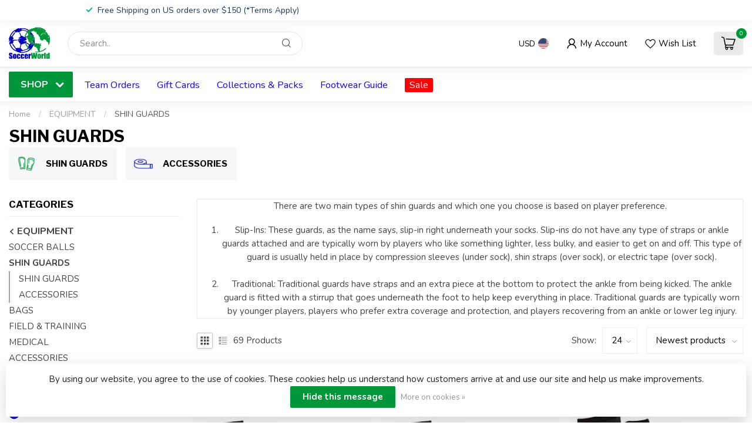

--- FILE ---
content_type: text/html;charset=utf-8
request_url: https://www.soccerworld.net/equipment/shin-guards/?source=facebook
body_size: 43462
content:
<!DOCTYPE html>
<html lang="en-US">
  <head>
<link rel="preconnect" href="https://cdn.shoplightspeed.com">
<link rel="preconnect" href="https://fonts.googleapis.com">
<link rel="preconnect" href="https://fonts.gstatic.com" crossorigin>
<!--

    Theme Proxima | v1.0.0.2504202501_0_611228
    Theme designed and created by Dyvelopment - We are true e-commerce heroes!

    For custom Lightspeed eCom development or design contact us at www.dyvelopment.com

      _____                  _                                  _   
     |  __ \                | |                                | |  
     | |  | |_   ___   _____| | ___  _ __  _ __ ___   ___ _ __ | |_ 
     | |  | | | | \ \ / / _ \ |/ _ \| '_ \| '_ ` _ \ / _ \ '_ \| __|
     | |__| | |_| |\ V /  __/ | (_) | |_) | | | | | |  __/ | | | |_ 
     |_____/ \__, | \_/ \___|_|\___/| .__/|_| |_| |_|\___|_| |_|\__|
              __/ |                 | |                             
             |___/                  |_|                             
-->


<meta charset="utf-8"/>
<!-- [START] 'blocks/head.rain' -->
<!--

  (c) 2008-2026 Lightspeed Netherlands B.V.
  http://www.lightspeedhq.com
  Generated: 22-01-2026 @ 20:28:29

-->
<link rel="canonical" href="https://www.soccerworld.net/equipment/shin-guards/"/>
<link rel="next" href="https://www.soccerworld.net/equipment/shin-guards/page2.html"/>
<link rel="alternate" href="https://www.soccerworld.net/index.rss" type="application/rss+xml" title="New products"/>
<link href="https://cdn.shoplightspeed.com/assets/cookielaw.css?2025-02-20" rel="stylesheet" type="text/css"/>
<meta name="robots" content="noodp,noydir"/>
<meta name="google-site-verification" content="cGFTjsW-y6pPK7Xmb2F6hhJ9oABmhpuTaPmgQJcB5Ns"/>
<meta property="og:url" content="https://www.soccerworld.net/equipment/shin-guards/?source=facebook"/>
<meta property="og:site_name" content="SoccerWorld"/>
<meta property="og:title" content="Shin Guards - Soccer World"/>
<meta property="og:description" content="You&#039;ve got your cleats and your soccer ball...but don&#039;t forget about your shin guards. Shop our large selection and find the guard that&#039;s right for you!"/>
<script>
var ae_lsecomapps_account_shop_id = "755";
</script>
<script src="https://lsecom.advision-ecommerce.com/apps/js/api/lsretail-compiler.min.js"></script>
<script src="https://www.powr.io/powr.js?external-type=lightspeed"></script>
<script>
<meta name="facebook-domain-verification" content="4hyc0v5p36ne5wlwgp7j2qaashjgbe" />
</script>
<script>
<!-- Global site tag (gtag.js) - Google Analytics -->
<script async src="https://www.googletagmanager.com/gtag/js?id=G-MH7321JM45"></script>
<script>
    window.dataLayer = window.dataLayer || [];
    function gtag(){dataLayer.push(arguments);}
    gtag('js', new Date());

    gtag('config', 'G-MH7321JM45');
</script>
</script>
<script>
(function(w,d,s,l,i){w[l]=w[l]||[];w[l].push({'gtm.start':
new Date().getTime(),event:'gtm.js'});var f=d.getElementsByTagName(s)[0],
j=d.createElement(s),dl=l!='dataLayer'?'&l='+l:'';j.async=true;j.src=
'https://www.googletagmanager.com/gtm.js?id='+i+dl;f.parentNode.insertBefore(j,f);
})(window,document,'script','dataLayer','GTM-NJKTR5F');
</script>
<script>
/* DyApps Theme Addons config */
if( !window.dyapps ){ window.dyapps = {}; }
window.dyapps.addons = {
 "enabled": true,
 "created_at": "10-04-2024 21:11:26",
 "settings": {
    "matrix_separator": ",",
    "filterGroupSwatches": ["color"],
    "swatchesForCustomFields": ["color"],
    "plan": {
     "can_variant_group": true,
     "can_stockify": true,
     "can_vat_switcher": true,
     "can_age_popup": false,
     "can_custom_qty": false,
     "can_data01_colors": false
    },
    "advancedVariants": {
     "enabled": true,
     "price_in_dropdown": true,
     "stockify_in_dropdown": true,
     "disable_out_of_stock": true,
     "grid_swatches_container_selector": ".dy-collection-grid-swatch-holder",
     "grid_swatches_position": "left",
     "grid_swatches_max_colors": 4,
     "grid_swatches_enabled": true,
     "variant_status_icon": false,
     "display_type": "blocks",
     "product_swatches_size": "default",
     "live_pricing": true
    },
    "age_popup": {
     "enabled": false,
     "logo_url": "",
     "image_footer_url": "",
     "text": {
                 
        "us": {
         "content": "<h3>Confirm your age<\/h3><p>You must be over the age of 18 to enter this website.<\/p>",
         "content_no": "<h3>Sorry!<\/h3><p>Unfortunately you cannot access this website.<\/p>",
         "button_yes": "I am 18 years or older",
         "button_no": "I am under 18",
        }        }
    },
    "stockify": {
     "enabled": false,
     "stock_trigger_type": "outofstock",
     "optin_policy": false,
     "api": "https://my.dyapps.io/api/public/2757fc7c1d/stockify/subscribe",
     "text": {
                 
        "us": {
         "email_placeholder": "Your Email Address",
         "button_trigger": "Notify Me When Back In Stock",
         "button_submit": "Keep me updated!",
         "title": "Leave Your Email Address",
         "desc": "Unfortunately this item is out of stock right now. Leave your email address below and we'll send you an email when the item is available again.",
         "bottom_text": "We use your data to send this email. Read more in our <a href=\"\/service\/privacy-policy\/\" target=\"_blank\">privacy policy<\/a>."
        }        }
    },
    "categoryBanners": {
     "enabled": true,
     "mobile_breakpoint": "576px",
     "category_banner": {"2556561":531,"2558162":532,"2532650":533,"2532658":533,"2532660":533,"2532657":534,"2532729":534,"2532731":534,"2532651":535,"2532661":535,"2532666":535},
     "banners": {
        
        "531": {
                        
         "us": { "desktop_image_url": "https://cdn.shoplightspeed.com/shops/611228/files/60415387/arsenal-category-banner.jpg", "mobile_image_url": "",  "link_url": "",  "target": "_blank"}    
        },     
        "532": {
                        
         "us": { "desktop_image_url": "https://cdn.shoplightspeed.com/shops/611228/files/60415727/man-u-banner.jpg", "mobile_image_url": "",  "link_url": "",  "target": "_blank"}    
        },     
        "533": {
                        
         "us": { "desktop_image_url": "https://cdn.shoplightspeed.com/shops/611228/files/60415913/fg-banner.jpg", "mobile_image_url": "",  "link_url": "https://www.soccerworld.net/service/footwear-ground-type/",  "target": "_blank"}    
        },     
        "534": {
                        
         "us": { "desktop_image_url": "https://cdn.shoplightspeed.com/shops/611228/files/60416225/turf-banner.jpg", "mobile_image_url": "",  "link_url": "https://www.soccerworld.net/service/footwear-ground-type/",  "target": "_blank"}    
        },     
        "535": {
                        
         "us": { "desktop_image_url": "https://cdn.shoplightspeed.com/shops/611228/files/60416402/futsal-banner.jpg", "mobile_image_url": "",  "link_url": "https://www.soccerworld.net/service/footwear-ground-type/",  "target": "_blank"}    
        }       }
    }
 },
 "swatches": {
 "default": {"is_default": true, "type": "multi", "values": {"background-size": "10px 10px", "background-position": "0 0, 0 5px, 5px -5px, -5px 0px", "background-image": "linear-gradient(45deg, rgba(100,100,100,0.3) 25%, transparent 25%),  linear-gradient(-45deg, rgba(100,100,100,0.3) 25%, transparent 25%),  linear-gradient(45deg, transparent 75%, rgba(100,100,100,0.3) 75%),  linear-gradient(-45deg, transparent 75%, rgba(100,100,100,0.3) 75%)"}} ,  
 "black": {"type": "color", "value": "#000000"},  
 "blue": {"type": "color", "value": "#0600ff"},  
 "gold": {"type": "color", "value": "#deb700"},  
 "gray/silver": {"type": "color", "value": "#d2cece"},  
 "green": {"type": "color", "value": "#0dac00"},  
 "maroon": {"type": "color", "value": "#811414"},  
 "navy": {"type": "color", "value": "#0f006f"},  
 "orange": {"type": "color", "value": "#ff7f00"},  
 "pink": {"type": "color", "value": "#ff28e7"},  
 "purple": {"type": "color", "value": "#9f00ff"},  
 "red": {"type": "color", "value": "#ff0000"},  
 "white": {"type": "color", "value": "#ffffff"},  
 "yellow": {"type": "color", "value": "#fff100"},  
 "tan": {"type": "color", "value": "#f1eac0"},  
 "brown": {"type": "color", "value": "#5e2700"}  }
};
</script>
<script>
<!DOCTYPE html>
<!-- BEGIN MerchantWidget Code -->
<script id='merchantWidgetScript'
                src="https://www.gstatic.com/shopping/merchant/merchantwidget.js"
                defer>
</script>
<script type="text/javascript">
    merchantWidgetScript.addEventListener('load', function () {
        merchantwidget.start({
         position: 'RIGHT_BOTTOM'
     });
    });
</script>
<!-- END MerchantWidget Code -->
</script>
<!--[if lt IE 9]>
<script src="https://cdn.shoplightspeed.com/assets/html5shiv.js?2025-02-20"></script>
<![endif]-->
<!-- [END] 'blocks/head.rain' -->

<title>Shin Guards - Soccer World - SoccerWorld</title>

<meta name="dyapps-addons-enabled" content="true">
<meta name="dyapps-addons-version" content="2022081001">
<meta name="dyapps-theme-name" content="Proxima">

<meta name="description" content="You&#039;ve got your cleats and your soccer ball...but don&#039;t forget about your shin guards. Shop our large selection and find the guard that&#039;s right for you!" />
<meta name="keywords" content="shin guard, shin guards, shinguard, shinguards, soccer guard, soccer shin guards, soccer shin guard, soccer shinguard, soccer shinguards" />

<meta http-equiv="X-UA-Compatible" content="IE=edge">
<meta name="viewport" content="width=device-width, initial-scale=1">

<link rel="shortcut icon" href="https://cdn.shoplightspeed.com/shops/611228/themes/17405/v/901983/assets/favicon.ico?20240119201226" type="image/x-icon" />
<link rel="preload" as="image" href="https://cdn.shoplightspeed.com/shops/611228/themes/17405/v/895266/assets/logo.png?20240104211829">



<script src="https://cdn.shoplightspeed.com/shops/611228/themes/17405/assets/jquery-1-12-4-min.js?20260116194050" defer></script>
<script>if(navigator.userAgent.indexOf("MSIE ") > -1 || navigator.userAgent.indexOf("Trident/") > -1) { document.write('<script src="https://cdn.shoplightspeed.com/shops/611228/themes/17405/assets/intersection-observer-polyfill.js?20260116194050">\x3C/script>') }</script>

<style>/*!
 * Bootstrap Reboot v4.6.1 (https://getbootstrap.com/)
 * Copyright 2011-2021 The Bootstrap Authors
 * Copyright 2011-2021 Twitter, Inc.
 * Licensed under MIT (https://github.com/twbs/bootstrap/blob/main/LICENSE)
 * Forked from Normalize.css, licensed MIT (https://github.com/necolas/normalize.css/blob/master/LICENSE.md)
 */*,*::before,*::after{box-sizing:border-box}html{font-family:sans-serif;line-height:1.15;-webkit-text-size-adjust:100%;-webkit-tap-highlight-color:rgba(0,0,0,0)}article,aside,figcaption,figure,footer,header,hgroup,main,nav,section{display:block}body{margin:0;font-family:-apple-system,BlinkMacSystemFont,"Segoe UI",Roboto,"Helvetica Neue",Arial,"Noto Sans","Liberation Sans",sans-serif,"Apple Color Emoji","Segoe UI Emoji","Segoe UI Symbol","Noto Color Emoji";font-size:1rem;font-weight:400;line-height:1.42857143;color:#212529;text-align:left;background-color:#fff}[tabindex="-1"]:focus:not(:focus-visible){outline:0 !important}hr{box-sizing:content-box;height:0;overflow:visible}h1,h2,h3,h4,h5,h6{margin-top:0;margin-bottom:.5rem}p{margin-top:0;margin-bottom:1rem}abbr[title],abbr[data-original-title]{text-decoration:underline;text-decoration:underline dotted;cursor:help;border-bottom:0;text-decoration-skip-ink:none}address{margin-bottom:1rem;font-style:normal;line-height:inherit}ol,ul,dl{margin-top:0;margin-bottom:1rem}ol ol,ul ul,ol ul,ul ol{margin-bottom:0}dt{font-weight:700}dd{margin-bottom:.5rem;margin-left:0}blockquote{margin:0 0 1rem}b,strong{font-weight:bolder}small{font-size:80%}sub,sup{position:relative;font-size:75%;line-height:0;vertical-align:baseline}sub{bottom:-0.25em}sup{top:-0.5em}a{color:#007bff;text-decoration:none;background-color:transparent}a:hover{color:#0056b3;text-decoration:underline}a:not([href]):not([class]){color:inherit;text-decoration:none}a:not([href]):not([class]):hover{color:inherit;text-decoration:none}pre,code,kbd,samp{font-family:SFMono-Regular,Menlo,Monaco,Consolas,"Liberation Mono","Courier New",monospace;font-size:1em}pre{margin-top:0;margin-bottom:1rem;overflow:auto;-ms-overflow-style:scrollbar}figure{margin:0 0 1rem}img{vertical-align:middle;border-style:none}svg{overflow:hidden;vertical-align:middle}table{border-collapse:collapse}caption{padding-top:.75rem;padding-bottom:.75rem;color:#6c757d;text-align:left;caption-side:bottom}th{text-align:inherit;text-align:-webkit-match-parent}label{display:inline-block;margin-bottom:.5rem}button{border-radius:0}button:focus:not(:focus-visible){outline:0}input,button,select,optgroup,textarea{margin:0;font-family:inherit;font-size:inherit;line-height:inherit}button,input{overflow:visible}button,select{text-transform:none}[role=button]{cursor:pointer}select{word-wrap:normal}button,[type=button],[type=reset],[type=submit]{-webkit-appearance:button}button:not(:disabled),[type=button]:not(:disabled),[type=reset]:not(:disabled),[type=submit]:not(:disabled){cursor:pointer}button::-moz-focus-inner,[type=button]::-moz-focus-inner,[type=reset]::-moz-focus-inner,[type=submit]::-moz-focus-inner{padding:0;border-style:none}input[type=radio],input[type=checkbox]{box-sizing:border-box;padding:0}textarea{overflow:auto;resize:vertical}fieldset{min-width:0;padding:0;margin:0;border:0}legend{display:block;width:100%;max-width:100%;padding:0;margin-bottom:.5rem;font-size:1.5rem;line-height:inherit;color:inherit;white-space:normal}progress{vertical-align:baseline}[type=number]::-webkit-inner-spin-button,[type=number]::-webkit-outer-spin-button{height:auto}[type=search]{outline-offset:-2px;-webkit-appearance:none}[type=search]::-webkit-search-decoration{-webkit-appearance:none}::-webkit-file-upload-button{font:inherit;-webkit-appearance:button}output{display:inline-block}summary{display:list-item;cursor:pointer}template{display:none}[hidden]{display:none !important}/*!
 * Bootstrap Grid v4.6.1 (https://getbootstrap.com/)
 * Copyright 2011-2021 The Bootstrap Authors
 * Copyright 2011-2021 Twitter, Inc.
 * Licensed under MIT (https://github.com/twbs/bootstrap/blob/main/LICENSE)
 */html{box-sizing:border-box;-ms-overflow-style:scrollbar}*,*::before,*::after{box-sizing:inherit}.container,.container-fluid,.container-xl,.container-lg,.container-md,.container-sm{width:100%;padding-right:15px;padding-left:15px;margin-right:auto;margin-left:auto}@media(min-width: 576px){.container-sm,.container{max-width:540px}}@media(min-width: 768px){.container-md,.container-sm,.container{max-width:720px}}@media(min-width: 992px){.container-lg,.container-md,.container-sm,.container{max-width:960px}}@media(min-width: 1200px){.container-xl,.container-lg,.container-md,.container-sm,.container{max-width:1140px}}.row{display:flex;flex-wrap:wrap;margin-right:-15px;margin-left:-15px}.no-gutters{margin-right:0;margin-left:0}.no-gutters>.col,.no-gutters>[class*=col-]{padding-right:0;padding-left:0}.col-xl,.col-xl-auto,.col-xl-12,.col-xl-11,.col-xl-10,.col-xl-9,.col-xl-8,.col-xl-7,.col-xl-6,.col-xl-5,.col-xl-4,.col-xl-3,.col-xl-2,.col-xl-1,.col-lg,.col-lg-auto,.col-lg-12,.col-lg-11,.col-lg-10,.col-lg-9,.col-lg-8,.col-lg-7,.col-lg-6,.col-lg-5,.col-lg-4,.col-lg-3,.col-lg-2,.col-lg-1,.col-md,.col-md-auto,.col-md-12,.col-md-11,.col-md-10,.col-md-9,.col-md-8,.col-md-7,.col-md-6,.col-md-5,.col-md-4,.col-md-3,.col-md-2,.col-md-1,.col-sm,.col-sm-auto,.col-sm-12,.col-sm-11,.col-sm-10,.col-sm-9,.col-sm-8,.col-sm-7,.col-sm-6,.col-sm-5,.col-sm-4,.col-sm-3,.col-sm-2,.col-sm-1,.col,.col-auto,.col-12,.col-11,.col-10,.col-9,.col-8,.col-7,.col-6,.col-5,.col-4,.col-3,.col-2,.col-1{position:relative;width:100%;padding-right:15px;padding-left:15px}.col{flex-basis:0;flex-grow:1;max-width:100%}.row-cols-1>*{flex:0 0 100%;max-width:100%}.row-cols-2>*{flex:0 0 50%;max-width:50%}.row-cols-3>*{flex:0 0 33.3333333333%;max-width:33.3333333333%}.row-cols-4>*{flex:0 0 25%;max-width:25%}.row-cols-5>*{flex:0 0 20%;max-width:20%}.row-cols-6>*{flex:0 0 16.6666666667%;max-width:16.6666666667%}.col-auto{flex:0 0 auto;width:auto;max-width:100%}.col-1{flex:0 0 8.33333333%;max-width:8.33333333%}.col-2{flex:0 0 16.66666667%;max-width:16.66666667%}.col-3{flex:0 0 25%;max-width:25%}.col-4{flex:0 0 33.33333333%;max-width:33.33333333%}.col-5{flex:0 0 41.66666667%;max-width:41.66666667%}.col-6{flex:0 0 50%;max-width:50%}.col-7{flex:0 0 58.33333333%;max-width:58.33333333%}.col-8{flex:0 0 66.66666667%;max-width:66.66666667%}.col-9{flex:0 0 75%;max-width:75%}.col-10{flex:0 0 83.33333333%;max-width:83.33333333%}.col-11{flex:0 0 91.66666667%;max-width:91.66666667%}.col-12{flex:0 0 100%;max-width:100%}.order-first{order:-1}.order-last{order:13}.order-0{order:0}.order-1{order:1}.order-2{order:2}.order-3{order:3}.order-4{order:4}.order-5{order:5}.order-6{order:6}.order-7{order:7}.order-8{order:8}.order-9{order:9}.order-10{order:10}.order-11{order:11}.order-12{order:12}.offset-1{margin-left:8.33333333%}.offset-2{margin-left:16.66666667%}.offset-3{margin-left:25%}.offset-4{margin-left:33.33333333%}.offset-5{margin-left:41.66666667%}.offset-6{margin-left:50%}.offset-7{margin-left:58.33333333%}.offset-8{margin-left:66.66666667%}.offset-9{margin-left:75%}.offset-10{margin-left:83.33333333%}.offset-11{margin-left:91.66666667%}@media(min-width: 576px){.col-sm{flex-basis:0;flex-grow:1;max-width:100%}.row-cols-sm-1>*{flex:0 0 100%;max-width:100%}.row-cols-sm-2>*{flex:0 0 50%;max-width:50%}.row-cols-sm-3>*{flex:0 0 33.3333333333%;max-width:33.3333333333%}.row-cols-sm-4>*{flex:0 0 25%;max-width:25%}.row-cols-sm-5>*{flex:0 0 20%;max-width:20%}.row-cols-sm-6>*{flex:0 0 16.6666666667%;max-width:16.6666666667%}.col-sm-auto{flex:0 0 auto;width:auto;max-width:100%}.col-sm-1{flex:0 0 8.33333333%;max-width:8.33333333%}.col-sm-2{flex:0 0 16.66666667%;max-width:16.66666667%}.col-sm-3{flex:0 0 25%;max-width:25%}.col-sm-4{flex:0 0 33.33333333%;max-width:33.33333333%}.col-sm-5{flex:0 0 41.66666667%;max-width:41.66666667%}.col-sm-6{flex:0 0 50%;max-width:50%}.col-sm-7{flex:0 0 58.33333333%;max-width:58.33333333%}.col-sm-8{flex:0 0 66.66666667%;max-width:66.66666667%}.col-sm-9{flex:0 0 75%;max-width:75%}.col-sm-10{flex:0 0 83.33333333%;max-width:83.33333333%}.col-sm-11{flex:0 0 91.66666667%;max-width:91.66666667%}.col-sm-12{flex:0 0 100%;max-width:100%}.order-sm-first{order:-1}.order-sm-last{order:13}.order-sm-0{order:0}.order-sm-1{order:1}.order-sm-2{order:2}.order-sm-3{order:3}.order-sm-4{order:4}.order-sm-5{order:5}.order-sm-6{order:6}.order-sm-7{order:7}.order-sm-8{order:8}.order-sm-9{order:9}.order-sm-10{order:10}.order-sm-11{order:11}.order-sm-12{order:12}.offset-sm-0{margin-left:0}.offset-sm-1{margin-left:8.33333333%}.offset-sm-2{margin-left:16.66666667%}.offset-sm-3{margin-left:25%}.offset-sm-4{margin-left:33.33333333%}.offset-sm-5{margin-left:41.66666667%}.offset-sm-6{margin-left:50%}.offset-sm-7{margin-left:58.33333333%}.offset-sm-8{margin-left:66.66666667%}.offset-sm-9{margin-left:75%}.offset-sm-10{margin-left:83.33333333%}.offset-sm-11{margin-left:91.66666667%}}@media(min-width: 768px){.col-md{flex-basis:0;flex-grow:1;max-width:100%}.row-cols-md-1>*{flex:0 0 100%;max-width:100%}.row-cols-md-2>*{flex:0 0 50%;max-width:50%}.row-cols-md-3>*{flex:0 0 33.3333333333%;max-width:33.3333333333%}.row-cols-md-4>*{flex:0 0 25%;max-width:25%}.row-cols-md-5>*{flex:0 0 20%;max-width:20%}.row-cols-md-6>*{flex:0 0 16.6666666667%;max-width:16.6666666667%}.col-md-auto{flex:0 0 auto;width:auto;max-width:100%}.col-md-1{flex:0 0 8.33333333%;max-width:8.33333333%}.col-md-2{flex:0 0 16.66666667%;max-width:16.66666667%}.col-md-3{flex:0 0 25%;max-width:25%}.col-md-4{flex:0 0 33.33333333%;max-width:33.33333333%}.col-md-5{flex:0 0 41.66666667%;max-width:41.66666667%}.col-md-6{flex:0 0 50%;max-width:50%}.col-md-7{flex:0 0 58.33333333%;max-width:58.33333333%}.col-md-8{flex:0 0 66.66666667%;max-width:66.66666667%}.col-md-9{flex:0 0 75%;max-width:75%}.col-md-10{flex:0 0 83.33333333%;max-width:83.33333333%}.col-md-11{flex:0 0 91.66666667%;max-width:91.66666667%}.col-md-12{flex:0 0 100%;max-width:100%}.order-md-first{order:-1}.order-md-last{order:13}.order-md-0{order:0}.order-md-1{order:1}.order-md-2{order:2}.order-md-3{order:3}.order-md-4{order:4}.order-md-5{order:5}.order-md-6{order:6}.order-md-7{order:7}.order-md-8{order:8}.order-md-9{order:9}.order-md-10{order:10}.order-md-11{order:11}.order-md-12{order:12}.offset-md-0{margin-left:0}.offset-md-1{margin-left:8.33333333%}.offset-md-2{margin-left:16.66666667%}.offset-md-3{margin-left:25%}.offset-md-4{margin-left:33.33333333%}.offset-md-5{margin-left:41.66666667%}.offset-md-6{margin-left:50%}.offset-md-7{margin-left:58.33333333%}.offset-md-8{margin-left:66.66666667%}.offset-md-9{margin-left:75%}.offset-md-10{margin-left:83.33333333%}.offset-md-11{margin-left:91.66666667%}}@media(min-width: 992px){.col-lg{flex-basis:0;flex-grow:1;max-width:100%}.row-cols-lg-1>*{flex:0 0 100%;max-width:100%}.row-cols-lg-2>*{flex:0 0 50%;max-width:50%}.row-cols-lg-3>*{flex:0 0 33.3333333333%;max-width:33.3333333333%}.row-cols-lg-4>*{flex:0 0 25%;max-width:25%}.row-cols-lg-5>*{flex:0 0 20%;max-width:20%}.row-cols-lg-6>*{flex:0 0 16.6666666667%;max-width:16.6666666667%}.col-lg-auto{flex:0 0 auto;width:auto;max-width:100%}.col-lg-1{flex:0 0 8.33333333%;max-width:8.33333333%}.col-lg-2{flex:0 0 16.66666667%;max-width:16.66666667%}.col-lg-3{flex:0 0 25%;max-width:25%}.col-lg-4{flex:0 0 33.33333333%;max-width:33.33333333%}.col-lg-5{flex:0 0 41.66666667%;max-width:41.66666667%}.col-lg-6{flex:0 0 50%;max-width:50%}.col-lg-7{flex:0 0 58.33333333%;max-width:58.33333333%}.col-lg-8{flex:0 0 66.66666667%;max-width:66.66666667%}.col-lg-9{flex:0 0 75%;max-width:75%}.col-lg-10{flex:0 0 83.33333333%;max-width:83.33333333%}.col-lg-11{flex:0 0 91.66666667%;max-width:91.66666667%}.col-lg-12{flex:0 0 100%;max-width:100%}.order-lg-first{order:-1}.order-lg-last{order:13}.order-lg-0{order:0}.order-lg-1{order:1}.order-lg-2{order:2}.order-lg-3{order:3}.order-lg-4{order:4}.order-lg-5{order:5}.order-lg-6{order:6}.order-lg-7{order:7}.order-lg-8{order:8}.order-lg-9{order:9}.order-lg-10{order:10}.order-lg-11{order:11}.order-lg-12{order:12}.offset-lg-0{margin-left:0}.offset-lg-1{margin-left:8.33333333%}.offset-lg-2{margin-left:16.66666667%}.offset-lg-3{margin-left:25%}.offset-lg-4{margin-left:33.33333333%}.offset-lg-5{margin-left:41.66666667%}.offset-lg-6{margin-left:50%}.offset-lg-7{margin-left:58.33333333%}.offset-lg-8{margin-left:66.66666667%}.offset-lg-9{margin-left:75%}.offset-lg-10{margin-left:83.33333333%}.offset-lg-11{margin-left:91.66666667%}}@media(min-width: 1200px){.col-xl{flex-basis:0;flex-grow:1;max-width:100%}.row-cols-xl-1>*{flex:0 0 100%;max-width:100%}.row-cols-xl-2>*{flex:0 0 50%;max-width:50%}.row-cols-xl-3>*{flex:0 0 33.3333333333%;max-width:33.3333333333%}.row-cols-xl-4>*{flex:0 0 25%;max-width:25%}.row-cols-xl-5>*{flex:0 0 20%;max-width:20%}.row-cols-xl-6>*{flex:0 0 16.6666666667%;max-width:16.6666666667%}.col-xl-auto{flex:0 0 auto;width:auto;max-width:100%}.col-xl-1{flex:0 0 8.33333333%;max-width:8.33333333%}.col-xl-2{flex:0 0 16.66666667%;max-width:16.66666667%}.col-xl-3{flex:0 0 25%;max-width:25%}.col-xl-4{flex:0 0 33.33333333%;max-width:33.33333333%}.col-xl-5{flex:0 0 41.66666667%;max-width:41.66666667%}.col-xl-6{flex:0 0 50%;max-width:50%}.col-xl-7{flex:0 0 58.33333333%;max-width:58.33333333%}.col-xl-8{flex:0 0 66.66666667%;max-width:66.66666667%}.col-xl-9{flex:0 0 75%;max-width:75%}.col-xl-10{flex:0 0 83.33333333%;max-width:83.33333333%}.col-xl-11{flex:0 0 91.66666667%;max-width:91.66666667%}.col-xl-12{flex:0 0 100%;max-width:100%}.order-xl-first{order:-1}.order-xl-last{order:13}.order-xl-0{order:0}.order-xl-1{order:1}.order-xl-2{order:2}.order-xl-3{order:3}.order-xl-4{order:4}.order-xl-5{order:5}.order-xl-6{order:6}.order-xl-7{order:7}.order-xl-8{order:8}.order-xl-9{order:9}.order-xl-10{order:10}.order-xl-11{order:11}.order-xl-12{order:12}.offset-xl-0{margin-left:0}.offset-xl-1{margin-left:8.33333333%}.offset-xl-2{margin-left:16.66666667%}.offset-xl-3{margin-left:25%}.offset-xl-4{margin-left:33.33333333%}.offset-xl-5{margin-left:41.66666667%}.offset-xl-6{margin-left:50%}.offset-xl-7{margin-left:58.33333333%}.offset-xl-8{margin-left:66.66666667%}.offset-xl-9{margin-left:75%}.offset-xl-10{margin-left:83.33333333%}.offset-xl-11{margin-left:91.66666667%}}.d-none{display:none !important}.d-inline{display:inline !important}.d-inline-block{display:inline-block !important}.d-block{display:block !important}.d-table{display:table !important}.d-table-row{display:table-row !important}.d-table-cell{display:table-cell !important}.d-flex{display:flex !important}.d-inline-flex{display:inline-flex !important}@media(min-width: 576px){.d-sm-none{display:none !important}.d-sm-inline{display:inline !important}.d-sm-inline-block{display:inline-block !important}.d-sm-block{display:block !important}.d-sm-table{display:table !important}.d-sm-table-row{display:table-row !important}.d-sm-table-cell{display:table-cell !important}.d-sm-flex{display:flex !important}.d-sm-inline-flex{display:inline-flex !important}}@media(min-width: 768px){.d-md-none{display:none !important}.d-md-inline{display:inline !important}.d-md-inline-block{display:inline-block !important}.d-md-block{display:block !important}.d-md-table{display:table !important}.d-md-table-row{display:table-row !important}.d-md-table-cell{display:table-cell !important}.d-md-flex{display:flex !important}.d-md-inline-flex{display:inline-flex !important}}@media(min-width: 992px){.d-lg-none{display:none !important}.d-lg-inline{display:inline !important}.d-lg-inline-block{display:inline-block !important}.d-lg-block{display:block !important}.d-lg-table{display:table !important}.d-lg-table-row{display:table-row !important}.d-lg-table-cell{display:table-cell !important}.d-lg-flex{display:flex !important}.d-lg-inline-flex{display:inline-flex !important}}@media(min-width: 1200px){.d-xl-none{display:none !important}.d-xl-inline{display:inline !important}.d-xl-inline-block{display:inline-block !important}.d-xl-block{display:block !important}.d-xl-table{display:table !important}.d-xl-table-row{display:table-row !important}.d-xl-table-cell{display:table-cell !important}.d-xl-flex{display:flex !important}.d-xl-inline-flex{display:inline-flex !important}}@media print{.d-print-none{display:none !important}.d-print-inline{display:inline !important}.d-print-inline-block{display:inline-block !important}.d-print-block{display:block !important}.d-print-table{display:table !important}.d-print-table-row{display:table-row !important}.d-print-table-cell{display:table-cell !important}.d-print-flex{display:flex !important}.d-print-inline-flex{display:inline-flex !important}}.flex-row{flex-direction:row !important}.flex-column{flex-direction:column !important}.flex-row-reverse{flex-direction:row-reverse !important}.flex-column-reverse{flex-direction:column-reverse !important}.flex-wrap{flex-wrap:wrap !important}.flex-nowrap{flex-wrap:nowrap !important}.flex-wrap-reverse{flex-wrap:wrap-reverse !important}.flex-fill{flex:1 1 auto !important}.flex-grow-0{flex-grow:0 !important}.flex-grow-1{flex-grow:1 !important}.flex-shrink-0{flex-shrink:0 !important}.flex-shrink-1{flex-shrink:1 !important}.justify-content-start{justify-content:flex-start !important}.justify-content-end{justify-content:flex-end !important}.justify-content-center{justify-content:center !important}.justify-content-between{justify-content:space-between !important}.justify-content-around{justify-content:space-around !important}.align-items-start{align-items:flex-start !important}.align-items-end{align-items:flex-end !important}.align-items-center{align-items:center !important}.align-items-baseline{align-items:baseline !important}.align-items-stretch{align-items:stretch !important}.align-content-start{align-content:flex-start !important}.align-content-end{align-content:flex-end !important}.align-content-center{align-content:center !important}.align-content-between{align-content:space-between !important}.align-content-around{align-content:space-around !important}.align-content-stretch{align-content:stretch !important}.align-self-auto{align-self:auto !important}.align-self-start{align-self:flex-start !important}.align-self-end{align-self:flex-end !important}.align-self-center{align-self:center !important}.align-self-baseline{align-self:baseline !important}.align-self-stretch{align-self:stretch !important}@media(min-width: 576px){.flex-sm-row{flex-direction:row !important}.flex-sm-column{flex-direction:column !important}.flex-sm-row-reverse{flex-direction:row-reverse !important}.flex-sm-column-reverse{flex-direction:column-reverse !important}.flex-sm-wrap{flex-wrap:wrap !important}.flex-sm-nowrap{flex-wrap:nowrap !important}.flex-sm-wrap-reverse{flex-wrap:wrap-reverse !important}.flex-sm-fill{flex:1 1 auto !important}.flex-sm-grow-0{flex-grow:0 !important}.flex-sm-grow-1{flex-grow:1 !important}.flex-sm-shrink-0{flex-shrink:0 !important}.flex-sm-shrink-1{flex-shrink:1 !important}.justify-content-sm-start{justify-content:flex-start !important}.justify-content-sm-end{justify-content:flex-end !important}.justify-content-sm-center{justify-content:center !important}.justify-content-sm-between{justify-content:space-between !important}.justify-content-sm-around{justify-content:space-around !important}.align-items-sm-start{align-items:flex-start !important}.align-items-sm-end{align-items:flex-end !important}.align-items-sm-center{align-items:center !important}.align-items-sm-baseline{align-items:baseline !important}.align-items-sm-stretch{align-items:stretch !important}.align-content-sm-start{align-content:flex-start !important}.align-content-sm-end{align-content:flex-end !important}.align-content-sm-center{align-content:center !important}.align-content-sm-between{align-content:space-between !important}.align-content-sm-around{align-content:space-around !important}.align-content-sm-stretch{align-content:stretch !important}.align-self-sm-auto{align-self:auto !important}.align-self-sm-start{align-self:flex-start !important}.align-self-sm-end{align-self:flex-end !important}.align-self-sm-center{align-self:center !important}.align-self-sm-baseline{align-self:baseline !important}.align-self-sm-stretch{align-self:stretch !important}}@media(min-width: 768px){.flex-md-row{flex-direction:row !important}.flex-md-column{flex-direction:column !important}.flex-md-row-reverse{flex-direction:row-reverse !important}.flex-md-column-reverse{flex-direction:column-reverse !important}.flex-md-wrap{flex-wrap:wrap !important}.flex-md-nowrap{flex-wrap:nowrap !important}.flex-md-wrap-reverse{flex-wrap:wrap-reverse !important}.flex-md-fill{flex:1 1 auto !important}.flex-md-grow-0{flex-grow:0 !important}.flex-md-grow-1{flex-grow:1 !important}.flex-md-shrink-0{flex-shrink:0 !important}.flex-md-shrink-1{flex-shrink:1 !important}.justify-content-md-start{justify-content:flex-start !important}.justify-content-md-end{justify-content:flex-end !important}.justify-content-md-center{justify-content:center !important}.justify-content-md-between{justify-content:space-between !important}.justify-content-md-around{justify-content:space-around !important}.align-items-md-start{align-items:flex-start !important}.align-items-md-end{align-items:flex-end !important}.align-items-md-center{align-items:center !important}.align-items-md-baseline{align-items:baseline !important}.align-items-md-stretch{align-items:stretch !important}.align-content-md-start{align-content:flex-start !important}.align-content-md-end{align-content:flex-end !important}.align-content-md-center{align-content:center !important}.align-content-md-between{align-content:space-between !important}.align-content-md-around{align-content:space-around !important}.align-content-md-stretch{align-content:stretch !important}.align-self-md-auto{align-self:auto !important}.align-self-md-start{align-self:flex-start !important}.align-self-md-end{align-self:flex-end !important}.align-self-md-center{align-self:center !important}.align-self-md-baseline{align-self:baseline !important}.align-self-md-stretch{align-self:stretch !important}}@media(min-width: 992px){.flex-lg-row{flex-direction:row !important}.flex-lg-column{flex-direction:column !important}.flex-lg-row-reverse{flex-direction:row-reverse !important}.flex-lg-column-reverse{flex-direction:column-reverse !important}.flex-lg-wrap{flex-wrap:wrap !important}.flex-lg-nowrap{flex-wrap:nowrap !important}.flex-lg-wrap-reverse{flex-wrap:wrap-reverse !important}.flex-lg-fill{flex:1 1 auto !important}.flex-lg-grow-0{flex-grow:0 !important}.flex-lg-grow-1{flex-grow:1 !important}.flex-lg-shrink-0{flex-shrink:0 !important}.flex-lg-shrink-1{flex-shrink:1 !important}.justify-content-lg-start{justify-content:flex-start !important}.justify-content-lg-end{justify-content:flex-end !important}.justify-content-lg-center{justify-content:center !important}.justify-content-lg-between{justify-content:space-between !important}.justify-content-lg-around{justify-content:space-around !important}.align-items-lg-start{align-items:flex-start !important}.align-items-lg-end{align-items:flex-end !important}.align-items-lg-center{align-items:center !important}.align-items-lg-baseline{align-items:baseline !important}.align-items-lg-stretch{align-items:stretch !important}.align-content-lg-start{align-content:flex-start !important}.align-content-lg-end{align-content:flex-end !important}.align-content-lg-center{align-content:center !important}.align-content-lg-between{align-content:space-between !important}.align-content-lg-around{align-content:space-around !important}.align-content-lg-stretch{align-content:stretch !important}.align-self-lg-auto{align-self:auto !important}.align-self-lg-start{align-self:flex-start !important}.align-self-lg-end{align-self:flex-end !important}.align-self-lg-center{align-self:center !important}.align-self-lg-baseline{align-self:baseline !important}.align-self-lg-stretch{align-self:stretch !important}}@media(min-width: 1200px){.flex-xl-row{flex-direction:row !important}.flex-xl-column{flex-direction:column !important}.flex-xl-row-reverse{flex-direction:row-reverse !important}.flex-xl-column-reverse{flex-direction:column-reverse !important}.flex-xl-wrap{flex-wrap:wrap !important}.flex-xl-nowrap{flex-wrap:nowrap !important}.flex-xl-wrap-reverse{flex-wrap:wrap-reverse !important}.flex-xl-fill{flex:1 1 auto !important}.flex-xl-grow-0{flex-grow:0 !important}.flex-xl-grow-1{flex-grow:1 !important}.flex-xl-shrink-0{flex-shrink:0 !important}.flex-xl-shrink-1{flex-shrink:1 !important}.justify-content-xl-start{justify-content:flex-start !important}.justify-content-xl-end{justify-content:flex-end !important}.justify-content-xl-center{justify-content:center !important}.justify-content-xl-between{justify-content:space-between !important}.justify-content-xl-around{justify-content:space-around !important}.align-items-xl-start{align-items:flex-start !important}.align-items-xl-end{align-items:flex-end !important}.align-items-xl-center{align-items:center !important}.align-items-xl-baseline{align-items:baseline !important}.align-items-xl-stretch{align-items:stretch !important}.align-content-xl-start{align-content:flex-start !important}.align-content-xl-end{align-content:flex-end !important}.align-content-xl-center{align-content:center !important}.align-content-xl-between{align-content:space-between !important}.align-content-xl-around{align-content:space-around !important}.align-content-xl-stretch{align-content:stretch !important}.align-self-xl-auto{align-self:auto !important}.align-self-xl-start{align-self:flex-start !important}.align-self-xl-end{align-self:flex-end !important}.align-self-xl-center{align-self:center !important}.align-self-xl-baseline{align-self:baseline !important}.align-self-xl-stretch{align-self:stretch !important}}.m-0{margin:0 !important}.mt-0,.my-0{margin-top:0 !important}.mr-0,.mx-0{margin-right:0 !important}.mb-0,.my-0{margin-bottom:0 !important}.ml-0,.mx-0{margin-left:0 !important}.m-1{margin:5px !important}.mt-1,.my-1{margin-top:5px !important}.mr-1,.mx-1{margin-right:5px !important}.mb-1,.my-1{margin-bottom:5px !important}.ml-1,.mx-1{margin-left:5px !important}.m-2{margin:10px !important}.mt-2,.my-2{margin-top:10px !important}.mr-2,.mx-2{margin-right:10px !important}.mb-2,.my-2{margin-bottom:10px !important}.ml-2,.mx-2{margin-left:10px !important}.m-3{margin:15px !important}.mt-3,.my-3{margin-top:15px !important}.mr-3,.mx-3{margin-right:15px !important}.mb-3,.my-3{margin-bottom:15px !important}.ml-3,.mx-3{margin-left:15px !important}.m-4{margin:30px !important}.mt-4,.my-4{margin-top:30px !important}.mr-4,.mx-4{margin-right:30px !important}.mb-4,.my-4{margin-bottom:30px !important}.ml-4,.mx-4{margin-left:30px !important}.m-5{margin:50px !important}.mt-5,.my-5{margin-top:50px !important}.mr-5,.mx-5{margin-right:50px !important}.mb-5,.my-5{margin-bottom:50px !important}.ml-5,.mx-5{margin-left:50px !important}.m-6{margin:80px !important}.mt-6,.my-6{margin-top:80px !important}.mr-6,.mx-6{margin-right:80px !important}.mb-6,.my-6{margin-bottom:80px !important}.ml-6,.mx-6{margin-left:80px !important}.p-0{padding:0 !important}.pt-0,.py-0{padding-top:0 !important}.pr-0,.px-0{padding-right:0 !important}.pb-0,.py-0{padding-bottom:0 !important}.pl-0,.px-0{padding-left:0 !important}.p-1{padding:5px !important}.pt-1,.py-1{padding-top:5px !important}.pr-1,.px-1{padding-right:5px !important}.pb-1,.py-1{padding-bottom:5px !important}.pl-1,.px-1{padding-left:5px !important}.p-2{padding:10px !important}.pt-2,.py-2{padding-top:10px !important}.pr-2,.px-2{padding-right:10px !important}.pb-2,.py-2{padding-bottom:10px !important}.pl-2,.px-2{padding-left:10px !important}.p-3{padding:15px !important}.pt-3,.py-3{padding-top:15px !important}.pr-3,.px-3{padding-right:15px !important}.pb-3,.py-3{padding-bottom:15px !important}.pl-3,.px-3{padding-left:15px !important}.p-4{padding:30px !important}.pt-4,.py-4{padding-top:30px !important}.pr-4,.px-4{padding-right:30px !important}.pb-4,.py-4{padding-bottom:30px !important}.pl-4,.px-4{padding-left:30px !important}.p-5{padding:50px !important}.pt-5,.py-5{padding-top:50px !important}.pr-5,.px-5{padding-right:50px !important}.pb-5,.py-5{padding-bottom:50px !important}.pl-5,.px-5{padding-left:50px !important}.p-6{padding:80px !important}.pt-6,.py-6{padding-top:80px !important}.pr-6,.px-6{padding-right:80px !important}.pb-6,.py-6{padding-bottom:80px !important}.pl-6,.px-6{padding-left:80px !important}.m-n1{margin:-5px !important}.mt-n1,.my-n1{margin-top:-5px !important}.mr-n1,.mx-n1{margin-right:-5px !important}.mb-n1,.my-n1{margin-bottom:-5px !important}.ml-n1,.mx-n1{margin-left:-5px !important}.m-n2{margin:-10px !important}.mt-n2,.my-n2{margin-top:-10px !important}.mr-n2,.mx-n2{margin-right:-10px !important}.mb-n2,.my-n2{margin-bottom:-10px !important}.ml-n2,.mx-n2{margin-left:-10px !important}.m-n3{margin:-15px !important}.mt-n3,.my-n3{margin-top:-15px !important}.mr-n3,.mx-n3{margin-right:-15px !important}.mb-n3,.my-n3{margin-bottom:-15px !important}.ml-n3,.mx-n3{margin-left:-15px !important}.m-n4{margin:-30px !important}.mt-n4,.my-n4{margin-top:-30px !important}.mr-n4,.mx-n4{margin-right:-30px !important}.mb-n4,.my-n4{margin-bottom:-30px !important}.ml-n4,.mx-n4{margin-left:-30px !important}.m-n5{margin:-50px !important}.mt-n5,.my-n5{margin-top:-50px !important}.mr-n5,.mx-n5{margin-right:-50px !important}.mb-n5,.my-n5{margin-bottom:-50px !important}.ml-n5,.mx-n5{margin-left:-50px !important}.m-n6{margin:-80px !important}.mt-n6,.my-n6{margin-top:-80px !important}.mr-n6,.mx-n6{margin-right:-80px !important}.mb-n6,.my-n6{margin-bottom:-80px !important}.ml-n6,.mx-n6{margin-left:-80px !important}.m-auto{margin:auto !important}.mt-auto,.my-auto{margin-top:auto !important}.mr-auto,.mx-auto{margin-right:auto !important}.mb-auto,.my-auto{margin-bottom:auto !important}.ml-auto,.mx-auto{margin-left:auto !important}@media(min-width: 576px){.m-sm-0{margin:0 !important}.mt-sm-0,.my-sm-0{margin-top:0 !important}.mr-sm-0,.mx-sm-0{margin-right:0 !important}.mb-sm-0,.my-sm-0{margin-bottom:0 !important}.ml-sm-0,.mx-sm-0{margin-left:0 !important}.m-sm-1{margin:5px !important}.mt-sm-1,.my-sm-1{margin-top:5px !important}.mr-sm-1,.mx-sm-1{margin-right:5px !important}.mb-sm-1,.my-sm-1{margin-bottom:5px !important}.ml-sm-1,.mx-sm-1{margin-left:5px !important}.m-sm-2{margin:10px !important}.mt-sm-2,.my-sm-2{margin-top:10px !important}.mr-sm-2,.mx-sm-2{margin-right:10px !important}.mb-sm-2,.my-sm-2{margin-bottom:10px !important}.ml-sm-2,.mx-sm-2{margin-left:10px !important}.m-sm-3{margin:15px !important}.mt-sm-3,.my-sm-3{margin-top:15px !important}.mr-sm-3,.mx-sm-3{margin-right:15px !important}.mb-sm-3,.my-sm-3{margin-bottom:15px !important}.ml-sm-3,.mx-sm-3{margin-left:15px !important}.m-sm-4{margin:30px !important}.mt-sm-4,.my-sm-4{margin-top:30px !important}.mr-sm-4,.mx-sm-4{margin-right:30px !important}.mb-sm-4,.my-sm-4{margin-bottom:30px !important}.ml-sm-4,.mx-sm-4{margin-left:30px !important}.m-sm-5{margin:50px !important}.mt-sm-5,.my-sm-5{margin-top:50px !important}.mr-sm-5,.mx-sm-5{margin-right:50px !important}.mb-sm-5,.my-sm-5{margin-bottom:50px !important}.ml-sm-5,.mx-sm-5{margin-left:50px !important}.m-sm-6{margin:80px !important}.mt-sm-6,.my-sm-6{margin-top:80px !important}.mr-sm-6,.mx-sm-6{margin-right:80px !important}.mb-sm-6,.my-sm-6{margin-bottom:80px !important}.ml-sm-6,.mx-sm-6{margin-left:80px !important}.p-sm-0{padding:0 !important}.pt-sm-0,.py-sm-0{padding-top:0 !important}.pr-sm-0,.px-sm-0{padding-right:0 !important}.pb-sm-0,.py-sm-0{padding-bottom:0 !important}.pl-sm-0,.px-sm-0{padding-left:0 !important}.p-sm-1{padding:5px !important}.pt-sm-1,.py-sm-1{padding-top:5px !important}.pr-sm-1,.px-sm-1{padding-right:5px !important}.pb-sm-1,.py-sm-1{padding-bottom:5px !important}.pl-sm-1,.px-sm-1{padding-left:5px !important}.p-sm-2{padding:10px !important}.pt-sm-2,.py-sm-2{padding-top:10px !important}.pr-sm-2,.px-sm-2{padding-right:10px !important}.pb-sm-2,.py-sm-2{padding-bottom:10px !important}.pl-sm-2,.px-sm-2{padding-left:10px !important}.p-sm-3{padding:15px !important}.pt-sm-3,.py-sm-3{padding-top:15px !important}.pr-sm-3,.px-sm-3{padding-right:15px !important}.pb-sm-3,.py-sm-3{padding-bottom:15px !important}.pl-sm-3,.px-sm-3{padding-left:15px !important}.p-sm-4{padding:30px !important}.pt-sm-4,.py-sm-4{padding-top:30px !important}.pr-sm-4,.px-sm-4{padding-right:30px !important}.pb-sm-4,.py-sm-4{padding-bottom:30px !important}.pl-sm-4,.px-sm-4{padding-left:30px !important}.p-sm-5{padding:50px !important}.pt-sm-5,.py-sm-5{padding-top:50px !important}.pr-sm-5,.px-sm-5{padding-right:50px !important}.pb-sm-5,.py-sm-5{padding-bottom:50px !important}.pl-sm-5,.px-sm-5{padding-left:50px !important}.p-sm-6{padding:80px !important}.pt-sm-6,.py-sm-6{padding-top:80px !important}.pr-sm-6,.px-sm-6{padding-right:80px !important}.pb-sm-6,.py-sm-6{padding-bottom:80px !important}.pl-sm-6,.px-sm-6{padding-left:80px !important}.m-sm-n1{margin:-5px !important}.mt-sm-n1,.my-sm-n1{margin-top:-5px !important}.mr-sm-n1,.mx-sm-n1{margin-right:-5px !important}.mb-sm-n1,.my-sm-n1{margin-bottom:-5px !important}.ml-sm-n1,.mx-sm-n1{margin-left:-5px !important}.m-sm-n2{margin:-10px !important}.mt-sm-n2,.my-sm-n2{margin-top:-10px !important}.mr-sm-n2,.mx-sm-n2{margin-right:-10px !important}.mb-sm-n2,.my-sm-n2{margin-bottom:-10px !important}.ml-sm-n2,.mx-sm-n2{margin-left:-10px !important}.m-sm-n3{margin:-15px !important}.mt-sm-n3,.my-sm-n3{margin-top:-15px !important}.mr-sm-n3,.mx-sm-n3{margin-right:-15px !important}.mb-sm-n3,.my-sm-n3{margin-bottom:-15px !important}.ml-sm-n3,.mx-sm-n3{margin-left:-15px !important}.m-sm-n4{margin:-30px !important}.mt-sm-n4,.my-sm-n4{margin-top:-30px !important}.mr-sm-n4,.mx-sm-n4{margin-right:-30px !important}.mb-sm-n4,.my-sm-n4{margin-bottom:-30px !important}.ml-sm-n4,.mx-sm-n4{margin-left:-30px !important}.m-sm-n5{margin:-50px !important}.mt-sm-n5,.my-sm-n5{margin-top:-50px !important}.mr-sm-n5,.mx-sm-n5{margin-right:-50px !important}.mb-sm-n5,.my-sm-n5{margin-bottom:-50px !important}.ml-sm-n5,.mx-sm-n5{margin-left:-50px !important}.m-sm-n6{margin:-80px !important}.mt-sm-n6,.my-sm-n6{margin-top:-80px !important}.mr-sm-n6,.mx-sm-n6{margin-right:-80px !important}.mb-sm-n6,.my-sm-n6{margin-bottom:-80px !important}.ml-sm-n6,.mx-sm-n6{margin-left:-80px !important}.m-sm-auto{margin:auto !important}.mt-sm-auto,.my-sm-auto{margin-top:auto !important}.mr-sm-auto,.mx-sm-auto{margin-right:auto !important}.mb-sm-auto,.my-sm-auto{margin-bottom:auto !important}.ml-sm-auto,.mx-sm-auto{margin-left:auto !important}}@media(min-width: 768px){.m-md-0{margin:0 !important}.mt-md-0,.my-md-0{margin-top:0 !important}.mr-md-0,.mx-md-0{margin-right:0 !important}.mb-md-0,.my-md-0{margin-bottom:0 !important}.ml-md-0,.mx-md-0{margin-left:0 !important}.m-md-1{margin:5px !important}.mt-md-1,.my-md-1{margin-top:5px !important}.mr-md-1,.mx-md-1{margin-right:5px !important}.mb-md-1,.my-md-1{margin-bottom:5px !important}.ml-md-1,.mx-md-1{margin-left:5px !important}.m-md-2{margin:10px !important}.mt-md-2,.my-md-2{margin-top:10px !important}.mr-md-2,.mx-md-2{margin-right:10px !important}.mb-md-2,.my-md-2{margin-bottom:10px !important}.ml-md-2,.mx-md-2{margin-left:10px !important}.m-md-3{margin:15px !important}.mt-md-3,.my-md-3{margin-top:15px !important}.mr-md-3,.mx-md-3{margin-right:15px !important}.mb-md-3,.my-md-3{margin-bottom:15px !important}.ml-md-3,.mx-md-3{margin-left:15px !important}.m-md-4{margin:30px !important}.mt-md-4,.my-md-4{margin-top:30px !important}.mr-md-4,.mx-md-4{margin-right:30px !important}.mb-md-4,.my-md-4{margin-bottom:30px !important}.ml-md-4,.mx-md-4{margin-left:30px !important}.m-md-5{margin:50px !important}.mt-md-5,.my-md-5{margin-top:50px !important}.mr-md-5,.mx-md-5{margin-right:50px !important}.mb-md-5,.my-md-5{margin-bottom:50px !important}.ml-md-5,.mx-md-5{margin-left:50px !important}.m-md-6{margin:80px !important}.mt-md-6,.my-md-6{margin-top:80px !important}.mr-md-6,.mx-md-6{margin-right:80px !important}.mb-md-6,.my-md-6{margin-bottom:80px !important}.ml-md-6,.mx-md-6{margin-left:80px !important}.p-md-0{padding:0 !important}.pt-md-0,.py-md-0{padding-top:0 !important}.pr-md-0,.px-md-0{padding-right:0 !important}.pb-md-0,.py-md-0{padding-bottom:0 !important}.pl-md-0,.px-md-0{padding-left:0 !important}.p-md-1{padding:5px !important}.pt-md-1,.py-md-1{padding-top:5px !important}.pr-md-1,.px-md-1{padding-right:5px !important}.pb-md-1,.py-md-1{padding-bottom:5px !important}.pl-md-1,.px-md-1{padding-left:5px !important}.p-md-2{padding:10px !important}.pt-md-2,.py-md-2{padding-top:10px !important}.pr-md-2,.px-md-2{padding-right:10px !important}.pb-md-2,.py-md-2{padding-bottom:10px !important}.pl-md-2,.px-md-2{padding-left:10px !important}.p-md-3{padding:15px !important}.pt-md-3,.py-md-3{padding-top:15px !important}.pr-md-3,.px-md-3{padding-right:15px !important}.pb-md-3,.py-md-3{padding-bottom:15px !important}.pl-md-3,.px-md-3{padding-left:15px !important}.p-md-4{padding:30px !important}.pt-md-4,.py-md-4{padding-top:30px !important}.pr-md-4,.px-md-4{padding-right:30px !important}.pb-md-4,.py-md-4{padding-bottom:30px !important}.pl-md-4,.px-md-4{padding-left:30px !important}.p-md-5{padding:50px !important}.pt-md-5,.py-md-5{padding-top:50px !important}.pr-md-5,.px-md-5{padding-right:50px !important}.pb-md-5,.py-md-5{padding-bottom:50px !important}.pl-md-5,.px-md-5{padding-left:50px !important}.p-md-6{padding:80px !important}.pt-md-6,.py-md-6{padding-top:80px !important}.pr-md-6,.px-md-6{padding-right:80px !important}.pb-md-6,.py-md-6{padding-bottom:80px !important}.pl-md-6,.px-md-6{padding-left:80px !important}.m-md-n1{margin:-5px !important}.mt-md-n1,.my-md-n1{margin-top:-5px !important}.mr-md-n1,.mx-md-n1{margin-right:-5px !important}.mb-md-n1,.my-md-n1{margin-bottom:-5px !important}.ml-md-n1,.mx-md-n1{margin-left:-5px !important}.m-md-n2{margin:-10px !important}.mt-md-n2,.my-md-n2{margin-top:-10px !important}.mr-md-n2,.mx-md-n2{margin-right:-10px !important}.mb-md-n2,.my-md-n2{margin-bottom:-10px !important}.ml-md-n2,.mx-md-n2{margin-left:-10px !important}.m-md-n3{margin:-15px !important}.mt-md-n3,.my-md-n3{margin-top:-15px !important}.mr-md-n3,.mx-md-n3{margin-right:-15px !important}.mb-md-n3,.my-md-n3{margin-bottom:-15px !important}.ml-md-n3,.mx-md-n3{margin-left:-15px !important}.m-md-n4{margin:-30px !important}.mt-md-n4,.my-md-n4{margin-top:-30px !important}.mr-md-n4,.mx-md-n4{margin-right:-30px !important}.mb-md-n4,.my-md-n4{margin-bottom:-30px !important}.ml-md-n4,.mx-md-n4{margin-left:-30px !important}.m-md-n5{margin:-50px !important}.mt-md-n5,.my-md-n5{margin-top:-50px !important}.mr-md-n5,.mx-md-n5{margin-right:-50px !important}.mb-md-n5,.my-md-n5{margin-bottom:-50px !important}.ml-md-n5,.mx-md-n5{margin-left:-50px !important}.m-md-n6{margin:-80px !important}.mt-md-n6,.my-md-n6{margin-top:-80px !important}.mr-md-n6,.mx-md-n6{margin-right:-80px !important}.mb-md-n6,.my-md-n6{margin-bottom:-80px !important}.ml-md-n6,.mx-md-n6{margin-left:-80px !important}.m-md-auto{margin:auto !important}.mt-md-auto,.my-md-auto{margin-top:auto !important}.mr-md-auto,.mx-md-auto{margin-right:auto !important}.mb-md-auto,.my-md-auto{margin-bottom:auto !important}.ml-md-auto,.mx-md-auto{margin-left:auto !important}}@media(min-width: 992px){.m-lg-0{margin:0 !important}.mt-lg-0,.my-lg-0{margin-top:0 !important}.mr-lg-0,.mx-lg-0{margin-right:0 !important}.mb-lg-0,.my-lg-0{margin-bottom:0 !important}.ml-lg-0,.mx-lg-0{margin-left:0 !important}.m-lg-1{margin:5px !important}.mt-lg-1,.my-lg-1{margin-top:5px !important}.mr-lg-1,.mx-lg-1{margin-right:5px !important}.mb-lg-1,.my-lg-1{margin-bottom:5px !important}.ml-lg-1,.mx-lg-1{margin-left:5px !important}.m-lg-2{margin:10px !important}.mt-lg-2,.my-lg-2{margin-top:10px !important}.mr-lg-2,.mx-lg-2{margin-right:10px !important}.mb-lg-2,.my-lg-2{margin-bottom:10px !important}.ml-lg-2,.mx-lg-2{margin-left:10px !important}.m-lg-3{margin:15px !important}.mt-lg-3,.my-lg-3{margin-top:15px !important}.mr-lg-3,.mx-lg-3{margin-right:15px !important}.mb-lg-3,.my-lg-3{margin-bottom:15px !important}.ml-lg-3,.mx-lg-3{margin-left:15px !important}.m-lg-4{margin:30px !important}.mt-lg-4,.my-lg-4{margin-top:30px !important}.mr-lg-4,.mx-lg-4{margin-right:30px !important}.mb-lg-4,.my-lg-4{margin-bottom:30px !important}.ml-lg-4,.mx-lg-4{margin-left:30px !important}.m-lg-5{margin:50px !important}.mt-lg-5,.my-lg-5{margin-top:50px !important}.mr-lg-5,.mx-lg-5{margin-right:50px !important}.mb-lg-5,.my-lg-5{margin-bottom:50px !important}.ml-lg-5,.mx-lg-5{margin-left:50px !important}.m-lg-6{margin:80px !important}.mt-lg-6,.my-lg-6{margin-top:80px !important}.mr-lg-6,.mx-lg-6{margin-right:80px !important}.mb-lg-6,.my-lg-6{margin-bottom:80px !important}.ml-lg-6,.mx-lg-6{margin-left:80px !important}.p-lg-0{padding:0 !important}.pt-lg-0,.py-lg-0{padding-top:0 !important}.pr-lg-0,.px-lg-0{padding-right:0 !important}.pb-lg-0,.py-lg-0{padding-bottom:0 !important}.pl-lg-0,.px-lg-0{padding-left:0 !important}.p-lg-1{padding:5px !important}.pt-lg-1,.py-lg-1{padding-top:5px !important}.pr-lg-1,.px-lg-1{padding-right:5px !important}.pb-lg-1,.py-lg-1{padding-bottom:5px !important}.pl-lg-1,.px-lg-1{padding-left:5px !important}.p-lg-2{padding:10px !important}.pt-lg-2,.py-lg-2{padding-top:10px !important}.pr-lg-2,.px-lg-2{padding-right:10px !important}.pb-lg-2,.py-lg-2{padding-bottom:10px !important}.pl-lg-2,.px-lg-2{padding-left:10px !important}.p-lg-3{padding:15px !important}.pt-lg-3,.py-lg-3{padding-top:15px !important}.pr-lg-3,.px-lg-3{padding-right:15px !important}.pb-lg-3,.py-lg-3{padding-bottom:15px !important}.pl-lg-3,.px-lg-3{padding-left:15px !important}.p-lg-4{padding:30px !important}.pt-lg-4,.py-lg-4{padding-top:30px !important}.pr-lg-4,.px-lg-4{padding-right:30px !important}.pb-lg-4,.py-lg-4{padding-bottom:30px !important}.pl-lg-4,.px-lg-4{padding-left:30px !important}.p-lg-5{padding:50px !important}.pt-lg-5,.py-lg-5{padding-top:50px !important}.pr-lg-5,.px-lg-5{padding-right:50px !important}.pb-lg-5,.py-lg-5{padding-bottom:50px !important}.pl-lg-5,.px-lg-5{padding-left:50px !important}.p-lg-6{padding:80px !important}.pt-lg-6,.py-lg-6{padding-top:80px !important}.pr-lg-6,.px-lg-6{padding-right:80px !important}.pb-lg-6,.py-lg-6{padding-bottom:80px !important}.pl-lg-6,.px-lg-6{padding-left:80px !important}.m-lg-n1{margin:-5px !important}.mt-lg-n1,.my-lg-n1{margin-top:-5px !important}.mr-lg-n1,.mx-lg-n1{margin-right:-5px !important}.mb-lg-n1,.my-lg-n1{margin-bottom:-5px !important}.ml-lg-n1,.mx-lg-n1{margin-left:-5px !important}.m-lg-n2{margin:-10px !important}.mt-lg-n2,.my-lg-n2{margin-top:-10px !important}.mr-lg-n2,.mx-lg-n2{margin-right:-10px !important}.mb-lg-n2,.my-lg-n2{margin-bottom:-10px !important}.ml-lg-n2,.mx-lg-n2{margin-left:-10px !important}.m-lg-n3{margin:-15px !important}.mt-lg-n3,.my-lg-n3{margin-top:-15px !important}.mr-lg-n3,.mx-lg-n3{margin-right:-15px !important}.mb-lg-n3,.my-lg-n3{margin-bottom:-15px !important}.ml-lg-n3,.mx-lg-n3{margin-left:-15px !important}.m-lg-n4{margin:-30px !important}.mt-lg-n4,.my-lg-n4{margin-top:-30px !important}.mr-lg-n4,.mx-lg-n4{margin-right:-30px !important}.mb-lg-n4,.my-lg-n4{margin-bottom:-30px !important}.ml-lg-n4,.mx-lg-n4{margin-left:-30px !important}.m-lg-n5{margin:-50px !important}.mt-lg-n5,.my-lg-n5{margin-top:-50px !important}.mr-lg-n5,.mx-lg-n5{margin-right:-50px !important}.mb-lg-n5,.my-lg-n5{margin-bottom:-50px !important}.ml-lg-n5,.mx-lg-n5{margin-left:-50px !important}.m-lg-n6{margin:-80px !important}.mt-lg-n6,.my-lg-n6{margin-top:-80px !important}.mr-lg-n6,.mx-lg-n6{margin-right:-80px !important}.mb-lg-n6,.my-lg-n6{margin-bottom:-80px !important}.ml-lg-n6,.mx-lg-n6{margin-left:-80px !important}.m-lg-auto{margin:auto !important}.mt-lg-auto,.my-lg-auto{margin-top:auto !important}.mr-lg-auto,.mx-lg-auto{margin-right:auto !important}.mb-lg-auto,.my-lg-auto{margin-bottom:auto !important}.ml-lg-auto,.mx-lg-auto{margin-left:auto !important}}@media(min-width: 1200px){.m-xl-0{margin:0 !important}.mt-xl-0,.my-xl-0{margin-top:0 !important}.mr-xl-0,.mx-xl-0{margin-right:0 !important}.mb-xl-0,.my-xl-0{margin-bottom:0 !important}.ml-xl-0,.mx-xl-0{margin-left:0 !important}.m-xl-1{margin:5px !important}.mt-xl-1,.my-xl-1{margin-top:5px !important}.mr-xl-1,.mx-xl-1{margin-right:5px !important}.mb-xl-1,.my-xl-1{margin-bottom:5px !important}.ml-xl-1,.mx-xl-1{margin-left:5px !important}.m-xl-2{margin:10px !important}.mt-xl-2,.my-xl-2{margin-top:10px !important}.mr-xl-2,.mx-xl-2{margin-right:10px !important}.mb-xl-2,.my-xl-2{margin-bottom:10px !important}.ml-xl-2,.mx-xl-2{margin-left:10px !important}.m-xl-3{margin:15px !important}.mt-xl-3,.my-xl-3{margin-top:15px !important}.mr-xl-3,.mx-xl-3{margin-right:15px !important}.mb-xl-3,.my-xl-3{margin-bottom:15px !important}.ml-xl-3,.mx-xl-3{margin-left:15px !important}.m-xl-4{margin:30px !important}.mt-xl-4,.my-xl-4{margin-top:30px !important}.mr-xl-4,.mx-xl-4{margin-right:30px !important}.mb-xl-4,.my-xl-4{margin-bottom:30px !important}.ml-xl-4,.mx-xl-4{margin-left:30px !important}.m-xl-5{margin:50px !important}.mt-xl-5,.my-xl-5{margin-top:50px !important}.mr-xl-5,.mx-xl-5{margin-right:50px !important}.mb-xl-5,.my-xl-5{margin-bottom:50px !important}.ml-xl-5,.mx-xl-5{margin-left:50px !important}.m-xl-6{margin:80px !important}.mt-xl-6,.my-xl-6{margin-top:80px !important}.mr-xl-6,.mx-xl-6{margin-right:80px !important}.mb-xl-6,.my-xl-6{margin-bottom:80px !important}.ml-xl-6,.mx-xl-6{margin-left:80px !important}.p-xl-0{padding:0 !important}.pt-xl-0,.py-xl-0{padding-top:0 !important}.pr-xl-0,.px-xl-0{padding-right:0 !important}.pb-xl-0,.py-xl-0{padding-bottom:0 !important}.pl-xl-0,.px-xl-0{padding-left:0 !important}.p-xl-1{padding:5px !important}.pt-xl-1,.py-xl-1{padding-top:5px !important}.pr-xl-1,.px-xl-1{padding-right:5px !important}.pb-xl-1,.py-xl-1{padding-bottom:5px !important}.pl-xl-1,.px-xl-1{padding-left:5px !important}.p-xl-2{padding:10px !important}.pt-xl-2,.py-xl-2{padding-top:10px !important}.pr-xl-2,.px-xl-2{padding-right:10px !important}.pb-xl-2,.py-xl-2{padding-bottom:10px !important}.pl-xl-2,.px-xl-2{padding-left:10px !important}.p-xl-3{padding:15px !important}.pt-xl-3,.py-xl-3{padding-top:15px !important}.pr-xl-3,.px-xl-3{padding-right:15px !important}.pb-xl-3,.py-xl-3{padding-bottom:15px !important}.pl-xl-3,.px-xl-3{padding-left:15px !important}.p-xl-4{padding:30px !important}.pt-xl-4,.py-xl-4{padding-top:30px !important}.pr-xl-4,.px-xl-4{padding-right:30px !important}.pb-xl-4,.py-xl-4{padding-bottom:30px !important}.pl-xl-4,.px-xl-4{padding-left:30px !important}.p-xl-5{padding:50px !important}.pt-xl-5,.py-xl-5{padding-top:50px !important}.pr-xl-5,.px-xl-5{padding-right:50px !important}.pb-xl-5,.py-xl-5{padding-bottom:50px !important}.pl-xl-5,.px-xl-5{padding-left:50px !important}.p-xl-6{padding:80px !important}.pt-xl-6,.py-xl-6{padding-top:80px !important}.pr-xl-6,.px-xl-6{padding-right:80px !important}.pb-xl-6,.py-xl-6{padding-bottom:80px !important}.pl-xl-6,.px-xl-6{padding-left:80px !important}.m-xl-n1{margin:-5px !important}.mt-xl-n1,.my-xl-n1{margin-top:-5px !important}.mr-xl-n1,.mx-xl-n1{margin-right:-5px !important}.mb-xl-n1,.my-xl-n1{margin-bottom:-5px !important}.ml-xl-n1,.mx-xl-n1{margin-left:-5px !important}.m-xl-n2{margin:-10px !important}.mt-xl-n2,.my-xl-n2{margin-top:-10px !important}.mr-xl-n2,.mx-xl-n2{margin-right:-10px !important}.mb-xl-n2,.my-xl-n2{margin-bottom:-10px !important}.ml-xl-n2,.mx-xl-n2{margin-left:-10px !important}.m-xl-n3{margin:-15px !important}.mt-xl-n3,.my-xl-n3{margin-top:-15px !important}.mr-xl-n3,.mx-xl-n3{margin-right:-15px !important}.mb-xl-n3,.my-xl-n3{margin-bottom:-15px !important}.ml-xl-n3,.mx-xl-n3{margin-left:-15px !important}.m-xl-n4{margin:-30px !important}.mt-xl-n4,.my-xl-n4{margin-top:-30px !important}.mr-xl-n4,.mx-xl-n4{margin-right:-30px !important}.mb-xl-n4,.my-xl-n4{margin-bottom:-30px !important}.ml-xl-n4,.mx-xl-n4{margin-left:-30px !important}.m-xl-n5{margin:-50px !important}.mt-xl-n5,.my-xl-n5{margin-top:-50px !important}.mr-xl-n5,.mx-xl-n5{margin-right:-50px !important}.mb-xl-n5,.my-xl-n5{margin-bottom:-50px !important}.ml-xl-n5,.mx-xl-n5{margin-left:-50px !important}.m-xl-n6{margin:-80px !important}.mt-xl-n6,.my-xl-n6{margin-top:-80px !important}.mr-xl-n6,.mx-xl-n6{margin-right:-80px !important}.mb-xl-n6,.my-xl-n6{margin-bottom:-80px !important}.ml-xl-n6,.mx-xl-n6{margin-left:-80px !important}.m-xl-auto{margin:auto !important}.mt-xl-auto,.my-xl-auto{margin-top:auto !important}.mr-xl-auto,.mx-xl-auto{margin-right:auto !important}.mb-xl-auto,.my-xl-auto{margin-bottom:auto !important}.ml-xl-auto,.mx-xl-auto{margin-left:auto !important}}@media(min-width: 1300px){.container{max-width:1350px}}</style>


<!-- <link rel="preload" href="https://cdn.shoplightspeed.com/shops/611228/themes/17405/assets/style.css?20260116194050" as="style">-->
<link rel="stylesheet" href="https://cdn.shoplightspeed.com/shops/611228/themes/17405/assets/style.css?20260116194050" />
<!-- <link rel="preload" href="https://cdn.shoplightspeed.com/shops/611228/themes/17405/assets/style.css?20260116194050" as="style" onload="this.onload=null;this.rel='stylesheet'"> -->

<link rel="preload" href="https://fonts.googleapis.com/css?family=Nunito:400,300,700%7CLibre%20Franklin:300,400,700&amp;display=fallback" as="style">
<link href="https://fonts.googleapis.com/css?family=Nunito:400,300,700%7CLibre%20Franklin:300,400,700&amp;display=fallback" rel="stylesheet">

<link rel="preload" href="https://cdn.shoplightspeed.com/shops/611228/themes/17405/assets/dy-addons.css?20260116194050" as="style" onload="this.onload=null;this.rel='stylesheet'">


<style>
@font-face {
  font-family: 'proxima-icons';
  src:
    url(https://cdn.shoplightspeed.com/shops/611228/themes/17405/assets/proxima-icons.ttf?20260116194050) format('truetype'),
    url(https://cdn.shoplightspeed.com/shops/611228/themes/17405/assets/proxima-icons.woff?20260116194050) format('woff'),
    url(https://cdn.shoplightspeed.com/shops/611228/themes/17405/assets/proxima-icons.svg?20260116194050#proxima-icons) format('svg');
  font-weight: normal;
  font-style: normal;
  font-display: block;
}
</style>
<link rel="preload" href="https://cdn.shoplightspeed.com/shops/611228/themes/17405/assets/settings.css?20260116194050" as="style">
<link rel="preload" href="https://cdn.shoplightspeed.com/shops/611228/themes/17405/assets/custom.css?20260116194050" as="style">
<link rel="stylesheet" href="https://cdn.shoplightspeed.com/shops/611228/themes/17405/assets/settings.css?20260116194050" />
<link rel="stylesheet" href="https://cdn.shoplightspeed.com/shops/611228/themes/17405/assets/custom.css?20260116194050" />

<!-- <link rel="preload" href="https://cdn.shoplightspeed.com/shops/611228/themes/17405/assets/settings.css?20260116194050" as="style" onload="this.onload=null;this.rel='stylesheet'">
<link rel="preload" href="https://cdn.shoplightspeed.com/shops/611228/themes/17405/assets/custom.css?20260116194050" as="style" onload="this.onload=null;this.rel='stylesheet'"> -->



<script>
  window.theme = {
    isDemoShop: false,
    language: 'us',
    template: 'pages/collection.rain',
    pageData: {},
    dyApps: {
      version: 20220101
    }
  };

</script>


	
    <!-- Global site tag (gtag.js) - Google Analytics -->
    <script async src="https://www.googletagmanager.com/gtag/js?id=G-MH7321JM45"></script>
    <script>
      window.dataLayer = window.dataLayer || [];
      function gtag() {dataLayer.push(arguments);}
      gtag('js', new Date());
      gtag('config', 'G-MH7321JM45');

            gtag('config', '10854286627', { ' allow_enhanced_conversions': true } ) ;
          </script>

	

<script type="text/javascript" src="https://cdn.shoplightspeed.com/shops/611228/themes/17405/assets/swiper-453-min.js?20260116194050" defer></script>
<script type="text/javascript" src="https://cdn.shoplightspeed.com/shops/611228/themes/17405/assets/global.js?20260116194050" defer></script>  </head>
  <body class="layout-custom usp-carousel-pos-top b2b">
    
    <div id="mobile-nav-holder" class="fancy-box from-left overflow-hidden p-0">
    	<div id="mobile-nav-header" class="p-3 border-bottom-gray gray-border-bottom">
        <h1 class="flex-grow-1">Menu</h1>
        <div id="mobile-lang-switcher" class="d-flex align-items-center mr-3 lh-1">
          <span class="flag-icon flag-icon-us mr-1"></span> <span class="">USD</span>
        </div>
        <i class="icon-x-l close-fancy"></i>
      </div>
      <div id="mobile-nav-content"></div>
    </div>
    
    <header id="header" class="usp-carousel-pos-top">
<!--
originalUspCarouselPosition = top
uspCarouselPosition = top
      amountOfSubheaderFeatures = 2
      uspsInSubheader = false
      uspsInSubheader = true -->
<div id="header-holder" class="usp-carousel-pos-top header-scrollable header-has-shadow">
    	


  <div class="usp-bar usp-bar-top header-has-shadow">
    <div class="container d-flex align-items-center">
      <div class="usp-carousel swiper-container usp-carousel-top usp-def-amount-2">
    <div class="swiper-wrapper" data-slidesperview-desktop="">
                <div class="swiper-slide usp-carousel-item">
          <i class="icon-check-b usp-carousel-icon"></i> <span class="usp-item-text">Free Shipping on US orders over $150 (*Terms Apply)</span>
        </div>
                                    </div>
  </div>


          
    
        </div>
  </div>
    
  <div id="header-content" class="container logo-left d-flex align-items-center ">
    <div id="header-left" class="header-col d-flex align-items-center with-scrollnav-icon">      
      <div id="mobilenav" class="nav-icon hb-icon d-lg-none" data-trigger-fancy="mobile-nav-holder">
            <div class="hb-icon-line line-1"></div>
            <div class="hb-icon-line line-2"></div>
            <div class="hb-icon-label">Menu</div>
      </div>
            <div id="scroll-nav" class="nav-icon hb-icon d-none mr-3">
            <div class="hb-icon-line line-1"></div>
            <div class="hb-icon-line line-2"></div>
            <div class="hb-icon-label">Menu</div>
      </div>
            
            
            	
      <a href="https://www.soccerworld.net/" class="mr-3 mr-sm-0">
<!--       <img class="logo" src="https://cdn.shoplightspeed.com/shops/611228/themes/17405/v/895266/assets/logo.png?20240104211829" alt="Soccer Cleats, Jerseys, Equipment, &amp; More!"> -->
    	        <img class="logo d-none d-sm-inline-block" src="https://cdn.shoplightspeed.com/shops/611228/themes/17405/v/895266/assets/logo.png?20240104211829" alt="Soccer Cleats, Jerseys, Equipment, &amp; More!">
        <img class="logo mobile-logo d-inline-block d-sm-none" src="https://cdn.shoplightspeed.com/shops/611228/themes/17405/v/895267/assets/logo-mobile.png?20240104212214" alt="Soccer Cleats, Jerseys, Equipment, &amp; More!">
    	    </a>
		
            
      <form id="header-search" action="https://www.soccerworld.net/search/" method="get" class="d-none d-lg-block ml-4">
        <input id="header-search-input"  maxlength="50" type="text" name="q" class="theme-input search-input header-search-input as-body border-none br-xl pl-20" placeholder="Search..">
        <button class="search-button r-10" type="submit"><i class="icon-search c-body-text"></i></button>
        
        <div id="search-results" class="as-body px-3 py-3 pt-2 row apply-shadow"></div>
      </form>
    </div>
        
    <div id="header-right" class="header-col with-labels">
        
      <div id="header-fancy-language" class="header-item d-none d-md-block" tabindex="0">
        <span class="header-link" data-tooltip title="Language & Currency" data-placement="bottom" data-trigger-fancy="fancy-language">
          <span id="header-locale-code">USD</span>
          <span class="flag-icon flag-icon-us"></span> 
        </span>
              </div>

      <div id="header-fancy-account" class="header-item">
        
                	<span class="header-link" data-tooltip title="My Account" data-placement="bottom" data-trigger-fancy="fancy-account" data-fancy-type="hybrid">
            <i class="header-icon icon-user"></i>
            <span class="header-icon-label">My Account</span>
        	</span>
              </div>

            <div id="header-wishlist" class="d-none d-md-block header-item">
        <a href="https://www.soccerworld.net/account/wishlist/" class="header-link" data-tooltip title="Wish List" data-placement="bottom" data-fancy="fancy-account-holder">
          <i class="header-icon icon-heart"></i>
          <span class="header-icon-label">Wish List</span>
        </a>
      </div>
            
      <div id="header-fancy-cart" class="header-item mr-0">
        <a href="https://www.soccerworld.net/cart/" id="cart-header-link" class="cart header-link justify-content-center" data-trigger-fancy="fancy-cart">
            <i id="header-icon-cart" class="icon-shopping-cart"></i><span id="cart-qty" class="shopping-cart">0</span>
        </a>
      </div>
    </div>
    
  </div>
</div>

<div class="subheader-holder subheader-holder-below  d-nonex xd-md-block navbar-border-both header-has-shadow">
    <div id="subheader" class="container d-flex align-items-center">
      
      <nav class="subheader-nav d-none d-lg-block">
        <div id="main-categories-button">
          SHOP
          <div class="nav-icon arrow-icon">
            <div class="arrow-icon-line-1"></div>
            <div class="arrow-icon-line-2"></div>
          </div>
        </div>
        
                
                
        <div class="nav-main-holder">
				<ul class="nav-main">
                    <li class="nav-main-item">
            <a href="https://www.soccerworld.net/footwear/" class="nav-main-item-name has-subs">
                              <img src="https://cdn.shoplightspeed.com/shops/611228/files/60388230/35x35x1/image.jpg" width="35" height="35" loading="lazy" fetchpriority="low">
                            FOOTWEAR
            </a>
                        	              <ul class="nav-main-sub full-width mega level-1">
                <li>
                  <div class="nav-main-sub-mega nav-main-sub-item-holder">
                    
                    <div class="container">
                      
                      <h3 class="mb-3 mt-2 fz-180" style="opacity: 0.4;">FOOTWEAR</h3>
                      
                      <div class="row">
                    
                                        <div class="col-md-3 nav-main-sub-item">
                      
                      <a href="https://www.soccerworld.net/footwear/firm-ground/" class="nav-category-title">FIRM GROUND</a>
                      
                                            <ul class="nav-mega-sub level-2">
                                                <li><a href="https://www.soccerworld.net/footwear/firm-ground/adult/">ADULT</a></li>
                                                <li><a href="https://www.soccerworld.net/footwear/firm-ground/youth/">YOUTH</a></li>
                                              </ul>
                                            
                    </div>
                        
                        
                  	                    <div class="col-md-3 nav-main-sub-item">
                      
                      <a href="https://www.soccerworld.net/footwear/turf/" class="nav-category-title">TURF</a>
                      
                                            <ul class="nav-mega-sub level-2">
                                                <li><a href="https://www.soccerworld.net/footwear/turf/adult/">ADULT</a></li>
                                                <li><a href="https://www.soccerworld.net/footwear/turf/youth/">YOUTH</a></li>
                                              </ul>
                                            
                    </div>
                        
                        
                  	                    <div class="col-md-3 nav-main-sub-item">
                      
                      <a href="https://www.soccerworld.net/footwear/indoor-futsal/" class="nav-category-title">INDOOR/FUTSAL</a>
                      
                                            <ul class="nav-mega-sub level-2">
                                                <li><a href="https://www.soccerworld.net/footwear/indoor-futsal/adult/">ADULT</a></li>
                                                <li><a href="https://www.soccerworld.net/footwear/indoor-futsal/youth/">YOUTH</a></li>
                                              </ul>
                                            
                    </div>
                        
                        
                  	                    <div class="col-md-3 nav-main-sub-item">
                      
                      <a href="https://www.soccerworld.net/footwear/running-training/" class="nav-category-title">RUNNING &amp; TRAINING</a>
                      
                                            <ul class="nav-mega-sub level-2">
                                                <li><a href="https://www.soccerworld.net/footwear/running-training/men/">MEN</a></li>
                                                <li><a href="https://www.soccerworld.net/footwear/running-training/women/">WOMEN</a></li>
                                                <li><a href="https://www.soccerworld.net/footwear/running-training/youth/">YOUTH</a></li>
                                              </ul>
                                            
                    </div>
                        
                                      		<div class="cf"></div>
                		    
                  	                    <div class="col-md-3 nav-main-sub-item">
                      
                      <a href="https://www.soccerworld.net/footwear/sandals/" class="nav-category-title">SANDALS</a>
                      
                                            <ul class="nav-mega-sub level-2">
                                                <li><a href="https://www.soccerworld.net/footwear/sandals/men/">MEN</a></li>
                                                <li><a href="https://www.soccerworld.net/footwear/sandals/women/">WOMEN</a></li>
                                                <li><a href="https://www.soccerworld.net/footwear/sandals/youth/">YOUTH</a></li>
                                              </ul>
                                            
                    </div>
                        
                        
                  	                    <div class="col-md-3 nav-main-sub-item">
                      
                      <a href="https://www.soccerworld.net/footwear/soft-ground/" class="nav-category-title">SOFT GROUND</a>
                      
                                            <ul class="nav-mega-sub level-2">
                                                <li><a href="https://www.soccerworld.net/footwear/soft-ground/adult/">ADULT</a></li>
                                                <li><a href="https://www.soccerworld.net/footwear/soft-ground/youth/">YOUTH</a></li>
                                              </ul>
                                            
                    </div>
                        
                        
                  	                    <div class="col-md-3 nav-main-sub-item">
                      
                      <a href="https://www.soccerworld.net/footwear/artificial-ground/" class="nav-category-title">ARTIFICIAL GROUND</a>
                      
                                            <ul class="nav-mega-sub level-2">
                                                <li><a href="https://www.soccerworld.net/footwear/artificial-ground/adult/">ADULT</a></li>
                                                <li><a href="https://www.soccerworld.net/footwear/artificial-ground/youth/">YOUTH</a></li>
                                              </ul>
                                            
                    </div>
                        
                        
                  	                    <div class="col-md-3 nav-main-sub-item">
                      
                      <a href="https://www.soccerworld.net/footwear/accessories/" class="nav-category-title">ACCESSORIES</a>
                      
                                            
                    </div>
                        
                                      		<div class="cf"></div>
                		    
                  	                    
                    
                      </div>
                    </div>
                        
                  </div>
                </li>
              </ul>
            	                      </li>
                    <li class="nav-main-item">
            <a href="https://www.soccerworld.net/equipment/" class="nav-main-item-name has-subs">
                              <img src="https://cdn.shoplightspeed.com/shops/611228/files/60408347/35x35x1/image.jpg" width="35" height="35" loading="lazy" fetchpriority="low">
                            EQUIPMENT
            </a>
                        	              <ul class="nav-main-sub full-width mega level-1">
                <li>
                  <div class="nav-main-sub-mega nav-main-sub-item-holder">
                    
                    <div class="container">
                      
                      <h3 class="mb-3 mt-2 fz-180" style="opacity: 0.4;">EQUIPMENT</h3>
                      
                      <div class="row">
                    
                                        <div class="col-md-3 nav-main-sub-item">
                      
                      <a href="https://www.soccerworld.net/equipment/soccer-balls/" class="nav-category-title">SOCCER BALLS</a>
                      
                                            <ul class="nav-mega-sub level-2">
                                                <li><a href="https://www.soccerworld.net/equipment/soccer-balls/soccer/">SOCCER</a></li>
                                                <li><a href="https://www.soccerworld.net/equipment/soccer-balls/futsal/">FUTSAL</a></li>
                                              </ul>
                                            
                    </div>
                        
                        
                  	                    <div class="col-md-3 nav-main-sub-item">
                      
                      <a href="https://www.soccerworld.net/equipment/shin-guards/" class="nav-category-title">SHIN GUARDS</a>
                      
                                            <ul class="nav-mega-sub level-2">
                                                <li><a href="https://www.soccerworld.net/equipment/shin-guards/shin-guards/">SHIN GUARDS</a></li>
                                                <li><a href="https://www.soccerworld.net/equipment/shin-guards/accessories/">ACCESSORIES</a></li>
                                              </ul>
                                            
                    </div>
                        
                        
                  	                    <div class="col-md-3 nav-main-sub-item">
                      
                      <a href="https://www.soccerworld.net/equipment/bags/" class="nav-category-title">BAGS</a>
                      
                                            
                    </div>
                        
                        
                  	                    <div class="col-md-3 nav-main-sub-item">
                      
                      <a href="https://www.soccerworld.net/equipment/field-training/" class="nav-category-title">FIELD &amp; TRAINING</a>
                      
                                            <ul class="nav-mega-sub level-2">
                                                <li><a href="https://www.soccerworld.net/equipment/field-training/soccer-goals-nets/">SOCCER GOALS &amp; NETS</a></li>
                                              </ul>
                                            
                    </div>
                        
                                      		<div class="cf"></div>
                		    
                  	                    <div class="col-md-3 nav-main-sub-item">
                      
                      <a href="https://www.soccerworld.net/equipment/medical/" class="nav-category-title">MEDICAL</a>
                      
                                            
                    </div>
                        
                        
                  	                    <div class="col-md-3 nav-main-sub-item">
                      
                      <a href="https://www.soccerworld.net/equipment/accessories/" class="nav-category-title">ACCESSORIES</a>
                      
                                            
                    </div>
                        
                        
                  	                    
                    
                      </div>
                    </div>
                        
                  </div>
                </li>
              </ul>
            	                      </li>
                    <li class="nav-main-item">
            <a href="https://www.soccerworld.net/apparel/" class="nav-main-item-name has-subs">
                              <img src="https://cdn.shoplightspeed.com/shops/611228/files/60408368/35x35x1/image.jpg" width="35" height="35" loading="lazy" fetchpriority="low">
                            APPAREL
            </a>
                        	              <ul class="nav-main-sub full-width mega level-1">
                <li>
                  <div class="nav-main-sub-mega nav-main-sub-item-holder">
                    
                    <div class="container">
                      
                      <h3 class="mb-3 mt-2 fz-180" style="opacity: 0.4;">APPAREL</h3>
                      
                      <div class="row">
                    
                                        <div class="col-md-3 nav-main-sub-item">
                      
                      <a href="https://www.soccerworld.net/apparel/jerseys/" class="nav-category-title">JERSEYS</a>
                      
                                            <ul class="nav-mega-sub level-2">
                                                <li><a href="https://www.soccerworld.net/apparel/jerseys/men/">MEN</a></li>
                                                <li><a href="https://www.soccerworld.net/apparel/jerseys/women/">WOMEN</a></li>
                                                <li><a href="https://www.soccerworld.net/apparel/jerseys/youth/">YOUTH</a></li>
                                              </ul>
                                            
                    </div>
                        
                        
                  	                    <div class="col-md-3 nav-main-sub-item">
                      
                      <a href="https://www.soccerworld.net/apparel/hoodies-sweatshirts/" class="nav-category-title">HOODIES &amp; SWEATSHIRTS</a>
                      
                                            <ul class="nav-mega-sub level-2">
                                                <li><a href="https://www.soccerworld.net/apparel/hoodies-sweatshirts/men/">MEN</a></li>
                                                <li><a href="https://www.soccerworld.net/apparel/hoodies-sweatshirts/women/">WOMEN</a></li>
                                                <li><a href="https://www.soccerworld.net/apparel/hoodies-sweatshirts/youth/">YOUTH</a></li>
                                              </ul>
                                            
                    </div>
                        
                        
                  	                    <div class="col-md-3 nav-main-sub-item">
                      
                      <a href="https://www.soccerworld.net/apparel/jackets/" class="nav-category-title">JACKETS</a>
                      
                                            <ul class="nav-mega-sub level-2">
                                                <li><a href="https://www.soccerworld.net/apparel/jackets/men/">MEN</a></li>
                                                <li><a href="https://www.soccerworld.net/apparel/jackets/women/">WOMEN</a></li>
                                                <li><a href="https://www.soccerworld.net/apparel/jackets/youth/">YOUTH</a></li>
                                              </ul>
                                            
                    </div>
                        
                        
                  	                    <div class="col-md-3 nav-main-sub-item">
                      
                      <a href="https://www.soccerworld.net/apparel/training-tops/" class="nav-category-title">TRAINING TOPS</a>
                      
                                            <ul class="nav-mega-sub level-2">
                                                <li><a href="https://www.soccerworld.net/apparel/training-tops/men/">MEN</a></li>
                                                <li><a href="https://www.soccerworld.net/apparel/training-tops/women/">WOMEN</a></li>
                                                <li><a href="https://www.soccerworld.net/apparel/training-tops/youth/">YOUTH</a></li>
                                              </ul>
                                            
                    </div>
                        
                                      		<div class="cf"></div>
                		    
                  	                    <div class="col-md-3 nav-main-sub-item">
                      
                      <a href="https://www.soccerworld.net/apparel/shorts/" class="nav-category-title">SHORTS</a>
                      
                                            <ul class="nav-mega-sub level-2">
                                                <li><a href="https://www.soccerworld.net/apparel/shorts/men/">MEN</a></li>
                                                <li><a href="https://www.soccerworld.net/apparel/shorts/women/">WOMEN</a></li>
                                                <li><a href="https://www.soccerworld.net/apparel/shorts/youth/">YOUTH</a></li>
                                              </ul>
                                            
                    </div>
                        
                        
                  	                    <div class="col-md-3 nav-main-sub-item">
                      
                      <a href="https://www.soccerworld.net/apparel/t-shirts/" class="nav-category-title">T-SHIRTS</a>
                      
                                            <ul class="nav-mega-sub level-2">
                                                <li><a href="https://www.soccerworld.net/apparel/t-shirts/men/">MEN</a></li>
                                                <li><a href="https://www.soccerworld.net/apparel/t-shirts/women/">WOMEN</a></li>
                                                <li><a href="https://www.soccerworld.net/apparel/t-shirts/youth/">YOUTH</a></li>
                                              </ul>
                                            
                    </div>
                        
                        
                  	                    <div class="col-md-3 nav-main-sub-item">
                      
                      <a href="https://www.soccerworld.net/apparel/pants/" class="nav-category-title">PANTS</a>
                      
                                            <ul class="nav-mega-sub level-2">
                                                <li><a href="https://www.soccerworld.net/apparel/pants/full-length/">FULL LENGTH</a></li>
                                                <li><a href="https://www.soccerworld.net/apparel/pants/3-4-length/">3/4 LENGTH</a></li>
                                              </ul>
                                            
                    </div>
                        
                        
                  	                    <div class="col-md-3 nav-main-sub-item">
                      
                      <a href="https://www.soccerworld.net/apparel/socks/" class="nav-category-title">SOCKS</a>
                      
                                            
                    </div>
                        
                                      		<div class="cf"></div>
                		    
                  	                    <div class="col-md-3 nav-main-sub-item">
                      
                      <a href="https://www.soccerworld.net/apparel/headwear/" class="nav-category-title">HEADWEAR</a>
                      
                                            
                    </div>
                        
                        
                  	                    <div class="col-md-3 nav-main-sub-item">
                      
                      <a href="https://www.soccerworld.net/apparel/field-gloves/" class="nav-category-title">FIELD GLOVES</a>
                      
                                            
                    </div>
                        
                        
                  	                    <div class="col-md-3 nav-main-sub-item">
                      
                      <a href="https://www.soccerworld.net/apparel/accessories/" class="nav-category-title">ACCESSORIES</a>
                      
                                            
                    </div>
                        
                        
                  	                    
                    
                      </div>
                    </div>
                        
                  </div>
                </li>
              </ul>
            	                      </li>
                    <li class="nav-main-item">
            <a href="https://www.soccerworld.net/goalkeeping/" class="nav-main-item-name has-subs">
                              <img src="https://cdn.shoplightspeed.com/shops/611228/files/60408359/35x35x1/image.jpg" width="35" height="35" loading="lazy" fetchpriority="low">
                            GOALKEEPING
            </a>
                        	              <ul class="nav-main-sub full-width mega level-1">
                <li>
                  <div class="nav-main-sub-mega nav-main-sub-item-holder">
                    
                    <div class="container">
                      
                      <h3 class="mb-3 mt-2 fz-180" style="opacity: 0.4;">GOALKEEPING</h3>
                      
                      <div class="row">
                    
                                        <div class="col-md-3 nav-main-sub-item">
                      
                      <a href="https://www.soccerworld.net/goalkeeping/gloves/" class="nav-category-title">GLOVES</a>
                      
                                            <ul class="nav-mega-sub level-2">
                                                <li><a href="https://www.soccerworld.net/goalkeeping/gloves/adult/">ADULT</a></li>
                                                <li><a href="https://www.soccerworld.net/goalkeeping/gloves/youth/">YOUTH</a></li>
                                              </ul>
                                            
                    </div>
                        
                        
                  	                    <div class="col-md-3 nav-main-sub-item">
                      
                      <a href="https://www.soccerworld.net/goalkeeping/jerseys/" class="nav-category-title">JERSEYS</a>
                      
                                            <ul class="nav-mega-sub level-2">
                                                <li><a href="https://www.soccerworld.net/goalkeeping/jerseys/adult/">ADULT</a></li>
                                                <li><a href="https://www.soccerworld.net/goalkeeping/jerseys/youth/">YOUTH</a></li>
                                              </ul>
                                            
                    </div>
                        
                        
                  	                    <div class="col-md-3 nav-main-sub-item">
                      
                      <a href="https://www.soccerworld.net/goalkeeping/pants/" class="nav-category-title">PANTS</a>
                      
                                            <ul class="nav-mega-sub level-2">
                                                <li><a href="https://www.soccerworld.net/goalkeeping/pants/full-length/">FULL LENGTH</a></li>
                                                <li><a href="https://www.soccerworld.net/goalkeeping/pants/3-4-length/">3/4 LENGTH</a></li>
                                              </ul>
                                            
                    </div>
                        
                        
                  	                    <div class="col-md-3 nav-main-sub-item">
                      
                      <a href="https://www.soccerworld.net/goalkeeping/shorts/" class="nav-category-title">SHORTS</a>
                      
                                            <ul class="nav-mega-sub level-2">
                                                <li><a href="https://www.soccerworld.net/goalkeeping/shorts/adult/">ADULT</a></li>
                                                <li><a href="https://www.soccerworld.net/goalkeeping/shorts/youth/">YOUTH</a></li>
                                              </ul>
                                            
                    </div>
                        
                                      		<div class="cf"></div>
                		    
                  	                    <div class="col-md-3 nav-main-sub-item">
                      
                      <a href="https://www.soccerworld.net/goalkeeping/accessories/" class="nav-category-title">ACCESSORIES</a>
                      
                                            
                    </div>
                        
                        
                  	                    
                    
                      </div>
                    </div>
                        
                  </div>
                </li>
              </ul>
            	                      </li>
                    <li class="nav-main-item">
            <a href="https://www.soccerworld.net/fan-shop/" class="nav-main-item-name has-subs">
                              <img src="https://cdn.shoplightspeed.com/shops/611228/files/63081499/35x35x1/image.jpg" width="35" height="35" loading="lazy" fetchpriority="low">
                            FAN SHOP
            </a>
                        	              <ul class="nav-main-sub full-width mega level-1">
                <li>
                  <div class="nav-main-sub-mega nav-main-sub-item-holder">
                    
                    <div class="container">
                      
                      <h3 class="mb-3 mt-2 fz-180" style="opacity: 0.4;">FAN SHOP</h3>
                      
                      <div class="row">
                    
                                        <div class="col-md-3 nav-main-sub-item">
                      
                      <a href="https://www.soccerworld.net/fan-shop/pro-teams/" class="nav-category-title">PRO TEAMS</a>
                      
                                            <ul class="nav-mega-sub level-2">
                                                <li><a href="https://www.soccerworld.net/fan-shop/pro-teams/ac-milan/">AC MILAN</a></li>
                                                <li><a href="https://www.soccerworld.net/fan-shop/pro-teams/arsenal/">ARSENAL</a></li>
                                                <li><a href="https://www.soccerworld.net/fan-shop/pro-teams/atletico-madrid/">ATLETICO MADRID</a></li>
                                                <li><a href="https://www.soccerworld.net/fan-shop/pro-teams/barcelona/">BARCELONA</a></li>
                                                <li><a href="https://www.soccerworld.net/fan-shop/pro-teams/bayern/">BAYERN</a></li>
                                                <li><a href="https://www.soccerworld.net/fan-shop/pro-teams/chelsea/">CHELSEA</a></li>
                                                <li><a href="https://www.soccerworld.net/fan-shop/pro-teams/dortmund/">DORTMUND</a></li>
                                                <li><a href="https://www.soccerworld.net/fan-shop/pro-teams/inter-milan/">INTER MILAN</a></li>
                                                <li><a href="https://www.soccerworld.net/fan-shop/pro-teams/juventus/">JUVENTUS</a></li>
                                                <li><a href="https://www.soccerworld.net/fan-shop/pro-teams/liverpool/">LIVERPOOL</a></li>
                                                <li><a href="https://www.soccerworld.net/fan-shop/pro-teams/manchester-city/">MANCHESTER CITY</a></li>
                                                <li><a href="https://www.soccerworld.net/fan-shop/pro-teams/manchester-united/">MANCHESTER UNITED</a></li>
                                                <li><a href="https://www.soccerworld.net/fan-shop/pro-teams/psg/">PSG</a></li>
                                                <li><a href="https://www.soccerworld.net/fan-shop/pro-teams/real-madrid/">REAL MADRID</a></li>
                                                <li><a href="https://www.soccerworld.net/fan-shop/pro-teams/roma/">ROMA</a></li>
                                                <li><a href="https://www.soccerworld.net/fan-shop/pro-teams/tottenham/">TOTTENHAM</a></li>
                                                <li><a href="https://www.soccerworld.net/fan-shop/pro-teams/argentina/">ARGENTINA</a></li>
                                                <li><a href="https://www.soccerworld.net/fan-shop/pro-teams/belgium/">BELGIUM</a></li>
                                                <li><a href="https://www.soccerworld.net/fan-shop/pro-teams/brazil/">BRAZIL</a></li>
                                                <li><a href="https://www.soccerworld.net/fan-shop/pro-teams/colombia/">COLOMBIA</a></li>
                                                <li><a href="https://www.soccerworld.net/fan-shop/pro-teams/croatia/">CROATIA</a></li>
                                                <li><a href="https://www.soccerworld.net/fan-shop/pro-teams/england/">ENGLAND</a></li>
                                                <li><a href="https://www.soccerworld.net/fan-shop/pro-teams/france/">FRANCE</a></li>
                                                <li><a href="https://www.soccerworld.net/fan-shop/pro-teams/germany/">GERMANY</a></li>
                                                <li><a href="https://www.soccerworld.net/fan-shop/pro-teams/italy/">ITALY</a></li>
                                                <li><a href="https://www.soccerworld.net/fan-shop/pro-teams/mexico/">MEXICO</a></li>
                                                <li><a href="https://www.soccerworld.net/fan-shop/pro-teams/netherlands/">NETHERLANDS</a></li>
                                                <li><a href="https://www.soccerworld.net/fan-shop/pro-teams/portugal/">PORTUGAL</a></li>
                                                <li><a href="https://www.soccerworld.net/fan-shop/pro-teams/spain/">SPAIN</a></li>
                                                <li><a href="https://www.soccerworld.net/fan-shop/pro-teams/usa/">USA</a></li>
                                              </ul>
                                            
                    </div>
                        
                        
                  	                    <div class="col-md-3 nav-main-sub-item">
                      
                      <a href="https://www.soccerworld.net/fan-shop/local-spirit-wear/" class="nav-category-title">LOCAL SPIRIT WEAR</a>
                      
                                            <ul class="nav-mega-sub level-2">
                                                <li><a href="https://www.soccerworld.net/fan-shop/local-spirit-wear/basa/">BASA</a></li>
                                                <li><a href="https://www.soccerworld.net/fan-shop/local-spirit-wear/blackhawks-sports-club/">BLACKHAWKS SPORTS CLUB</a></li>
                                                <li><a href="https://www.soccerworld.net/fan-shop/local-spirit-wear/canton-hs/">CANTON HS</a></li>
                                                <li><a href="https://www.soccerworld.net/fan-shop/local-spirit-wear/canton-soccer-club/">CANTON SOCCER CLUB</a></li>
                                                <li><a href="https://www.soccerworld.net/fan-shop/local-spirit-wear/cap-city/">CAP CITY</a></li>
                                                <li><a href="https://www.soccerworld.net/fan-shop/local-spirit-wear/carpathia-kickers-fc/">CARPATHIA KICKERS FC</a></li>
                                                <li><a href="https://www.soccerworld.net/fan-shop/local-spirit-wear/chelsea-sc/">CHELSEA SC</a></li>
                                                <li><a href="https://www.soccerworld.net/fan-shop/local-spirit-wear/corktown-wfc/">CORKTOWN WFC</a></li>
                                                <li><a href="https://www.soccerworld.net/fan-shop/local-spirit-wear/crush/">CRUSH</a></li>
                                                <li><a href="https://www.soccerworld.net/fan-shop/local-spirit-wear/davison-hs/">DAVISON HS</a></li>
                                                <li><a href="https://www.soccerworld.net/fan-shop/local-spirit-wear/dcfc-youth/">DCFC YOUTH</a></li>
                                                <li><a href="https://www.soccerworld.net/fan-shop/local-spirit-wear/dow-hs/">DOW HS</a></li>
                                                <li><a href="https://www.soccerworld.net/fan-shop/local-spirit-wear/eisenhower-hs/">EISENHOWER HS</a></li>
                                                <li><a href="https://www.soccerworld.net/fan-shop/local-spirit-wear/farmington-sc/">FARMINGTON SC</a></li>
                                                <li><a href="https://www.soccerworld.net/fan-shop/local-spirit-wear/grosse-ile-hs-boys/">GROSSE ILE HS BOYS</a></li>
                                                <li><a href="https://www.soccerworld.net/fan-shop/local-spirit-wear/john-arndt-training/">JOHN ARNDT TRAINING</a></li>
                                                <li><a href="https://www.soccerworld.net/fan-shop/local-spirit-wear/michigan-burn/">MICHIGAN BURN</a></li>
                                                <li><a href="https://www.soccerworld.net/fan-shop/local-spirit-wear/michigan-stars/">MICHIGAN STARS</a></li>
                                                <li><a href="https://www.soccerworld.net/fan-shop/local-spirit-wear/milan-storm/">MILAN STORM</a></li>
                                                <li><a href="https://www.soccerworld.net/fan-shop/local-spirit-wear/nationals/">NATIONALS</a></li>
                                                <li><a href="https://www.soccerworld.net/fan-shop/local-spirit-wear/northville-hs/">NORTHVILLE HS</a></li>
                                                <li><a href="https://www.soccerworld.net/fan-shop/local-spirit-wear/plymouth-reign/">PLYMOUTH REIGN</a></li>
                                                <li><a href="https://www.soccerworld.net/fan-shop/local-spirit-wear/rsc/">RSC</a></li>
                                                <li><a href="https://www.soccerworld.net/fan-shop/local-spirit-wear/salem-hs/">SALEM HS</a></li>
                                                <li><a href="https://www.soccerworld.net/fan-shop/local-spirit-wear/saline-fc/">SALINE FC</a></li>
                                                <li><a href="https://www.soccerworld.net/fan-shop/local-spirit-wear/st-johns-hs/">ST. JOHNS HS</a></li>
                                                <li><a href="https://www.soccerworld.net/fan-shop/local-spirit-wear/troy-city-wfc/">TROY CITY WFC</a></li>
                                                <li><a href="https://www.soccerworld.net/fan-shop/local-spirit-wear/vardar/">VARDAR</a></li>
                                                <li><a href="https://www.soccerworld.net/fan-shop/local-spirit-wear/wild-dogs/">WILD DOGS</a></li>
                                              </ul>
                                            
                    </div>
                        
                        
                  	                    
                    
                      </div>
                    </div>
                        
                  </div>
                </li>
              </ul>
            	                      </li>
                    <li class="nav-main-item">
            <a href="https://www.soccerworld.net/referee/" class="nav-main-item-name has-subs">
                              <img src="https://cdn.shoplightspeed.com/shops/611228/files/60388592/35x35x1/image.jpg" width="35" height="35" loading="lazy" fetchpriority="low">
                            REFEREE
            </a>
                        	              <ul class="nav-main-sub full-width mega level-1">
                <li>
                  <div class="nav-main-sub-mega nav-main-sub-item-holder">
                    
                    <div class="container">
                      
                      <h3 class="mb-3 mt-2 fz-180" style="opacity: 0.4;">REFEREE</h3>
                      
                      <div class="row">
                    
                                        <div class="col-md-3 nav-main-sub-item">
                      
                      <a href="https://www.soccerworld.net/referee/packages/" class="nav-category-title">PACKAGES</a>
                      
                                            
                    </div>
                        
                        
                  	                    <div class="col-md-3 nav-main-sub-item">
                      
                      <a href="https://www.soccerworld.net/referee/jerseys/" class="nav-category-title">JERSEYS</a>
                      
                                            
                    </div>
                        
                        
                  	                    <div class="col-md-3 nav-main-sub-item">
                      
                      <a href="https://www.soccerworld.net/referee/shorts/" class="nav-category-title">SHORTS</a>
                      
                                            
                    </div>
                        
                        
                  	                    <div class="col-md-3 nav-main-sub-item">
                      
                      <a href="https://www.soccerworld.net/referee/socks/" class="nav-category-title">SOCKS</a>
                      
                                            
                    </div>
                        
                                      		<div class="cf"></div>
                		    
                  	                    <div class="col-md-3 nav-main-sub-item">
                      
                      <a href="https://www.soccerworld.net/referee/accessories/" class="nav-category-title">ACCESSORIES</a>
                      
                                            
                    </div>
                        
                        
                  	                    
                    
                      </div>
                    </div>
                        
                  </div>
                </li>
              </ul>
            	                      </li>
                    <li class="nav-main-item">
            <a href="https://www.soccerworld.net/accessories/" class="nav-main-item-name">
                              <img src="https://cdn.shoplightspeed.com/shops/611228/files/60409587/35x35x1/image.jpg" width="35" height="35" loading="lazy" fetchpriority="low">
                            ACCESSORIES
            </a>
                      </li>
                    <li class="nav-main-item">
            <a href="https://www.soccerworld.net/fifa-world-cup-26/" class="nav-main-item-name has-subs">
                              <img src="https://cdn.shoplightspeed.com/shops/611228/files/73155469/35x35x1/image.jpg" width="35" height="35" loading="lazy" fetchpriority="low">
                            FIFA World Cup 26™
            </a>
                        	              <ul class="nav-main-sub full-width mega level-1">
                <li>
                  <div class="nav-main-sub-mega nav-main-sub-item-holder">
                    
                    <div class="container">
                      
                      <h3 class="mb-3 mt-2 fz-180" style="opacity: 0.4;">FIFA World Cup 26™</h3>
                      
                      <div class="row">
                    
                                        <div class="col-md-3 nav-main-sub-item">
                      
                      <a href="https://www.soccerworld.net/fifa-world-cup-26/accessories-apparel/" class="nav-category-title">Accessories/Apparel</a>
                      
                                            
                    </div>
                        
                        
                  	                    <div class="col-md-3 nav-main-sub-item">
                      
                      <a href="https://www.soccerworld.net/fifa-world-cup-26/adidas-trionda-soccer-balls/" class="nav-category-title">Adidas Trionda Soccer Balls</a>
                      
                                            
                    </div>
                        
                        
                  	                    <div class="col-md-3 nav-main-sub-item">
                      
                      <a href="https://www.soccerworld.net/fifa-world-cup-26/argentina/" class="nav-category-title">Argentina</a>
                      
                                            
                    </div>
                        
                        
                  	                    <div class="col-md-3 nav-main-sub-item">
                      
                      <a href="https://www.soccerworld.net/fifa-world-cup-26/belgium/" class="nav-category-title">Belgium</a>
                      
                                            
                    </div>
                        
                                      		<div class="cf"></div>
                		    
                  	                    <div class="col-md-3 nav-main-sub-item">
                      
                      <a href="https://www.soccerworld.net/fifa-world-cup-26/colombia/" class="nav-category-title">Colombia</a>
                      
                                            
                    </div>
                        
                        
                  	                    <div class="col-md-3 nav-main-sub-item">
                      
                      <a href="https://www.soccerworld.net/fifa-world-cup-26/germany/" class="nav-category-title">Germany</a>
                      
                                            
                    </div>
                        
                        
                  	                    <div class="col-md-3 nav-main-sub-item">
                      
                      <a href="https://www.soccerworld.net/fifa-world-cup-26/italy/" class="nav-category-title">Italy</a>
                      
                                            
                    </div>
                        
                        
                  	                    <div class="col-md-3 nav-main-sub-item">
                      
                      <a href="https://www.soccerworld.net/fifa-world-cup-26/japan/" class="nav-category-title">Japan</a>
                      
                                            
                    </div>
                        
                                      		<div class="cf"></div>
                		    
                  	                    <div class="col-md-3 nav-main-sub-item">
                      
                      <a href="https://www.soccerworld.net/fifa-world-cup-26/mexico/" class="nav-category-title">Mexico</a>
                      
                                            
                    </div>
                        
                        
                  	                    <div class="col-md-3 nav-main-sub-item">
                      
                      <a href="https://www.soccerworld.net/fifa-world-cup-26/northern-ireland/" class="nav-category-title">Northern Ireland</a>
                      
                                            
                    </div>
                        
                        
                  	                    <div class="col-md-3 nav-main-sub-item">
                      
                      <a href="https://www.soccerworld.net/fifa-world-cup-26/portugal/" class="nav-category-title">Portugal</a>
                      
                                            
                    </div>
                        
                        
                  	                    <div class="col-md-3 nav-main-sub-item">
                      
                      <a href="https://www.soccerworld.net/fifa-world-cup-26/scotland/" class="nav-category-title">Scotland</a>
                      
                                            
                    </div>
                        
                                      		<div class="cf"></div>
                		    
                  	                    <div class="col-md-3 nav-main-sub-item">
                      
                      <a href="https://www.soccerworld.net/fifa-world-cup-26/spain/" class="nav-category-title">Spain</a>
                      
                                            
                    </div>
                        
                        
                  	                    <div class="col-md-3 nav-main-sub-item">
                      
                      <a href="https://www.soccerworld.net/fifa-world-cup-26/sweden/" class="nav-category-title">Sweden</a>
                      
                                            
                    </div>
                        
                        
                  	                    <div class="col-md-3 nav-main-sub-item">
                      
                      <a href="https://www.soccerworld.net/fifa-world-cup-26/ukraine/" class="nav-category-title">Ukraine</a>
                      
                                            
                    </div>
                        
                        
                  	                    
                    
                      </div>
                    </div>
                        
                  </div>
                </li>
              </ul>
            	                      </li>
                    
                    
        </ul>
</div>      </nav>
      
            <div class="subheader-links  d-none d-lg-block custom-scrollbar">
                      		<a href="https://www.soccerworld.net/service/team-uniform-orders/" target="" class="subheader-link">Team Orders</a>
              		<a href="https://www.soccerworld.net/giftcard/" target="" class="subheader-link">Gift Cards</a>
              		<a href="https://www.soccerworld.net/collections/" target="" class="subheader-link">Collections &amp; Packs</a>
              		<a href="https://www.soccerworld.net/service/footwear-ground-type/" target="" class="subheader-link">Footwear Guide</a>
                        
                
                
                
                        
                	<a href="https://www.soccerworld.net/collection/offers/" class="subheader-link nav-sale-link">Sale</a>
              </div>
            
            <form id="subheader-search" class="d-flex d-lg-none pos-relative flex-grow-1" action="https://www.soccerworld.net/search/" method="GET">
        <input type="text" name="q" id="subheader-search-input" class="search-input subheader-search-input" placeholder="Search..">
        <button class="search-button" type="submit" name="search"><i class="icon-search"></i></button>
      </form>
            
                  
          
          
          
    </div>
<!--   </div> -->
</div>
  
  
  
</header>
  

    <div id="subnav-dimmed"></div>
    
        	<div class="container" id="breadcrumbs">
<!--   <a href="#" class="button button-lined button-tiny"><i class="icon-angle-left"></i> Back</a> -->
    <a href="https://www.soccerworld.net/" title="Home" class="opacity-50">Home</a>

      		<span class="bc-seperator">/</span>
  		  		  		<a href="https://www.soccerworld.net/equipment/" class="hover-underline opacity-50">EQUIPMENT</a>
  		      		<span class="bc-seperator">/</span>
  		  		  		<a href="https://www.soccerworld.net/equipment/shin-guards/" class="hover-underline opacity-90">SHIN GUARDS</a>
  		    </div>
        
    <div id="theme-messages" class="theme-messages">
</div>    
        
        	<div id="collection" class="static-products-holder">

      
    						
			
								
												
                            										              
																





<div class="container">
<h1 class="page-title">SHIN GUARDS</h1>
    
		
<div class="pos-relative">
  <div id="collection-category-carousel" class="horizontal-scroller horizontal-scroller-with-nav d-flex">
      <a href="https://www.soccerworld.net/equipment/shin-guards/shin-guards/" class="collection-category-carousel-block cat-block-small-mobile  mr-3 with-images">
                       <img src="https://cdn.shoplightspeed.com/shops/611228/files/60388455/48x48x1/shin-guards.jpg" width="36" height="36" class="home-category-img" alt="SHIN GUARDS">
                    <h5 class="home-category-title category-carousel-block-title ">
      SHIN GUARDS
      </h5>
          </a>
      <a href="https://www.soccerworld.net/equipment/shin-guards/accessories/" class="collection-category-carousel-block cat-block-small-mobile  with-images">
                       <img src="https://cdn.shoplightspeed.com/shops/611228/files/60409590/48x48x1/accessories.jpg" width="36" height="36" class="home-category-img" alt="ACCESSORIES">
                    <h5 class="home-category-title category-carousel-block-title ">
      ACCESSORIES
      </h5>
          </a>
    </div>
</div>
</div>

<div class="container">  
  <div class="row">
    
        <div id="collection-sidebar-holder" class="d-none d-lg-block col-md-3 sidebar">
      <div id="collection-sidebar" class="product-filters sidebar-filters mt-4 sticky-sidebar custom-scrollbar">        
      	  
        




<form id="filters_sidebar" action="https://www.soccerworld.net/equipment/shin-guards/" data-filter-type="sidebar" method="get" class="custom-filter-form custom-filter-form-live">
  <div class="filter-content flex-grow-1 pb-3" style="height:auto; overflow-y:auto;">
  <input type="hidden" name="sort" value="newest" />
	<input type="hidden" name="brand" value="0" />
	<input type="hidden" name="mode" value="grid" />
	<input type="hidden" name="limit" value="24" />
	<input type="hidden" name="sort" value="newest" />
  
          <div class="custom-filter-col pb-4">
        <h5 class="filter-title gray-border-bottom pb-2">Categories</h5>
        <div class="filter-values active">
        
                <ul class="cat-list p-0">
        			
					
					<li class="index-1 active">
				        	<a href="https://www.soccerworld.net/equipment/" class="cat-list-title hover-underline bold fz-110 bold">
            <i class="icon-angle-left fz-10"></i> EQUIPMENT
        	</a>
        	<ul class="cat-list  level-1">			
					<li class="index-2">
				        	<a href="https://www.soccerworld.net/equipment/soccer-balls/" class="cat-list-title hover-underline">SOCCER BALLS</a>
        			</li>
					
					<li class="index-2 active">
				        	<a href="https://www.soccerworld.net/equipment/shin-guards/" class="cat-list-title hover-underline bold">
            SHIN GUARDS
        	</a>
        	<ul class="cat-list  cat-list-sub level-2">			
					<li class="index-3">
				        	<a href="https://www.soccerworld.net/equipment/shin-guards/shin-guards/" class="cat-list-title hover-underline">SHIN GUARDS</a>
        			</li>
					
					<li class="index-3">
				        	<a href="https://www.soccerworld.net/equipment/shin-guards/accessories/" class="cat-list-title hover-underline">ACCESSORIES</a>
        			</li>
			</ul>
        			</li>
					
					<li class="index-2">
				        	<a href="https://www.soccerworld.net/equipment/bags/" class="cat-list-title hover-underline">BAGS</a>
        			</li>
					
					<li class="index-2">
				        	<a href="https://www.soccerworld.net/equipment/field-training/" class="cat-list-title hover-underline">FIELD &amp; TRAINING</a>
        			</li>
					
					<li class="index-2">
				        	<a href="https://www.soccerworld.net/equipment/medical/" class="cat-list-title hover-underline">MEDICAL</a>
        			</li>
					
					<li class="index-2">
				        	<a href="https://www.soccerworld.net/equipment/accessories/" class="cat-list-title hover-underline">ACCESSORIES</a>
        			</li>
			</ul>
        			</li>
					
					
					
					
					
					
			
        </ul>
                  
                    
                  </div>
    </div>
        
    
    <div class="custom-filter-col">
      <h5 class="filter-title gray-border-bottom pb-2">SHOP BY BRAND</h5>
    
    	
      <ul class="filter-values filter-group-brands">
                <li class="filter-value " data-filter-group="brands">
          <input id="brand_0_sidebar" type="radio" name="brand" value="0"  checked="checked" class="fancy-radio" /> <label for="brand_0_sidebar">All brands</label>
        </li>
        	                <li class="filter-value " data-filter-group="brands">
          <input id="brand_2071196_sidebar" type="radio" name="brand" value="2071196"  class="fancy-radio" /> <label for="brand_2071196_sidebar">Adidas</label>
        </li>
        	                <li class="filter-value " data-filter-group="brands">
          <input id="brand_2071213_sidebar" type="radio" name="brand" value="2071213"  class="fancy-radio" /> <label for="brand_2071213_sidebar">G-Form</label>
        </li>
        	                <li class="filter-value " data-filter-group="brands">
          <input id="brand_2065181_sidebar" type="radio" name="brand" value="2065181"  class="fancy-radio" /> <label for="brand_2065181_sidebar">Nike</label>
        </li>
        	                <li class="filter-value " data-filter-group="brands">
          <input id="brand_2071222_sidebar" type="radio" name="brand" value="2071222"  class="fancy-radio" /> <label for="brand_2071222_sidebar">PUMA</label>
        </li>
        	                <li class="filter-value hidden-filter" data-filter-group="brands">
          <input id="brand_2071232_sidebar" type="radio" name="brand" value="2071232"  class="fancy-radio" /> <label for="brand_2071232_sidebar">Vizari</label>
        </li>
        	        
                <li class="more zlh-1">
          <a href="#" class="filter-show-more" data-filter-group="brands"><i class="fas fa-angle-right"></i> View more</a>
        </li>
                      </ul>
  </div>
  
    <div class="custom-filter-col mt-4 dynamic filter-group" data-filter-id="12033" data-filter-title="Color">
      <h5 class="filter-title filter-title-toggle gray-border-bottom pb-2">Color</h5>

        
      <ul class="filter-values filter-group-12033">
                <li class="filter-value " data-filter-group="12033">
          <input id="filter_45933_sidebar" type="checkbox" name="filter[]" class="fancy-checkbox" value="45933" data-filter-value-id="45933" data-filter-value-title="Black"  data-filter-count="28" />
          <label for="filter_45933_sidebar">Black <span>(28)</span></label>
        </li>
        	                <li class="filter-value " data-filter-group="12033">
          <input id="filter_45940_sidebar" type="checkbox" name="filter[]" class="fancy-checkbox" value="45940" data-filter-value-id="45940" data-filter-value-title="Blue"  data-filter-count="8" />
          <label for="filter_45940_sidebar">Blue <span>(8)</span></label>
        </li>
        	                <li class="filter-value " data-filter-group="12033">
          <input id="filter_45945_sidebar" type="checkbox" name="filter[]" class="fancy-checkbox" value="45945" data-filter-value-id="45945" data-filter-value-title="Gold"  data-filter-count="3" />
          <label for="filter_45945_sidebar">Gold <span>(3)</span></label>
        </li>
        	                <li class="filter-value " data-filter-group="12033">
          <input id="filter_45944_sidebar" type="checkbox" name="filter[]" class="fancy-checkbox" value="45944" data-filter-value-id="45944" data-filter-value-title="Gray/Silver"  data-filter-count="3" />
          <label for="filter_45944_sidebar">Gray/Silver <span>(3)</span></label>
        </li>
        	                <li class="filter-value " data-filter-group="12033">
          <input id="filter_45938_sidebar" type="checkbox" name="filter[]" class="fancy-checkbox" value="45938" data-filter-value-id="45938" data-filter-value-title="Green"  data-filter-count="5" />
          <label for="filter_45938_sidebar">Green <span>(5)</span></label>
        </li>
        	                <li class="filter-value hidden-filter" data-filter-group="12033">
          <input id="filter_45941_sidebar" type="checkbox" name="filter[]" class="fancy-checkbox" value="45941" data-filter-value-id="45941" data-filter-value-title="Navy"  data-filter-count="1" />
          <label for="filter_45941_sidebar">Navy <span>(1)</span></label>
        </li>
        	                <li class="filter-value hidden-filter" data-filter-group="12033">
          <input id="filter_45939_sidebar" type="checkbox" name="filter[]" class="fancy-checkbox" value="45939" data-filter-value-id="45939" data-filter-value-title="Orange"  data-filter-count="6" />
          <label for="filter_45939_sidebar">Orange <span>(6)</span></label>
        </li>
        	                <li class="filter-value hidden-filter" data-filter-group="12033">
          <input id="filter_45942_sidebar" type="checkbox" name="filter[]" class="fancy-checkbox" value="45942" data-filter-value-id="45942" data-filter-value-title="Pink"  data-filter-count="11" />
          <label for="filter_45942_sidebar">Pink <span>(11)</span></label>
        </li>
        	                <li class="filter-value hidden-filter" data-filter-group="12033">
          <input id="filter_45943_sidebar" type="checkbox" name="filter[]" class="fancy-checkbox" value="45943" data-filter-value-id="45943" data-filter-value-title="Purple"  data-filter-count="2" />
          <label for="filter_45943_sidebar">Purple <span>(2)</span></label>
        </li>
        	                <li class="filter-value hidden-filter" data-filter-group="12033">
          <input id="filter_45936_sidebar" type="checkbox" name="filter[]" class="fancy-checkbox" value="45936" data-filter-value-id="45936" data-filter-value-title="Red"  data-filter-count="5" />
          <label for="filter_45936_sidebar">Red <span>(5)</span></label>
        </li>
        	                <li class="filter-value hidden-filter" data-filter-group="12033">
          <input id="filter_45934_sidebar" type="checkbox" name="filter[]" class="fancy-checkbox" value="45934" data-filter-value-id="45934" data-filter-value-title="White"  data-filter-count="14" />
          <label for="filter_45934_sidebar">White <span>(14)</span></label>
        </li>
        	                <li class="filter-value hidden-filter" data-filter-group="12033">
          <input id="filter_45937_sidebar" type="checkbox" name="filter[]" class="fancy-checkbox" value="45937" data-filter-value-id="45937" data-filter-value-title="Yellow"  data-filter-count="5" />
          <label for="filter_45937_sidebar">Yellow <span>(5)</span></label>
        </li>
        	        				
                <li class="more zlh-1">
          <a href="#" class="filter-show-more" data-filter-group="12033">View more</a>
        </li>
                
              </ul>
  </div>
    
    <div class="custom-filter-col mt-4 pr-3">
    <h5>Price</h5>

    <div class="sidebar-filter-slider mt-3">
      <div class="collection-filter-price"></div>
    </div>
    <div class="price-filter-range d-flex align-items-center mt-3">
      
      <span class="mr-2">Min</span>
      <input type="number" name="min" pattern="\d*" value="0" class="price-filter-min theme-input" />
      <span class="ml-auto mr-2">Max</span>
      <input type="number" name="max" pattern="\d*" value="50" class="price-filter-max theme-input" />
      
      <input type="submit" name="submitform" value="1" class="d-none">
    </div>
  </div>
    </div>
  
  </form>
        
              </div>
    </div>
        
    <div class="col-12 col-lg-9">

    	<div class="row">
              <div class="col-md-12 margin-top">
                      <div class="content">
              <p style="text-align: center;">There are two main types of shin guards and which one you choose is based on player preference.</p>
<ol>
<li style="text-align: center;">Slip-Ins: These guards, as the name says, slip-in right underneath your socks. Slip-ins do not have any type of straps or ankle guards attached and are typically worn by players who like something lighter, less bulky, and easier to get on and off. This type of guard is usually held in place by compression sleeves (under sock), shin straps (over sock), or electric tape (over sock).<br /><br /></li>
<li style="text-align: center;">Traditional: Traditional guards have straps and an extra piece at the bottom to protect the ankle from being kicked. The ankle guard is fitted with a stirrup that goes underneath the foot to help keep everything in place. Traditional guards are typically worn by younger players, players who prefer extra coverage and protection, and players recovering from an ankle or lower leg injury.</li>
</ol>
            </div>
                  </div>
            </div>

        
        





<div class="d-flex d-md-none mt-3">
    	<button class="button button-filters flex-grow-1 zztrigger-fancy" data-fancy-id="fancy-filters" data-trigger-fancy="fancy-filters">Filters <i class="icon-sliders ml-2"></i></button>
    </div>

<div class="d-flex align-items-center mt-3">
  <div class="collection-view flex-grow-1 nowrap align-items-center d-flex">
    <!--     	<a href="https://www.soccerworld.net/equipment/shin-guards/" class="c-highlight fz-130 lh-1 mr-2"><i class="icon-grid"></i></a>
    	<a href="https://www.soccerworld.net/equipment/shin-guards/?mode=list" class="opacity-50 fz-130 lh-1"><i class="icon-list"></i></a> -->
    	<a href="https://www.soccerworld.net/equipment/shin-guards/" class="c-highlight button button-lined-soft lh-1 p-1 mr-2 d-flex"><i class="icon-grid"></i></a>
    	<a href="https://www.soccerworld.net/equipment/shin-guards/?mode=list" class="opacity-50 lh-1 d-flex"><i class="icon-list"></i></a>
            <span class="ml-2 d-none d-sm-inline">69<span class=""> Products</span></span>
      </div>
  
          
  <span class="d-none d-sm-inline-block">Show:</span>
  <select name="limit" onchange="document.location=this.options[this.selectedIndex].getAttribute('data-url')" class="fancy-select elem-input-3x ml-2 mr-3">    	
        	<option value="6" data-url="https://www.soccerworld.net/equipment/shin-guards/?limit=6">6</option>
        	<option value="12" data-url="https://www.soccerworld.net/equipment/shin-guards/?limit=12">12</option>
        	<option value="24" data-url="https://www.soccerworld.net/equipment/shin-guards/" selected>24</option>
        	<option value="36" data-url="https://www.soccerworld.net/equipment/shin-guards/?limit=36">36</option>
        	<option value="48" data-url="https://www.soccerworld.net/equipment/shin-guards/?limit=48">48</option>
      </select>
  
  <select name="sort" onchange="document.location=this.options[this.selectedIndex].getAttribute('data-url')" class="fancy-select elem-input-3x">
        <option value="default" data-url="https://www.soccerworld.net/equipment/shin-guards/?sort=default">Default</option>
        <option value="popular" data-url="https://www.soccerworld.net/equipment/shin-guards/?sort=popular">Most viewed</option>
        <option value="newest" data-url="https://www.soccerworld.net/equipment/shin-guards/" selected="selected">Newest products</option>
        <option value="lowest" data-url="https://www.soccerworld.net/equipment/shin-guards/?sort=lowest">Lowest price</option>
        <option value="highest" data-url="https://www.soccerworld.net/equipment/shin-guards/?sort=highest">Highest price</option>
        <option value="asc" data-url="https://www.soccerworld.net/equipment/shin-guards/?sort=asc">Name ascending</option>
        <option value="desc" data-url="https://www.soccerworld.net/equipment/shin-guards/?sort=desc">Name descending</option>
      </select>
  
    	<button class="button elem-input-3x button-filters ml-3 d-none d-md-block d-lg-none" data-trigger-fancy="fancy-filters">Filters <i class="icon-sliders ml-2"></i></button>
      </div>

      
	
            <div class="row collection-products-row product-grid">
              		


        

 

		
  						
									
			<!-- value:  -->




	
	
				
				
	
	
        
		      
													  
		
			
	
	
	

    

 				
<div class="product-col odd col-lg-4 col-md-4 col-sm-6 col-xs-6 col-6 mt-3 mt-sm-4 order-first" data-loopindex="1" data-trueindex="1" data-homedeal="">
  <div class="product-block product-intersect-json text-center  shadow-hover default-shadow" data-pid="66134492" data-vid="110987276" data-json="https://www.soccerworld.net/mercurial-lite-superlock-guard-pink-mint.html?format=json"  data-feature-group-by-key="code" data-feature-group-by="mercuriallitesuperlockguard">
      
            
            
      <a href="https://www.soccerworld.net/mercurial-lite-superlock-guard-pink-mint.html" class="product-grid-img-holder dy-collection-grid-swatch-holder gray-overlay">
        <img
             src="https://cdn.shoplightspeed.com/shops/611228/files/68749330/325x375x2/nike-mercurial-lite-superlock-guard-pink-mint.jpg"
             alt="Nike MERCURIAL LITE SUPERLOCK GUARD (PINK/MINT)"
             title="Nike MERCURIAL LITE SUPERLOCK GUARD (PINK/MINT)"
             width="325"
             height="375"
             class=" product-grid-img" />
        
        <i class="icon-expand quickshop-button trigger-quickshop"></i>
        
              </a>
      
            <a href="https://www.soccerworld.net/account/wishlistAdd/66134492/?variant_id=110987276" class="product-block-wishlist gray-border body-bg  wishlist-on-hover" data-fancy="fancy-account-holder">
        <i class="icon-heart"></i>
      </a>
            
            
      <div class="product-block-sub px-2 px-sm-3 pb-2 pb-sm-3">
                  <div class="product-col-brand mt-3">Nike</div>
        
          <a href="https://www.soccerworld.net/mercurial-lite-superlock-guard-pink-mint.html" title="Nike MERCURIAL LITE SUPERLOCK GUARD (PINK/MINT)" class="heading product-block-title">
            MERCURIAL LITE SUPERLOCK GUARD (PINK/MINT)
          </a>
      
              
              
        <div class="mt-auto"></div>
        
                  <div class="product-block-price mt-2 fz-115">
                        <span class="price-incl bold">$42.00</span>
            <span class="price-excl bold">$42.00</span>
          </div>
                
        
                
                
          
        
        	</div>
  </div>
</div>

  

 
        

 

		
  						
									
			<!-- value:  -->




	
	
	
	
	
	
        
				  
													  
		
			
	
	
	

    

 				
<div class="product-col even col-lg-4 col-md-4 col-sm-6 col-xs-6 col-6 mt-3 mt-sm-4 order-first" data-loopindex="2" data-trueindex="2" data-homedeal="">
  <div class="product-block product-intersect-json text-center  shadow-hover default-shadow" data-pid="66016670" data-vid="110761871" data-json="https://www.soccerworld.net/mercurial-lite-guard-pink-mint.html?format=json"  data-feature-group-by-key="code" data-feature-group-by="MERCURIALLITEGUARD">
      
            
            
      <a href="https://www.soccerworld.net/mercurial-lite-guard-pink-mint.html" class="product-grid-img-holder dy-collection-grid-swatch-holder gray-overlay">
        <img
             src="https://cdn.shoplightspeed.com/shops/611228/files/68523642/325x375x2/nike-mercurial-lite-guard-pink-mint.jpg"
             alt="Nike MERCURIAL LITE GUARD (PINK/MINT)"
             title="Nike MERCURIAL LITE GUARD (PINK/MINT)"
             width="325"
             height="375"
             class=" product-grid-img" />
        
        <i class="icon-expand quickshop-button trigger-quickshop"></i>
        
              </a>
      
            <a href="https://www.soccerworld.net/account/wishlistAdd/66016670/?variant_id=110761871" class="product-block-wishlist gray-border body-bg  wishlist-on-hover" data-fancy="fancy-account-holder">
        <i class="icon-heart"></i>
      </a>
            
            
      <div class="product-block-sub px-2 px-sm-3 pb-2 pb-sm-3">
                  <div class="product-col-brand mt-3">Nike</div>
        
          <a href="https://www.soccerworld.net/mercurial-lite-guard-pink-mint.html" title="Nike MERCURIAL LITE GUARD (PINK/MINT)" class="heading product-block-title">
            MERCURIAL LITE GUARD (PINK/MINT)
          </a>
      
              
              
        <div class="mt-auto"></div>
        
                  <div class="product-block-price mt-2 fz-115">
                        <span class="price-incl bold">$24.00</span>
            <span class="price-excl bold">$24.00</span>
          </div>
                
        
                
                
          
        
        	</div>
  </div>
</div>

  

 
        

 

		
  						
									
			<!-- value:  -->




	
	
	
	
	
	
        
		      
													  
		
			
	
	
	

    

 						
<div class="product-col odd col-lg-4 col-md-4 col-sm-6 col-xs-6 col-6 mt-3 mt-sm-4 order-0" data-loopindex="3" data-trueindex="3" data-homedeal="">
  <div class="product-block product-intersect-json text-center  shadow-hover default-shadow" data-pid="65839797" data-vid="110446424" data-json="https://www.soccerworld.net/mercurial-lite-superlock-guard-sky-white.html?format=json"  data-feature-group-by-key="code" data-feature-group-by="mercuriallitesuperlockguard">
      
            
            
      <a href="https://www.soccerworld.net/mercurial-lite-superlock-guard-sky-white.html" class="product-grid-img-holder dy-collection-grid-swatch-holder gray-overlay">
        <img
             src="https://cdn.shoplightspeed.com/shops/611228/files/68249872/325x375x2/nike-mercurial-lite-superlock-guard-sky-white.jpg"
             alt="Nike MERCURIAL LITE SUPERLOCK GUARD (SKY/WHITE)"
             title="Nike MERCURIAL LITE SUPERLOCK GUARD (SKY/WHITE)"
             width="325"
             height="375"
             class=" product-grid-img" />
        
        <i class="icon-expand quickshop-button trigger-quickshop"></i>
        
              </a>
      
            <a href="https://www.soccerworld.net/account/wishlistAdd/65839797/?variant_id=110446424" class="product-block-wishlist gray-border body-bg  wishlist-on-hover" data-fancy="fancy-account-holder">
        <i class="icon-heart"></i>
      </a>
            
            
      <div class="product-block-sub px-2 px-sm-3 pb-2 pb-sm-3">
                  <div class="product-col-brand mt-3">Nike</div>
        
          <a href="https://www.soccerworld.net/mercurial-lite-superlock-guard-sky-white.html" title="Nike MERCURIAL LITE SUPERLOCK GUARD (SKY/WHITE)" class="heading product-block-title">
            MERCURIAL LITE SUPERLOCK GUARD (SKY/WHITE)
          </a>
      
              
              
        <div class="mt-auto"></div>
        
                  <div class="product-block-price mt-2 fz-115">
                        <span class="price-incl bold">$42.00</span>
            <span class="price-excl bold">$42.00</span>
          </div>
                
        
                
                
          
        
        	</div>
  </div>
</div>

    <div id="dy-cat-banner-holder" class="col-12 dy-cat-banner-holder order-first order-md-0"></div>
  

 
        

 

		
  						
									
			<!-- value:  -->




	
	
	
	
	
	
        
				  
													  
		
			
	
	
	

    

 					  
<div class="product-col even col-lg-4 col-md-4 col-sm-6 col-xs-6 col-6 mt-3 mt-sm-4 order-0" data-loopindex="4" data-trueindex="4" data-homedeal="">
  <div class="product-block product-intersect-json text-center  shadow-hover default-shadow" data-pid="63436583" data-vid="106025369" data-json="https://www.soccerworld.net/mercurial-lite-guard-light-blue.html?format=json"  data-feature-group-by-key="code" data-feature-group-by="mercurialliteguard">
      
            
            
      <a href="https://www.soccerworld.net/mercurial-lite-guard-light-blue.html" class="product-grid-img-holder dy-collection-grid-swatch-holder gray-overlay">
        <img
             src="https://cdn.shoplightspeed.com/shops/611228/files/68601743/325x375x2/nike-mercurial-lite-guard-light-blue.jpg"
             alt="Nike MERCURIAL LITE GUARD (LIGHT BLUE)"
             title="Nike MERCURIAL LITE GUARD (LIGHT BLUE)"
             width="325"
             height="375"
             class=" product-grid-img" />
        
        <i class="icon-expand quickshop-button trigger-quickshop"></i>
        
              </a>
      
            <a href="https://www.soccerworld.net/account/wishlistAdd/63436583/?variant_id=106025369" class="product-block-wishlist gray-border body-bg  wishlist-on-hover" data-fancy="fancy-account-holder">
        <i class="icon-heart"></i>
      </a>
            
            
      <div class="product-block-sub px-2 px-sm-3 pb-2 pb-sm-3">
                  <div class="product-col-brand mt-3">Nike</div>
        
          <a href="https://www.soccerworld.net/mercurial-lite-guard-light-blue.html" title="Nike MERCURIAL LITE GUARD (LIGHT BLUE)" class="heading product-block-title">
            MERCURIAL LITE GUARD (LIGHT BLUE)
          </a>
      
              
              
        <div class="mt-auto"></div>
        
                  <div class="product-block-price mt-2 fz-115">
                        <span class="price-incl bold">$24.00</span>
            <span class="price-excl bold">$24.00</span>
          </div>
                
        
                
                
          
        
        	</div>
  </div>
</div>

  

 
        

 

		
  						
									
			<!-- value:  -->




	
	
	
	
	
	
        
		      
													  
		
			
	
	
	

    


<div class="product-col odd col-lg-4 col-md-4 col-sm-6 col-xs-6 col-6 mt-3 mt-sm-4" data-loopindex="5" data-trueindex="5" data-homedeal="">
  <div class="product-block product-intersect-json text-center  shadow-hover default-shadow" data-pid="60965065" data-vid="101455679" data-json="https://www.soccerworld.net/mercurial-lite-cr7-guard-green.html?format=json"  data-feature-group-by-key="code" data-feature-group-by="MERCURIALLITEGUARD">
      
            
            
      <a href="https://www.soccerworld.net/mercurial-lite-cr7-guard-green.html" class="product-grid-img-holder dy-collection-grid-swatch-holder lazy-pending gray-overlay">
        <img
             data-src="https://cdn.shoplightspeed.com/shops/611228/files/61454548/325x375x2/nike-mercurial-lite-cr7-guard-green.jpg"
             alt="Nike MERCURIAL LITE CR7 GUARD (GREEN)"
             title="Nike MERCURIAL LITE CR7 GUARD (GREEN)"
             width="325"
             height="375"
             class="lazy product-grid-img" />
        
        <i class="icon-expand quickshop-button trigger-quickshop"></i>
        
              </a>
      
            <a href="https://www.soccerworld.net/account/wishlistAdd/60965065/?variant_id=101455679" class="product-block-wishlist gray-border body-bg  wishlist-on-hover" data-fancy="fancy-account-holder">
        <i class="icon-heart"></i>
      </a>
            
            
      <div class="product-block-sub px-2 px-sm-3 pb-2 pb-sm-3">
                  <div class="product-col-brand mt-3">Nike</div>
        
          <a href="https://www.soccerworld.net/mercurial-lite-cr7-guard-green.html" title="Nike MERCURIAL LITE CR7 GUARD (GREEN)" class="heading product-block-title">
            MERCURIAL LITE CR7 GUARD (GREEN)
          </a>
      
              
              
        <div class="mt-auto"></div>
        
                  <div class="product-block-price mt-2 fz-115">
                        <span class="price-incl bold">$30.00</span>
            <span class="price-excl bold">$30.00</span>
          </div>
                
        
                
                
          
        
        	</div>
  </div>
</div>

  

 
        

 

		
  						
									
			<!-- value:  -->




	
	
	
	
	
	
        
				  
													  
		
			
	
	
	

    


<div class="product-col even col-lg-4 col-md-4 col-sm-6 col-xs-6 col-6 mt-3 mt-sm-4" data-loopindex="6" data-trueindex="6" data-homedeal="">
  <div class="product-block product-intersect-json text-center  shadow-hover default-shadow" data-pid="60963297" data-vid="101451368" data-json="https://www.soccerworld.net/mercurial-lite-guard-white-black-gold.html?format=json"  data-feature-group-by-key="code" data-feature-group-by="MERCURIALLITEGUARD">
      
            
            
      <a href="https://www.soccerworld.net/mercurial-lite-guard-white-black-gold.html" class="product-grid-img-holder dy-collection-grid-swatch-holder lazy-pending gray-overlay">
        <img
             data-src="https://cdn.shoplightspeed.com/shops/611228/files/60341566/325x375x2/nike-mercurial-lite-guard-white-black-gold.jpg"
             alt="Nike MERCURIAL LITE GUARD (WHITE/BLACK/GOLD)"
             title="Nike MERCURIAL LITE GUARD (WHITE/BLACK/GOLD)"
             width="325"
             height="375"
             class="lazy product-grid-img" />
        
        <i class="icon-expand quickshop-button trigger-quickshop"></i>
        
              </a>
      
            <a href="https://www.soccerworld.net/account/wishlistAdd/60963297/?variant_id=101451368" class="product-block-wishlist gray-border body-bg  wishlist-on-hover" data-fancy="fancy-account-holder">
        <i class="icon-heart"></i>
      </a>
            
            
      <div class="product-block-sub px-2 px-sm-3 pb-2 pb-sm-3">
                  <div class="product-col-brand mt-3">Nike</div>
        
          <a href="https://www.soccerworld.net/mercurial-lite-guard-white-black-gold.html" title="Nike MERCURIAL LITE GUARD (WHITE/BLACK/GOLD)" class="heading product-block-title">
            MERCURIAL LITE GUARD (WHITE/BLACK/GOLD)
          </a>
      
              
              
        <div class="mt-auto"></div>
        
                  <div class="product-block-price mt-2 fz-115">
                        <span class="price-incl bold">$24.00</span>
            <span class="price-excl bold">$24.00</span>
          </div>
                
        
                
                
          
        
        	</div>
  </div>
</div>

  

 
        

 

		
  						
									
			<!-- value:  -->




	
	
	
	
	
	
        
		      
													  
		
			
	
	
	

    


<div class="product-col odd col-lg-4 col-md-4 col-sm-6 col-xs-6 col-6 mt-3 mt-sm-4" data-loopindex="7" data-trueindex="7" data-homedeal="">
  <div class="product-block product-intersect-json text-center  shadow-hover default-shadow" data-pid="60483368" data-vid="100624812" data-json="https://www.soccerworld.net/tiro-club-guard-black-gold.html?format=json"  data-feature-group-by-key="code" data-feature-group-by="TIROCLUBGUARD">
      
            
            
      <a href="https://www.soccerworld.net/tiro-club-guard-black-gold.html" class="product-grid-img-holder dy-collection-grid-swatch-holder lazy-pending gray-overlay">
        <img
             data-src="https://cdn.shoplightspeed.com/shops/611228/files/60506411/325x375x2/adidas-tiro-club-guard-black-gold.jpg"
             alt="Adidas TIRO CLUB GUARD (BLACK/GOLD)"
             title="Adidas TIRO CLUB GUARD (BLACK/GOLD)"
             width="325"
             height="375"
             class="lazy product-grid-img" />
        
        <i class="icon-expand quickshop-button trigger-quickshop"></i>
        
              </a>
      
            <a href="https://www.soccerworld.net/account/wishlistAdd/60483368/?variant_id=100624812" class="product-block-wishlist gray-border body-bg  wishlist-on-hover" data-fancy="fancy-account-holder">
        <i class="icon-heart"></i>
      </a>
            
            
      <div class="product-block-sub px-2 px-sm-3 pb-2 pb-sm-3">
                  <div class="product-col-brand mt-3">Adidas</div>
        
          <a href="https://www.soccerworld.net/tiro-club-guard-black-gold.html" title="Adidas TIRO CLUB GUARD (BLACK/GOLD)" class="heading product-block-title">
            TIRO CLUB GUARD (BLACK/GOLD)
          </a>
      
              
              
        <div class="mt-auto"></div>
        
                  <div class="product-block-price mt-2 fz-115">
                        <span class="price-incl bold">$12.00</span>
            <span class="price-excl bold">$12.00</span>
          </div>
                
        
                
                
          
        
        	</div>
  </div>
</div>

  

 
        

 

		
  						
									
			<!-- value:  -->




	
	
	
	
	
	
        
				  
													  
		
			
	
	
	

    


<div class="product-col even col-lg-4 col-md-4 col-sm-6 col-xs-6 col-6 mt-3 mt-sm-4" data-loopindex="8" data-trueindex="8" data-homedeal="">
  <div class="product-block product-intersect-json text-center  shadow-hover default-shadow" data-pid="60483362" data-vid="100624780" data-json="https://www.soccerworld.net/tiro-league-guard-red-black-white.html?format=json"  data-feature-group-by-key="code" data-feature-group-by="TIROLEAGUEGUARD">
      
            
            
      <a href="https://www.soccerworld.net/tiro-league-guard-red-black-white.html" class="product-grid-img-holder dy-collection-grid-swatch-holder lazy-pending gray-overlay">
        <img
             data-src="https://cdn.shoplightspeed.com/shops/611228/files/59590201/325x375x2/adidas-tiro-league-guard-red-black-white.jpg"
             alt="Adidas TIRO LEAGUE GUARD (RED/BLACK/WHITE)"
             title="Adidas TIRO LEAGUE GUARD (RED/BLACK/WHITE)"
             width="325"
             height="375"
             class="lazy product-grid-img" />
        
        <i class="icon-expand quickshop-button trigger-quickshop"></i>
        
              </a>
      
            <a href="https://www.soccerworld.net/account/wishlistAdd/60483362/?variant_id=100624780" class="product-block-wishlist gray-border body-bg  wishlist-on-hover" data-fancy="fancy-account-holder">
        <i class="icon-heart"></i>
      </a>
            
            
      <div class="product-block-sub px-2 px-sm-3 pb-2 pb-sm-3">
                  <div class="product-col-brand mt-3">Adidas</div>
        
          <a href="https://www.soccerworld.net/tiro-league-guard-red-black-white.html" title="Adidas TIRO LEAGUE GUARD (RED/BLACK/WHITE)" class="heading product-block-title">
            TIRO LEAGUE GUARD (RED/BLACK/WHITE)
          </a>
      
              
              
        <div class="mt-auto"></div>
        
                  <div class="product-block-price mt-2 fz-115">
                        <span class="price-incl bold">$25.00</span>
            <span class="price-excl bold">$25.00</span>
          </div>
                
        
                
                
          
        
        	</div>
  </div>
</div>

  

 
        

 

		
  						
									
			<!-- value:  -->




	
	
	
	
	
	
        
		      
													  
		
			
	
	
	

    


<div class="product-col odd col-lg-4 col-md-4 col-sm-6 col-xs-6 col-6 mt-3 mt-sm-4" data-loopindex="9" data-trueindex="9" data-homedeal="">
  <div class="product-block product-intersect-json text-center  shadow-hover default-shadow" data-pid="59747701" data-vid="99352370" data-json="https://www.soccerworld.net/mercurial-lite-guard-teal-purple.html?format=json"  data-feature-group-by-key="code" data-feature-group-by="MERCURIALLITEGUARD">
      
            
            
      <a href="https://www.soccerworld.net/mercurial-lite-guard-teal-purple.html" class="product-grid-img-holder dy-collection-grid-swatch-holder lazy-pending gray-overlay">
        <img
             data-src="https://cdn.shoplightspeed.com/shops/611228/files/59983583/325x375x2/nike-mercurial-lite-guard-teal-purple.jpg"
             alt="Nike MERCURIAL LITE GUARD (TEAL/PURPLE)"
             title="Nike MERCURIAL LITE GUARD (TEAL/PURPLE)"
             width="325"
             height="375"
             class="lazy product-grid-img" />
        
        <i class="icon-expand quickshop-button trigger-quickshop"></i>
        
              </a>
      
            <a href="https://www.soccerworld.net/account/wishlistAdd/59747701/?variant_id=99352370" class="product-block-wishlist gray-border body-bg  wishlist-on-hover" data-fancy="fancy-account-holder">
        <i class="icon-heart"></i>
      </a>
            
            
      <div class="product-block-sub px-2 px-sm-3 pb-2 pb-sm-3">
                  <div class="product-col-brand mt-3">Nike</div>
        
          <a href="https://www.soccerworld.net/mercurial-lite-guard-teal-purple.html" title="Nike MERCURIAL LITE GUARD (TEAL/PURPLE)" class="heading product-block-title">
            MERCURIAL LITE GUARD (TEAL/PURPLE)
          </a>
      
              
              
        <div class="mt-auto"></div>
        
                  <div class="product-block-price mt-2 fz-115">
                        <span class="price-incl bold">$24.00</span>
            <span class="price-excl bold">$24.00</span>
          </div>
                
        
                
                
          
        
        	</div>
  </div>
</div>

  

 
        

 

		
  						
									
			<!-- value:  -->




	
	
	
	
	
	
        
				  
													  
		
			
	
	
	

    


<div class="product-col even col-lg-4 col-md-4 col-sm-6 col-xs-6 col-6 mt-3 mt-sm-4" data-loopindex="10" data-trueindex="10" data-homedeal="">
  <div class="product-block product-intersect-json text-center  shadow-hover default-shadow" data-pid="59531734" data-vid="98979900" data-json="https://www.soccerworld.net/predator-league-shin-guard-white-lime.html?format=json"  data-feature-group-by-key="code" data-feature-group-by="PREDATORLEAGUESHINGUARD">
      
            
            
      <a href="https://www.soccerworld.net/predator-league-shin-guard-white-lime.html" class="product-grid-img-holder dy-collection-grid-swatch-holder lazy-pending gray-overlay">
        <img
             data-src="https://cdn.shoplightspeed.com/shops/611228/files/58445555/325x375x2/adidas-predator-league-shin-guard-white-lime.jpg"
             alt="Adidas PREDATOR LEAGUE SHIN GUARD (WHITE/LIME)"
             title="Adidas PREDATOR LEAGUE SHIN GUARD (WHITE/LIME)"
             width="325"
             height="375"
             class="lazy product-grid-img" />
        
        <i class="icon-expand quickshop-button trigger-quickshop"></i>
        
              </a>
      
            <a href="https://www.soccerworld.net/account/wishlistAdd/59531734/?variant_id=98979900" class="product-block-wishlist gray-border body-bg  wishlist-on-hover" data-fancy="fancy-account-holder">
        <i class="icon-heart"></i>
      </a>
            
            
      <div class="product-block-sub px-2 px-sm-3 pb-2 pb-sm-3">
                  <div class="product-col-brand mt-3">Adidas</div>
        
          <a href="https://www.soccerworld.net/predator-league-shin-guard-white-lime.html" title="Adidas PREDATOR LEAGUE SHIN GUARD (WHITE/LIME)" class="heading product-block-title">
            PREDATOR LEAGUE SHIN GUARD (WHITE/LIME)
          </a>
      
              
              
        <div class="mt-auto"></div>
        
                  <div class="product-block-price mt-2 fz-115">
                        <span class="price-incl bold">$22.00</span>
            <span class="price-excl bold">$22.00</span>
          </div>
                
        
                
                
          
        
        	</div>
  </div>
</div>

  

 
        

 

		
  						
									
			<!-- value:  -->




	
	
	
	
	
	
        
		      
													  
		
			
	
	
	

    


<div class="product-col odd col-lg-4 col-md-4 col-sm-6 col-xs-6 col-6 mt-3 mt-sm-4" data-loopindex="11" data-trueindex="11" data-homedeal="">
  <div class="product-block product-intersect-json text-center  shadow-hover default-shadow" data-pid="59531457" data-vid="98979497" data-json="https://www.soccerworld.net/x-league-shin-guard-black-blue.html?format=json"  data-feature-group-by-key="code" data-feature-group-by="XLEAGUESHINGUARD">
      
            
            
      <a href="https://www.soccerworld.net/x-league-shin-guard-black-blue.html" class="product-grid-img-holder dy-collection-grid-swatch-holder lazy-pending gray-overlay">
        <img
             data-src="https://cdn.shoplightspeed.com/shops/611228/files/58447603/325x375x2/adidas-x-league-shin-guard-black-blue.jpg"
             alt="Adidas X LEAGUE SHIN GUARD (BLACK/BLUE)"
             title="Adidas X LEAGUE SHIN GUARD (BLACK/BLUE)"
             width="325"
             height="375"
             class="lazy product-grid-img" />
        
        <i class="icon-expand quickshop-button trigger-quickshop"></i>
        
              </a>
      
            <a href="https://www.soccerworld.net/account/wishlistAdd/59531457/?variant_id=98979497" class="product-block-wishlist gray-border body-bg  wishlist-on-hover" data-fancy="fancy-account-holder">
        <i class="icon-heart"></i>
      </a>
            
            
      <div class="product-block-sub px-2 px-sm-3 pb-2 pb-sm-3">
                  <div class="product-col-brand mt-3">Adidas</div>
        
          <a href="https://www.soccerworld.net/x-league-shin-guard-black-blue.html" title="Adidas X LEAGUE SHIN GUARD (BLACK/BLUE)" class="heading product-block-title">
            X LEAGUE SHIN GUARD (BLACK/BLUE)
          </a>
      
              
              
        <div class="mt-auto"></div>
        
                  <div class="product-block-price mt-2 fz-115">
                        <span class="price-incl bold">$22.00</span>
            <span class="price-excl bold">$22.00</span>
          </div>
                
        
                
                
          
        
        	</div>
  </div>
</div>

  

 
        

 

		
  						
									
			<!-- value:  -->




	
	
	
	
	
	
        
				  
													  
		
			
	
	
	

    


<div class="product-col even col-lg-4 col-md-4 col-sm-6 col-xs-6 col-6 mt-3 mt-sm-4" data-loopindex="12" data-trueindex="12" data-homedeal="">
  <div class="product-block product-intersect-json text-center  shadow-hover default-shadow" data-pid="59531422" data-vid="98979424" data-json="https://www.soccerworld.net/x-league-shin-guard-light-blue.html?format=json"  data-feature-group-by-key="code" data-feature-group-by="XLEAGUESHINGUARD">
      
            
            
      <a href="https://www.soccerworld.net/x-league-shin-guard-light-blue.html" class="product-grid-img-holder dy-collection-grid-swatch-holder lazy-pending gray-overlay">
        <img
             data-src="https://cdn.shoplightspeed.com/shops/611228/files/58447886/325x375x2/adidas-x-league-shin-guard-light-blue.jpg"
             alt="Adidas X LEAGUE SHIN GUARD (LIGHT BLUE)"
             title="Adidas X LEAGUE SHIN GUARD (LIGHT BLUE)"
             width="325"
             height="375"
             class="lazy product-grid-img" />
        
        <i class="icon-expand quickshop-button trigger-quickshop"></i>
        
              </a>
      
            <a href="https://www.soccerworld.net/account/wishlistAdd/59531422/?variant_id=98979424" class="product-block-wishlist gray-border body-bg  wishlist-on-hover" data-fancy="fancy-account-holder">
        <i class="icon-heart"></i>
      </a>
            
            
      <div class="product-block-sub px-2 px-sm-3 pb-2 pb-sm-3">
                  <div class="product-col-brand mt-3">Adidas</div>
        
          <a href="https://www.soccerworld.net/x-league-shin-guard-light-blue.html" title="Adidas X LEAGUE SHIN GUARD (LIGHT BLUE)" class="heading product-block-title">
            X LEAGUE SHIN GUARD (LIGHT BLUE)
          </a>
      
              
              
        <div class="mt-auto"></div>
        
                  <div class="product-block-price mt-2 fz-115">
                        <span class="price-incl bold">$22.00</span>
            <span class="price-excl bold">$22.00</span>
          </div>
                
        
                
                
          
        
        	</div>
  </div>
</div>

  

 
        

 

		
  						
									
			<!-- value:  -->




	
	
	
	
	
	
        
		      
													  
		
			
	
	
	

    


<div class="product-col odd col-lg-4 col-md-4 col-sm-6 col-xs-6 col-6 mt-3 mt-sm-4" data-loopindex="13" data-trueindex="13" data-homedeal="">
  <div class="product-block product-intersect-json text-center  shadow-hover default-shadow" data-pid="58059866" data-vid="96203705" data-json="https://www.soccerworld.net/mercurial-lite-guard-orange-black.html?format=json"  data-feature-group-by-key="code" data-feature-group-by="MERCURIALLITEGUARD">
      
            
            
      <a href="https://www.soccerworld.net/mercurial-lite-guard-orange-black.html" class="product-grid-img-holder dy-collection-grid-swatch-holder lazy-pending gray-overlay">
        <img
             data-src="https://cdn.shoplightspeed.com/shops/611228/files/59984101/325x375x2/nike-mercurial-lite-guard-orange-black.jpg"
             alt="Nike MERCURIAL LITE GUARD (ORANGE/BLACK)"
             title="Nike MERCURIAL LITE GUARD (ORANGE/BLACK)"
             width="325"
             height="375"
             class="lazy product-grid-img" />
        
        <i class="icon-expand quickshop-button trigger-quickshop"></i>
        
              </a>
      
            <a href="https://www.soccerworld.net/account/wishlistAdd/58059866/?variant_id=96203705" class="product-block-wishlist gray-border body-bg  wishlist-on-hover" data-fancy="fancy-account-holder">
        <i class="icon-heart"></i>
      </a>
            
            
      <div class="product-block-sub px-2 px-sm-3 pb-2 pb-sm-3">
                  <div class="product-col-brand mt-3">Nike</div>
        
          <a href="https://www.soccerworld.net/mercurial-lite-guard-orange-black.html" title="Nike MERCURIAL LITE GUARD (ORANGE/BLACK)" class="heading product-block-title">
            MERCURIAL LITE GUARD (ORANGE/BLACK)
          </a>
      
              
              
        <div class="mt-auto"></div>
        
                  <div class="product-block-price mt-2 fz-115">
                        <span class="price-incl bold">$24.00</span>
            <span class="price-excl bold">$24.00</span>
          </div>
                
        
                
                
          
        
        	</div>
  </div>
</div>

  

 
        

 

		
  						
									
			<!-- value:  -->




	
	
	
	
	
	
        
				  
													  
		
			
	
	
	

    


<div class="product-col even col-lg-4 col-md-4 col-sm-6 col-xs-6 col-6 mt-3 mt-sm-4" data-loopindex="14" data-trueindex="14" data-homedeal="">
  <div class="product-block product-intersect-json text-center  shadow-hover default-shadow" data-pid="57090234" data-vid="94562201" data-json="https://www.soccerworld.net/x-league-shin-guard-orange-black.html?format=json"  data-feature-group-by-key="code" data-feature-group-by="XLEAGUESHINGUARD">
      
            
            
      <a href="https://www.soccerworld.net/x-league-shin-guard-orange-black.html" class="product-grid-img-holder dy-collection-grid-swatch-holder lazy-pending gray-overlay">
        <img
             data-src="https://cdn.shoplightspeed.com/shops/611228/files/60511721/325x375x2/adidas-x-league-shin-guard-orange-black.jpg"
             alt="Adidas X LEAGUE SHIN GUARD (ORANGE/BLACK)"
             title="Adidas X LEAGUE SHIN GUARD (ORANGE/BLACK)"
             width="325"
             height="375"
             class="lazy product-grid-img" />
        
        <i class="icon-expand quickshop-button trigger-quickshop"></i>
        
              </a>
      
            <a href="https://www.soccerworld.net/account/wishlistAdd/57090234/?variant_id=94562201" class="product-block-wishlist gray-border body-bg  wishlist-on-hover" data-fancy="fancy-account-holder">
        <i class="icon-heart"></i>
      </a>
            
            
      <div class="product-block-sub px-2 px-sm-3 pb-2 pb-sm-3">
                  <div class="product-col-brand mt-3">Adidas</div>
        
          <a href="https://www.soccerworld.net/x-league-shin-guard-orange-black.html" title="Adidas X LEAGUE SHIN GUARD (ORANGE/BLACK)" class="heading product-block-title">
            X LEAGUE SHIN GUARD (ORANGE/BLACK)
          </a>
      
              
              
        <div class="mt-auto"></div>
        
                  <div class="product-block-price mt-2 fz-115">
                        <span class="price-incl bold">$22.00</span>
            <span class="price-excl bold">$22.00</span>
          </div>
                
        
                
                
          
        
        	</div>
  </div>
</div>

  

 
        

 

		
  						
									
			<!-- value:  -->




	
	
	
	
	
	
        
		      
													  
		
			
	
	
	

    


<div class="product-col odd col-lg-4 col-md-4 col-sm-6 col-xs-6 col-6 mt-3 mt-sm-4" data-loopindex="15" data-trueindex="15" data-homedeal="">
  <div class="product-block product-intersect-json text-center  shadow-hover default-shadow" data-pid="56712257" data-vid="93859115" data-json="https://www.soccerworld.net/charge-guard-4-youth-pink-white.html?format=json"  data-feature-group-by-key="code" data-feature-group-by="CHARGEGUARD4YOUTH">
      
            
            
      <a href="https://www.soccerworld.net/charge-guard-4-youth-pink-white.html" class="product-grid-img-holder dy-collection-grid-swatch-holder lazy-pending gray-overlay">
        <img
             data-src="https://cdn.shoplightspeed.com/shops/611228/files/54272891/325x375x2/nike-charge-guard-4-youth-pink-white.jpg"
             alt="Nike CHARGE GUARD 4 YOUTH (PINK/WHITE)"
             title="Nike CHARGE GUARD 4 YOUTH (PINK/WHITE)"
             width="325"
             height="375"
             class="lazy product-grid-img" />
        
        <i class="icon-expand quickshop-button trigger-quickshop"></i>
        
              </a>
      
            <a href="https://www.soccerworld.net/account/wishlistAdd/56712257/?variant_id=93859115" class="product-block-wishlist gray-border body-bg  wishlist-on-hover" data-fancy="fancy-account-holder">
        <i class="icon-heart"></i>
      </a>
            
            
      <div class="product-block-sub px-2 px-sm-3 pb-2 pb-sm-3">
                  <div class="product-col-brand mt-3">Nike</div>
        
          <a href="https://www.soccerworld.net/charge-guard-4-youth-pink-white.html" title="Nike CHARGE GUARD 4 YOUTH (PINK/WHITE)" class="heading product-block-title">
            CHARGE GUARD 4 YOUTH (PINK/WHITE)
          </a>
      
              
              
        <div class="mt-auto"></div>
        
                  <div class="product-block-price mt-2 fz-115">
                        <span class="price-incl bold">$14.00</span>
            <span class="price-excl bold">$14.00</span>
          </div>
                
        
                
                
          
        
        	</div>
  </div>
</div>

  

 
        

 

		
  						
									
			<!-- value:  -->




	
	
	
	
	
	
        
				  
													  
		
			
	
	
	

    


<div class="product-col even col-lg-4 col-md-4 col-sm-6 col-xs-6 col-6 mt-3 mt-sm-4" data-loopindex="16" data-trueindex="16" data-homedeal="">
  <div class="product-block product-intersect-json text-center  shadow-hover default-shadow" data-pid="56712253" data-vid="93859105" data-json="https://www.soccerworld.net/charge-guard-4-youth-black-white.html?format=json"  data-feature-group-by-key="code" data-feature-group-by="CHARGEGUARD4YOUTH">
      
            
            
      <a href="https://www.soccerworld.net/charge-guard-4-youth-black-white.html" class="product-grid-img-holder dy-collection-grid-swatch-holder lazy-pending gray-overlay">
        <img
             data-src="https://cdn.shoplightspeed.com/shops/611228/files/54272937/325x375x2/nike-charge-guard-4-youth-black-white.jpg"
             alt="Nike CHARGE GUARD 4 YOUTH (BLACK/WHITE)"
             title="Nike CHARGE GUARD 4 YOUTH (BLACK/WHITE)"
             width="325"
             height="375"
             class="lazy product-grid-img" />
        
        <i class="icon-expand quickshop-button trigger-quickshop"></i>
        
              </a>
      
            <a href="https://www.soccerworld.net/account/wishlistAdd/56712253/?variant_id=93859105" class="product-block-wishlist gray-border body-bg  wishlist-on-hover" data-fancy="fancy-account-holder">
        <i class="icon-heart"></i>
      </a>
            
            
      <div class="product-block-sub px-2 px-sm-3 pb-2 pb-sm-3">
                  <div class="product-col-brand mt-3">Nike</div>
        
          <a href="https://www.soccerworld.net/charge-guard-4-youth-black-white.html" title="Nike CHARGE GUARD 4 YOUTH (BLACK/WHITE)" class="heading product-block-title">
            CHARGE GUARD 4 YOUTH (BLACK/WHITE)
          </a>
      
              
              
        <div class="mt-auto"></div>
        
                  <div class="product-block-price mt-2 fz-115">
                        <span class="price-incl bold">$14.00</span>
            <span class="price-excl bold">$14.00</span>
          </div>
                
        
                
                
          
        
        	</div>
  </div>
</div>

  

 
        

 

		
  						
									
			<!-- value:  -->




	
	
	
	
	
	
        
		      
													  
		
			
	
	
	

    


<div class="product-col odd col-lg-4 col-md-4 col-sm-6 col-xs-6 col-6 mt-3 mt-sm-4" data-loopindex="17" data-trueindex="17" data-homedeal="">
  <div class="product-block product-intersect-json text-center  shadow-hover default-shadow" data-pid="56711688" data-vid="93858047" data-json="https://www.soccerworld.net/mercurial-lite-guard-25-white-pink-volt.html?format=json"  data-feature-group-by-key="code" data-feature-group-by="MERCURIALLITEGUARD25">
      
            
            
      <a href="https://www.soccerworld.net/mercurial-lite-guard-25-white-pink-volt.html" class="product-grid-img-holder dy-collection-grid-swatch-holder lazy-pending gray-overlay">
        <img
             data-src="https://cdn.shoplightspeed.com/shops/611228/files/54921527/325x375x2/nike-mercurial-lite-guard-25-white-pink-volt.jpg"
             alt="Nike MERCURIAL LITE GUARD 25 (WHITE/PINK/VOLT)"
             title="Nike MERCURIAL LITE GUARD 25 (WHITE/PINK/VOLT)"
             width="325"
             height="375"
             class="lazy product-grid-img" />
        
        <i class="icon-expand quickshop-button trigger-quickshop"></i>
        
              </a>
      
            <a href="https://www.soccerworld.net/account/wishlistAdd/56711688/?variant_id=93858047" class="product-block-wishlist gray-border body-bg  wishlist-on-hover" data-fancy="fancy-account-holder">
        <i class="icon-heart"></i>
      </a>
            
            
      <div class="product-block-sub px-2 px-sm-3 pb-2 pb-sm-3">
                  <div class="product-col-brand mt-3">Nike</div>
        
          <a href="https://www.soccerworld.net/mercurial-lite-guard-25-white-pink-volt.html" title="Nike MERCURIAL LITE GUARD 25 (WHITE/PINK/VOLT)" class="heading product-block-title">
            MERCURIAL LITE GUARD 25 (WHITE/PINK/VOLT)
          </a>
      
              
              
        <div class="mt-auto"></div>
        
                  <div class="product-block-price mt-2 fz-115">
                        <span class="price-incl bold">$30.00</span>
            <span class="price-excl bold">$30.00</span>
          </div>
                
        
                
                
          
        
        	</div>
  </div>
</div>

  

 
        

 

		
  						
									
			<!-- value:  -->




	
	
	
	
	
	
        
				  
													  
		
			
	
	
	

    


<div class="product-col even col-lg-4 col-md-4 col-sm-6 col-xs-6 col-6 mt-3 mt-sm-4" data-loopindex="18" data-trueindex="18" data-homedeal="">
  <div class="product-block product-intersect-json text-center  shadow-hover default-shadow" data-pid="56711615" data-vid="93857922" data-json="https://www.soccerworld.net/mercurial-lite-guard-pink-volt.html?format=json"  data-feature-group-by-key="code" data-feature-group-by="MERCURIALLITEGUARD">
      
            
            
      <a href="https://www.soccerworld.net/mercurial-lite-guard-pink-volt.html" class="product-grid-img-holder dy-collection-grid-swatch-holder lazy-pending gray-overlay">
        <img
             data-src="https://cdn.shoplightspeed.com/shops/611228/files/53880660/325x375x2/nike-mercurial-lite-guard-pink-volt.jpg"
             alt="Nike MERCURIAL LITE GUARD (PINK/VOLT)"
             title="Nike MERCURIAL LITE GUARD (PINK/VOLT)"
             width="325"
             height="375"
             class="lazy product-grid-img" />
        
        <i class="icon-expand quickshop-button trigger-quickshop"></i>
        
              </a>
      
            <a href="https://www.soccerworld.net/account/wishlistAdd/56711615/?variant_id=93857922" class="product-block-wishlist gray-border body-bg  wishlist-on-hover" data-fancy="fancy-account-holder">
        <i class="icon-heart"></i>
      </a>
            
            
      <div class="product-block-sub px-2 px-sm-3 pb-2 pb-sm-3">
                  <div class="product-col-brand mt-3">Nike</div>
        
          <a href="https://www.soccerworld.net/mercurial-lite-guard-pink-volt.html" title="Nike MERCURIAL LITE GUARD (PINK/VOLT)" class="heading product-block-title">
            MERCURIAL LITE GUARD (PINK/VOLT)
          </a>
      
              
              
        <div class="mt-auto"></div>
        
                  <div class="product-block-price mt-2 fz-115">
                        <span class="price-incl bold">$24.00</span>
            <span class="price-excl bold">$24.00</span>
          </div>
                
        
                
                
          
        
        	</div>
  </div>
</div>

  

 
        

 

		
  						
									
			<!-- value:  -->




	
	
	
	
	
	
        
		      
													  
		
			
	
	
	

    


<div class="product-col odd col-lg-4 col-md-4 col-sm-6 col-xs-6 col-6 mt-3 mt-sm-4" data-loopindex="19" data-trueindex="19" data-homedeal="">
  <div class="product-block product-intersect-json text-center  shadow-hover default-shadow" data-pid="55750098" data-vid="92081543" data-json="https://www.soccerworld.net/tiro-club-shin-guard-black.html?format=json"  data-feature-group-by-key="code" data-feature-group-by="TIROCLUBSHINGUARD">
      
            
            
      <a href="https://www.soccerworld.net/tiro-club-shin-guard-black.html" class="product-grid-img-holder dy-collection-grid-swatch-holder lazy-pending gray-overlay">
        <img
             data-src="https://cdn.shoplightspeed.com/shops/611228/files/52568730/325x375x2/adidas-tiro-club-shin-guard-black.jpg"
             alt="Adidas TIRO CLUB SHIN GUARD (BLACK)"
             title="Adidas TIRO CLUB SHIN GUARD (BLACK)"
             width="325"
             height="375"
             class="lazy product-grid-img" />
        
        <i class="icon-expand quickshop-button trigger-quickshop"></i>
        
              </a>
      
            <a href="https://www.soccerworld.net/account/wishlistAdd/55750098/?variant_id=92081543" class="product-block-wishlist gray-border body-bg  wishlist-on-hover" data-fancy="fancy-account-holder">
        <i class="icon-heart"></i>
      </a>
            
            
      <div class="product-block-sub px-2 px-sm-3 pb-2 pb-sm-3">
                  <div class="product-col-brand mt-3">Adidas</div>
        
          <a href="https://www.soccerworld.net/tiro-club-shin-guard-black.html" title="Adidas TIRO CLUB SHIN GUARD (BLACK)" class="heading product-block-title">
            TIRO CLUB SHIN GUARD (BLACK)
          </a>
      
              
              
        <div class="mt-auto"></div>
        
                  <div class="product-block-price mt-2 fz-115">
                        <span class="price-incl bold">$10.00</span>
            <span class="price-excl bold">$10.00</span>
          </div>
                
        
                
                
          
        
        	</div>
  </div>
</div>

  

 
        

 

		
  						
									
			<!-- value:  -->




	
	
	
	
	
	
        
				  
													  
		
			
	
	
	

    


<div class="product-col even col-lg-4 col-md-4 col-sm-6 col-xs-6 col-6 mt-3 mt-sm-4" data-loopindex="20" data-trueindex="20" data-homedeal="">
  <div class="product-block product-intersect-json text-center  shadow-hover default-shadow" data-pid="55750082" data-vid="92081511" data-json="https://www.soccerworld.net/tiro-club-shin-guard-white.html?format=json"  data-feature-group-by-key="code" data-feature-group-by="TIROCLUBSHINGUARD">
      
            
            
      <a href="https://www.soccerworld.net/tiro-club-shin-guard-white.html" class="product-grid-img-holder dy-collection-grid-swatch-holder lazy-pending gray-overlay">
        <img
             data-src="https://cdn.shoplightspeed.com/shops/611228/files/52568702/325x375x2/adidas-tiro-club-shin-guard-white.jpg"
             alt="Adidas TIRO CLUB SHIN GUARD (WHITE)"
             title="Adidas TIRO CLUB SHIN GUARD (WHITE)"
             width="325"
             height="375"
             class="lazy product-grid-img" />
        
        <i class="icon-expand quickshop-button trigger-quickshop"></i>
        
              </a>
      
            <a href="https://www.soccerworld.net/account/wishlistAdd/55750082/?variant_id=92081511" class="product-block-wishlist gray-border body-bg  wishlist-on-hover" data-fancy="fancy-account-holder">
        <i class="icon-heart"></i>
      </a>
            
            
      <div class="product-block-sub px-2 px-sm-3 pb-2 pb-sm-3">
                  <div class="product-col-brand mt-3">Adidas</div>
        
          <a href="https://www.soccerworld.net/tiro-club-shin-guard-white.html" title="Adidas TIRO CLUB SHIN GUARD (WHITE)" class="heading product-block-title">
            TIRO CLUB SHIN GUARD (WHITE)
          </a>
      
              
              
        <div class="mt-auto"></div>
        
                  <div class="product-block-price mt-2 fz-115">
                        <span class="price-incl bold">$10.00</span>
            <span class="price-excl bold">$10.00</span>
          </div>
                
        
                
                
          
        
        	</div>
  </div>
</div>

  

 
        

 

		
  						
									
			<!-- value:  -->




	
	
	
	
	
	
        
		      
													  
		
			
	
	
	

    


<div class="product-col odd col-lg-4 col-md-4 col-sm-6 col-xs-6 col-6 mt-3 mt-sm-4" data-loopindex="21" data-trueindex="21" data-homedeal="">
  <div class="product-block product-intersect-json text-center  shadow-hover default-shadow" data-pid="55329597" data-vid="91319127" data-json="https://www.soccerworld.net/mercurial-lite-guard-pink-orange.html?format=json"  data-feature-group-by-key="code" data-feature-group-by="MERCURIALLITEGUARD">
      
            
            
      <a href="https://www.soccerworld.net/mercurial-lite-guard-pink-orange.html" class="product-grid-img-holder dy-collection-grid-swatch-holder lazy-pending gray-overlay">
        <img
             data-src="https://cdn.shoplightspeed.com/shops/611228/files/52091445/325x375x2/nike-mercurial-lite-guard-pink-orange.jpg"
             alt="Nike MERCURIAL LITE GUARD (PINK/ORANGE)"
             title="Nike MERCURIAL LITE GUARD (PINK/ORANGE)"
             width="325"
             height="375"
             class="lazy product-grid-img" />
        
        <i class="icon-expand quickshop-button trigger-quickshop"></i>
        
              </a>
      
            <a href="https://www.soccerworld.net/account/wishlistAdd/55329597/?variant_id=91319127" class="product-block-wishlist gray-border body-bg  wishlist-on-hover" data-fancy="fancy-account-holder">
        <i class="icon-heart"></i>
      </a>
            
            
      <div class="product-block-sub px-2 px-sm-3 pb-2 pb-sm-3">
                  <div class="product-col-brand mt-3">Nike</div>
        
          <a href="https://www.soccerworld.net/mercurial-lite-guard-pink-orange.html" title="Nike MERCURIAL LITE GUARD (PINK/ORANGE)" class="heading product-block-title">
            MERCURIAL LITE GUARD (PINK/ORANGE)
          </a>
      
              
              
        <div class="mt-auto"></div>
        
                  <div class="product-block-price mt-2 fz-115">
                        <span class="price-incl bold">$24.00</span>
            <span class="price-excl bold">$24.00</span>
          </div>
                
        
                
                
          
        
        	</div>
  </div>
</div>

  

 
        

 

		
  						
									
			<!-- value:  -->




	
	
	
	
	
	
        
				  
													  
		
			
	
	
	

    


<div class="product-col even col-lg-4 col-md-4 col-sm-6 col-xs-6 col-6 mt-3 mt-sm-4" data-loopindex="22" data-trueindex="22" data-homedeal="">
  <div class="product-block product-intersect-json text-center  shadow-hover default-shadow" data-pid="55329570" data-vid="91319104" data-json="https://www.soccerworld.net/mercurial-lite-guard-blue-black.html?format=json"  data-feature-group-by-key="code" data-feature-group-by="MERCURIALLITEGUARD">
      
            
            
      <a href="https://www.soccerworld.net/mercurial-lite-guard-blue-black.html" class="product-grid-img-holder dy-collection-grid-swatch-holder lazy-pending gray-overlay">
        <img
             data-src="https://cdn.shoplightspeed.com/shops/611228/files/52091446/325x375x2/nike-mercurial-lite-guard-blue-black.jpg"
             alt="Nike MERCURIAL LITE GUARD (BLUE/BLACK)"
             title="Nike MERCURIAL LITE GUARD (BLUE/BLACK)"
             width="325"
             height="375"
             class="lazy product-grid-img" />
        
        <i class="icon-expand quickshop-button trigger-quickshop"></i>
        
              </a>
      
            <a href="https://www.soccerworld.net/account/wishlistAdd/55329570/?variant_id=91319104" class="product-block-wishlist gray-border body-bg  wishlist-on-hover" data-fancy="fancy-account-holder">
        <i class="icon-heart"></i>
      </a>
            
            
      <div class="product-block-sub px-2 px-sm-3 pb-2 pb-sm-3">
                  <div class="product-col-brand mt-3">Nike</div>
        
          <a href="https://www.soccerworld.net/mercurial-lite-guard-blue-black.html" title="Nike MERCURIAL LITE GUARD (BLUE/BLACK)" class="heading product-block-title">
            MERCURIAL LITE GUARD (BLUE/BLACK)
          </a>
      
              
              
        <div class="mt-auto"></div>
        
                  <div class="product-block-price mt-2 fz-115">
                        <span class="price-incl bold">$24.00</span>
            <span class="price-excl bold">$24.00</span>
          </div>
                
        
                
                
          
        
        	</div>
  </div>
</div>

  

 
        

 

		
  						
									
			<!-- value:  -->




	
	
	
	
	
	
        
		      
													  
		
			
	
	
	

    


<div class="product-col odd col-lg-4 col-md-4 col-sm-6 col-xs-6 col-6 mt-3 mt-sm-4" data-loopindex="23" data-trueindex="23" data-homedeal="">
  <div class="product-block product-intersect-json text-center  shadow-hover default-shadow" data-pid="54742174" data-vid="90294421" data-json="https://www.soccerworld.net/predator-league-guard-pink-black.html?format=json"  data-feature-group-by-key="code" data-feature-group-by="PREDATORLEAGUESHINGUARD">
      
            
            
      <a href="https://www.soccerworld.net/predator-league-guard-pink-black.html" class="product-grid-img-holder dy-collection-grid-swatch-holder lazy-pending gray-overlay">
        <img
             data-src="https://cdn.shoplightspeed.com/shops/611228/files/52568760/325x375x2/adidas-predator-league-shin-guard-pink-black.jpg"
             alt="Adidas PREDATOR LEAGUE SHIN GUARD (PINK/BLACK)"
             title="Adidas PREDATOR LEAGUE SHIN GUARD (PINK/BLACK)"
             width="325"
             height="375"
             class="lazy product-grid-img" />
        
        <i class="icon-expand quickshop-button trigger-quickshop"></i>
        
              </a>
      
            <a href="https://www.soccerworld.net/account/wishlistAdd/54742174/?variant_id=90294421" class="product-block-wishlist gray-border body-bg  wishlist-on-hover" data-fancy="fancy-account-holder">
        <i class="icon-heart"></i>
      </a>
            
            
      <div class="product-block-sub px-2 px-sm-3 pb-2 pb-sm-3">
                  <div class="product-col-brand mt-3">Adidas</div>
        
          <a href="https://www.soccerworld.net/predator-league-guard-pink-black.html" title="Adidas PREDATOR LEAGUE SHIN GUARD (PINK/BLACK)" class="heading product-block-title">
            PREDATOR LEAGUE SHIN GUARD (PINK/BLACK)
          </a>
      
              
              
        <div class="mt-auto"></div>
        
                  <div class="product-block-price mt-2 fz-115">
                        <span class="price-incl bold">$22.00</span>
            <span class="price-excl bold">$22.00</span>
          </div>
                
        
                
                
          
        
        	</div>
  </div>
</div>

  

 
        

 

		
  						
									
			<!-- value:  -->




	
	
	
	
	
	
        
				  
													  
		
			
	
	
	

    


<div class="product-col even col-lg-4 col-md-4 col-sm-6 col-xs-6 col-6 mt-3 mt-sm-4" data-loopindex="24" data-trueindex="24" data-homedeal="">
  <div class="product-block product-intersect-json text-center  shadow-hover default-shadow" data-pid="54640067" data-vid="90110939" data-json="https://www.soccerworld.net/mercurial-lite-guard-black-pink-copper.html?format=json"  data-feature-group-by-key="code" data-feature-group-by="MERCURIALLITEGUARD">
      
            
            
      <a href="https://www.soccerworld.net/mercurial-lite-guard-black-pink-copper.html" class="product-grid-img-holder dy-collection-grid-swatch-holder lazy-pending gray-overlay">
        <img
             data-src="https://cdn.shoplightspeed.com/shops/611228/files/51077796/325x375x2/nike-mercurial-lite-guard-black-pink-copper.jpg"
             alt="Nike MERCURIAL LITE GUARD (BLACK/PINK/COPPER)"
             title="Nike MERCURIAL LITE GUARD (BLACK/PINK/COPPER)"
             width="325"
             height="375"
             class="lazy product-grid-img" />
        
        <i class="icon-expand quickshop-button trigger-quickshop"></i>
        
              </a>
      
            <a href="https://www.soccerworld.net/account/wishlistAdd/54640067/?variant_id=90110939" class="product-block-wishlist gray-border body-bg  wishlist-on-hover" data-fancy="fancy-account-holder">
        <i class="icon-heart"></i>
      </a>
            
            
      <div class="product-block-sub px-2 px-sm-3 pb-2 pb-sm-3">
                  <div class="product-col-brand mt-3">Nike</div>
        
          <a href="https://www.soccerworld.net/mercurial-lite-guard-black-pink-copper.html" title="Nike MERCURIAL LITE GUARD (BLACK/PINK/COPPER)" class="heading product-block-title">
            MERCURIAL LITE GUARD (BLACK/PINK/COPPER)
          </a>
      
              
              
        <div class="mt-auto"></div>
        
                  <div class="product-block-price mt-2 fz-115">
                        <span class="price-incl bold">$24.00</span>
            <span class="price-excl bold">$24.00</span>
          </div>
                
        
                
                
          
        
        	</div>
  </div>
</div>

  

               </div>
      
      
	
    <div class="custom-pagination pagination-next text-center mt-4">
      <div class="items">
        Showing <strong>1</strong> - <strong>24</strong> of 69
      </div>
            <div class="">
        <a class="collection-load-more button" data-direction="next" data-current-page="1" href="https://www.soccerworld.net/equipment/shin-guards/page2.html">
          Show more
        </a>
      </div>
          </div>

	
    </div>

      </div>
</div>



<div class="fancy-box fancy-box-right pb-3" id="fancy-filters" data-fancy-backdrop="always" style="max-width:350px;">
  <i class="icon-x-l close-fancy close-icon-absolute d-block d-md-none"></i>
    
        




<form id="filters_fancybox" action="https://www.soccerworld.net/equipment/shin-guards/" data-filter-type="fancybox" method="get" class="custom-filter-form d-flex h-100 flex-column mr-n2">
  <div class="filter-content flex-grow-1 pb-3 pr-2 custom-scrollbar" style="height:auto; overflow-y:auto;">
  <input type="hidden" name="sort" value="newest" />
	<input type="hidden" name="brand" value="0" />
	<input type="hidden" name="mode" value="grid" />
	<input type="hidden" name="limit" value="24" />
	<input type="hidden" name="sort" value="newest" />
  
    
    
    <div class="custom-filter-col">
      <h5 class="filter-title gray-border-bottom pb-2">SHOP BY BRAND</h5>
    
    	
      <ul class="filter-values filter-group-brands">
                <li class="filter-value " data-filter-group="brands">
          <input id="brand_0_fancybox" type="radio" name="brand" value="0"  checked="checked" class="fancy-radio" /> <label for="brand_0_fancybox">All brands</label>
        </li>
        	                <li class="filter-value " data-filter-group="brands">
          <input id="brand_2071196_fancybox" type="radio" name="brand" value="2071196"  class="fancy-radio" /> <label for="brand_2071196_fancybox">Adidas</label>
        </li>
        	                <li class="filter-value " data-filter-group="brands">
          <input id="brand_2071213_fancybox" type="radio" name="brand" value="2071213"  class="fancy-radio" /> <label for="brand_2071213_fancybox">G-Form</label>
        </li>
        	                <li class="filter-value " data-filter-group="brands">
          <input id="brand_2065181_fancybox" type="radio" name="brand" value="2065181"  class="fancy-radio" /> <label for="brand_2065181_fancybox">Nike</label>
        </li>
        	                <li class="filter-value " data-filter-group="brands">
          <input id="brand_2071222_fancybox" type="radio" name="brand" value="2071222"  class="fancy-radio" /> <label for="brand_2071222_fancybox">PUMA</label>
        </li>
        	                <li class="filter-value hidden-filter" data-filter-group="brands">
          <input id="brand_2071232_fancybox" type="radio" name="brand" value="2071232"  class="fancy-radio" /> <label for="brand_2071232_fancybox">Vizari</label>
        </li>
        	        
                <li class="more zlh-1">
          <a href="#" class="filter-show-more" data-filter-group="brands"><i class="fas fa-angle-right"></i> View more</a>
        </li>
                      </ul>
  </div>
  
    <div class="custom-filter-col mt-4 dynamic filter-group" data-filter-id="12033" data-filter-title="Color">
      <h5 class="filter-title filter-title-toggle gray-border-bottom pb-2">Color</h5>

        
      <ul class="filter-values filter-group-12033">
                <li class="filter-value " data-filter-group="12033">
          <input id="filter_45933_fancybox" type="checkbox" name="filter[]" class="fancy-checkbox" value="45933" data-filter-value-id="45933" data-filter-value-title="Black"  data-filter-count="28" />
          <label for="filter_45933_fancybox">Black <span>(28)</span></label>
        </li>
        	                <li class="filter-value " data-filter-group="12033">
          <input id="filter_45940_fancybox" type="checkbox" name="filter[]" class="fancy-checkbox" value="45940" data-filter-value-id="45940" data-filter-value-title="Blue"  data-filter-count="8" />
          <label for="filter_45940_fancybox">Blue <span>(8)</span></label>
        </li>
        	                <li class="filter-value " data-filter-group="12033">
          <input id="filter_45945_fancybox" type="checkbox" name="filter[]" class="fancy-checkbox" value="45945" data-filter-value-id="45945" data-filter-value-title="Gold"  data-filter-count="3" />
          <label for="filter_45945_fancybox">Gold <span>(3)</span></label>
        </li>
        	                <li class="filter-value " data-filter-group="12033">
          <input id="filter_45944_fancybox" type="checkbox" name="filter[]" class="fancy-checkbox" value="45944" data-filter-value-id="45944" data-filter-value-title="Gray/Silver"  data-filter-count="3" />
          <label for="filter_45944_fancybox">Gray/Silver <span>(3)</span></label>
        </li>
        	                <li class="filter-value " data-filter-group="12033">
          <input id="filter_45938_fancybox" type="checkbox" name="filter[]" class="fancy-checkbox" value="45938" data-filter-value-id="45938" data-filter-value-title="Green"  data-filter-count="5" />
          <label for="filter_45938_fancybox">Green <span>(5)</span></label>
        </li>
        	                <li class="filter-value hidden-filter" data-filter-group="12033">
          <input id="filter_45941_fancybox" type="checkbox" name="filter[]" class="fancy-checkbox" value="45941" data-filter-value-id="45941" data-filter-value-title="Navy"  data-filter-count="1" />
          <label for="filter_45941_fancybox">Navy <span>(1)</span></label>
        </li>
        	                <li class="filter-value hidden-filter" data-filter-group="12033">
          <input id="filter_45939_fancybox" type="checkbox" name="filter[]" class="fancy-checkbox" value="45939" data-filter-value-id="45939" data-filter-value-title="Orange"  data-filter-count="6" />
          <label for="filter_45939_fancybox">Orange <span>(6)</span></label>
        </li>
        	                <li class="filter-value hidden-filter" data-filter-group="12033">
          <input id="filter_45942_fancybox" type="checkbox" name="filter[]" class="fancy-checkbox" value="45942" data-filter-value-id="45942" data-filter-value-title="Pink"  data-filter-count="11" />
          <label for="filter_45942_fancybox">Pink <span>(11)</span></label>
        </li>
        	                <li class="filter-value hidden-filter" data-filter-group="12033">
          <input id="filter_45943_fancybox" type="checkbox" name="filter[]" class="fancy-checkbox" value="45943" data-filter-value-id="45943" data-filter-value-title="Purple"  data-filter-count="2" />
          <label for="filter_45943_fancybox">Purple <span>(2)</span></label>
        </li>
        	                <li class="filter-value hidden-filter" data-filter-group="12033">
          <input id="filter_45936_fancybox" type="checkbox" name="filter[]" class="fancy-checkbox" value="45936" data-filter-value-id="45936" data-filter-value-title="Red"  data-filter-count="5" />
          <label for="filter_45936_fancybox">Red <span>(5)</span></label>
        </li>
        	                <li class="filter-value hidden-filter" data-filter-group="12033">
          <input id="filter_45934_fancybox" type="checkbox" name="filter[]" class="fancy-checkbox" value="45934" data-filter-value-id="45934" data-filter-value-title="White"  data-filter-count="14" />
          <label for="filter_45934_fancybox">White <span>(14)</span></label>
        </li>
        	                <li class="filter-value hidden-filter" data-filter-group="12033">
          <input id="filter_45937_fancybox" type="checkbox" name="filter[]" class="fancy-checkbox" value="45937" data-filter-value-id="45937" data-filter-value-title="Yellow"  data-filter-count="5" />
          <label for="filter_45937_fancybox">Yellow <span>(5)</span></label>
        </li>
        	        				
                <li class="more zlh-1">
          <a href="#" class="filter-show-more" data-filter-group="12033">View more</a>
        </li>
                
              </ul>
  </div>
    
    <div class="custom-filter-col mt-4 pr-3">
    <h5>Price</h5>

    <div class="sidebar-filter-slider mt-3">
      <div class="collection-filter-price"></div>
    </div>
    <div class="price-filter-range d-flex align-items-center mt-3">
      
      <span class="mr-2">Min</span>
      <input type="number" name="min" pattern="\d*" value="0" class="price-filter-min theme-input" />
      <span class="ml-auto mr-2">Max</span>
      <input type="number" name="max" pattern="\d*" value="50" class="price-filter-max theme-input" />
      
      <input type="submit" name="submitform" value="1" class="d-none">
    </div>
  </div>
    </div>
  
    <div class="d-flex pt-3" style="box-shadow:0px -10px 20px -16px rgb(0,0,0,0.24);">
      		<button id="fancy-filter-submit" class="button button-cta d-block nowrap flex-grow-1 mr-2">Apply</button>
    	<a href="#" class="button button-lined" onclick="theme.fancyHandler.closeAllAndClear(); return false;">Close</a>
  	  </div>
  </form>
</div>  
</div>
        
    <footer class="margin-top-double"> 
    <div class="pre-footer gray-bg">
    <div class="container py-4 py-sm-5">
      <div class="row align-items-center justify-content-between">

                <div class="col-md-6 col-lg-7 footer-service order-1 order-md-0 mt-5 mt-md-0">
          <div class="d-flex">
                        <div>
          <h4 class="footer-title footer-block-toggle">More information</h4>
          <div class="footer-block">
          <p class="lh-130">
            If you have any questions about our products or your purchase, make sure to visit our customer service page. Here you'll find our company details, answers to frequently asked questions and different ways to get in touch with us.
<!--             Heb je vragen over een van onze producten? Bekijk dan ook  eens onze klantenservicepagina. Je vindt hier onze bedrijfsgegevens, informatie over voorwaarden en antwoorden op veelgestelde vragen. -->
          </p>
     
                        <a href="/service" class="d-block d-sm-inline-block button button-footer mr-0 mr-sm-3">Customer service</a>
                        
                        <a href="/service/stores" class="d-block d-sm-inline-block button lined button-footer-lined  mt-3 mt-sm-0">Store Hours &amp; Locations</a>
            
              </div>
          </div>
          </div>

                  </div>
        
              </div>
    </div>
  </div>
  
  <div class="container footer py-5">
    <div class="row">
      
<!--         <div class="col-md-3 col-sm-6 company-info p-compact"> -->
      <div class="col-md-3">
                	<h4 class="footer-title">SoccerWorld</h4>
                
                <div class="contact-description mt-1">Your one stop shop for all things soccer!</div>
        
                <div class="footer-address mt-4 footer-contact-item">
          <i class="footer-contact-icon icon-location"></i>
          <div>
                    43711 Ford Road<br>
          Canton MI 48187<br>
          United States
                    </div>
        </div>
        
                <div class="mt-4 footer-contact-item">
          <i class="footer-contact-icon icon-headset"></i>
          <a href="tel:833442-GOAL" class="c-inherit">(833) 442-GOAL</a>
        </div>
      	        
                
                <div class="mt-4 footer-contact-item">
          <i class="icon-email footer-contact-icon"></i>
          <a href="/cdn-cgi/l/email-protection#a1e2d4d2d5ceccc4d3f2c4d3d7c8c2c4e1f2cec2c2c4d3f6ced3cdc58fcfc4d5" class="c-inherit"><span class="__cf_email__" data-cfemail="1754626463787a7265447265617e7472574478747472654078657b7339797263">[email&#160;protected]</span></a>
        </div>
      	        
        
                </div>

        <div class="col-md-3 gray-border-bottom-lte-md pb-3 pb-md-0 mt-3 mt-md-0">
                    <h4 class="footer-title toggle-title toggle-title-md pt-3 pt-md-0">Categories</h4>
          <ul class="footer-links toggle-content toggle-content-md">
                        <li><a href="https://www.soccerworld.net/footwear/">FOOTWEAR</a></li>
                        <li><a href="https://www.soccerworld.net/equipment/">EQUIPMENT</a></li>
                        <li><a href="https://www.soccerworld.net/apparel/">APPAREL</a></li>
                        <li><a href="https://www.soccerworld.net/goalkeeping/">GOALKEEPING</a></li>
                        <li><a href="https://www.soccerworld.net/fan-shop/">FAN SHOP</a></li>
                        <li><a href="https://www.soccerworld.net/referee/">REFEREE</a></li>
                        <li><a href="https://www.soccerworld.net/accessories/">ACCESSORIES</a></li>
                        <li><a href="https://www.soccerworld.net/fifa-world-cup-26/">FIFA World Cup 26™</a></li>
                      </ul>
                  </div>

        <div class="col-md-3 mt-3 mt-md-0 gray-border-bottom-lte-md pb-3 pb-md-0">
          <h4 class="footer-title toggle-title toggle-title-md">Information</h4>
          <ul class="footer-links footer-block toggle-content toggle-content-md">
                        <li><a href="https://www.soccerworld.net/service/about/" title="About Us">About Us</a></li>
                        <li><a href="https://www.soccerworld.net/service/shipping-returns/" title="Return &amp; Shipping Policy">Return &amp; Shipping Policy</a></li>
                        <li><a href="https://www.soccerworld.net/service/" title="Contact Us &amp; FAQ">Contact Us &amp; FAQ</a></li>
                        <li><a href="https://www.soccerworld.net/service/uniform-order-faq/" title="Team Uniform Order FAQs">Team Uniform Order FAQs</a></li>
                        <li><a href="https://www.soccerworld.net/service/email/" title="E-Mail Sign Up">E-Mail Sign Up</a></li>
                        <li><a href="https://www.soccerworld.net/service/brand-catalogs/" title="Brand Catalogs">Brand Catalogs</a></li>
                        <li><a href="https://www.soccerworld.net/service/employment-application/" title="Employment Application">Employment Application</a></li>
                        <li><a href="https://www.soccerworld.net/service/general-terms-conditions/" title="Terms &amp; Conditions">Terms &amp; Conditions</a></li>
                        <li><a href="https://www.soccerworld.net/service/privacy-policy/" title="Privacy Policy">Privacy Policy</a></li>
                      </ul>
        </div>

        <div class="col-md-3 mt-3 mt-md-0">
                    <h4 class="footer-title toggle-title toggle-title-md">My Account</h4>
          <ul class="footer-links toggle-content toggle-content-md">
            <li><a href="https://www.soccerworld.net/account/information/" title="Account Information">Account Information</a></li>
            <li><a href="https://www.soccerworld.net/account/orders/" title="My Orders">My Orders</a></li>
                        <li><a href="https://www.soccerworld.net/account/wishlist/" title="My Wishlist">My Wishlist</a></li>
            <li><a href="https://www.soccerworld.net/compare/" title="Compare">Compare</a></li>
                        <li><a href="https://www.soccerworld.net/collection/" title="All products">All products</a></li>
          </ul>
                  </div>

      <div id="mobile-lang-footer" class="col-12 d-flex d-sm-none align-items-center mt-5">
        <span class="flag-icon flag-icon-us flags-select-icon"></span>
        <select class="fancy-select fancy-select-small" onchange="document.location=this.options[this.selectedIndex].getAttribute('data-url')">
                            
<option lang="us" title="English (US)" data-url="https://www.soccerworld.net/go/category/478154" selected="selected">English (US)</option>
        </select>
      </div>
      
      <div class="col-12 d-flex d-sm-none align-items-center mt-3">
        <span class="currency-select-icon">$</span>
        <select class="fancy-select fancy-select-small" onchange="document.location=this.options[this.selectedIndex].getAttribute('data-url')">
                    <option data-url="https://www.soccerworld.net/session/currency/usd/" selected="selected">USD</option>
                    <option data-url="https://www.soccerworld.net/session/currency/cad/">C$ - CAD</option>
                  </select>
      </div>
      
      </div>
  </div>
        <div class="socials text-center p-3 gray-bg">
              <a href="https://www.facebook.com/soccerworldmi" target="_blank" class="social-icon social-fb"><i class="icon-facebook-letter"></i></a>
                                <a href="https://www.instagram.com/shopsoccerworld" target="_blank" class="social-icon social-insta"><i class="icon-instagram"></i></a>
                      </div>
    </footer>

<div class="p-4 gray-bg">
  
  <div class="d-flex align-items-center justify-content-center flex-wrap">
    <div class="footer-hallmarks d-flex mr-sm-1">
            </div>
    
    
<div class="payment-icons ">
    
    
            <span title="Credit Card" class="payment-icon icon-payment-creditcard"></span>
             
  
</div>
  </div>
  
  
<div class="copyright mt-2">
  <span>© Copyright 2026 SoccerWorld</span><span> - Powered by   <a href="http://www.lightspeedhq.com" title="Lightspeed" target="_blank">Lightspeed</a>  
      -  <a href="https://www.dyvelopment.com/en/lightspeed/design/" title="Lightspeed design" target="_blank">Lightspeed design</a> by <a href="https://www.dyvelopment.com/en/" title="dyvelopment" target="_blank" class="underlined">Dyvelopment</a>
    </span>
  </div>
  </div>
    
    <div id="dimmed" class="dimmed full"></div>
    <div class="dimmed flyout"></div>
    <div id="fancy-backdrop"></div>
    
    <div class="fancy-box hybrid fancy-locale-holder pos-body" id="fancy-language">
  <div class="fancy-locale">
    <strong>Choose your language</strong>

    <div class="codl-12 d-flex align-items-center mt-1">
      <span class="flag-icon flag-icon-us flags-select-icon"></span>
      <select class="fancy-select fancy-select-small" onchange="document.location=this.options[this.selectedIndex].getAttribute('data-url')">
                          
<option lang="us" title="English (US)" data-url="https://www.soccerworld.net/go/category/478154" selected="selected">English (US)</option>
      </select>
    </div>
    <strong class="d-block mt-3">Choose your currency</strong>

    <div class="codl-12 d-flex align-items-center mt-1">
      <span class="currency-select-icon">$</span>
      <select class="fancy-select fancy-select-small" onchange="document.location=this.options[this.selectedIndex].getAttribute('data-url')">
                <option data-url="https://www.soccerworld.net/session/currency/usd/" selected="selected">USD</option>
                <option data-url="https://www.soccerworld.net/session/currency/cad/">C$ - CAD</option>
              </select>
    </div>
  </div>
</div>

<div class="fancy-box hybrid fancy-account-holder text-left pos-body" id="fancy-account">
  <div class="fancy-account">

    <div class="x small d-block d-md-none close-fancy"></div>

    <div class="d-flex flex-column">

      <h4 class="fancy-box-top fancy-box-title">My Account</h4>

        <form action="https://www.soccerworld.net/account/loginPost/" method="post" id="form_login" class="theme-form">
          <input type="hidden" name="key" value="6ab97ffdae573adca1d8eb65f1b9f942">

          <input type="email" name="email" placeholder="Email address">
          <input type="password" name="password" placeholder="Password" autocomplete="current-password">
                    
						<button type="submit" class="button w-100" value="1">Login</button>
            <a class="forgot-pass d-block text-center fz-090 opacity-60 mt-1" href="https://www.soccerworld.net/account/password/">Forgot your password?</a>
          
                    
          <div class="custom-pagination text-center mt-2 pos-relative">
          	<div class="items">or</div>
          	<div><a href="https://www.soccerworld.net/account/register/" class="button button-medium button-lined-soft mt-2">Create an account</a></div>
          </div>
        </form>
    </div>
  </div>
</div>

<div class="fancy-box hybrid text-left pos-body" id="fancy-cart">
  <div class="fancy-cart">
<!--     <div class="x small d-block d-md-none close-fancy"></div> -->

    <div class="contents d-flex flex-column">

      <h4 class="fancy-box-title">
        Recently added
        
        <i class="icon-x-l close-fancy ml-3 d-block d-md-none"></i>
      </h4>

      <div class="cart-items-holder flex-grow-1 fancy-box-middle">      

        

        <div class="fancy-cart-total row mt-3 fz-110">
          <div class="col-6">
            <strong>Total excl. tax</strong>
          </div>
          <div class="col-6 text-right">
            <strong>$0.00</strong>
          </div>
        </div>

        
      <div class="cart-proceed button-holder-vert mt-4">
        <a href="https://www.soccerworld.net/cart/" class="button">View cart (0)</a>
                  <a href="https://www.soccerworld.net/checkout/" class="button button-lined-soft d-block text-center">Proceed to checkout <i class="icon-arrow-right valign-middle"></i></a>
              </div>
      </div>
    </div>
  </div>
</div>

<div id="fc-holder" class=" fc-pos-">
  
  <div id="fc-title" class="d-flex align-items-center">
    <span id="compare-count" class="mr-2 d-none">0</span>
    <h5 class="mr-4 flex-grow-1">Compare</h5>
    <i class="icon-angle-down"></i>
  </div>
  
  <div id="fc-list" class="">
        
      <a href="https://www.soccerworld.net/compare/" class="button button-small mt-3 d-block">
		    Start comparison <i class="icon-arrow-right"></i>
  	</a>
  </div>
</div>




<div id="quickshop-holder" class="fancy-modal quickshop-holder" data-type="modal">
  <div id="quickshop-modal" class="fancy-modal-inner">
    
    <i class="icon-x-l pos-absolute close-fancy offset-r-15"></i>
    
    <div id="qs-image-holder" class="left">
        <div id="swiper-quickimage" class="gray-overlay darker swiper-container product-image">
          <div class="swiper-wrapper">

          </div>
        </div>

      <div id="qs-swiper-prev" class="swiper-left"><i class="icon-angle-left"></i></div>
      <div id="qs-swiper-next" class="swiper-right"><i class="icon-angle-right"></i></div>
    </div>
    
    <div class="right productpage">
      <div class="brand"></div>      <h1 id="qs-title"></h1>
      <div class="stock margin-top-5"></div>
      <div class="description margin-top-15"></div>

      <form id="qs-form" method="post" action="">
        <div id="qs-variants" class="margin-top">
          
        </div>
        
        <div class="d-flex align-items-center margin-top">
          <a href="#" class="button button-small button-lined-soft" id="qs-view-product"></a>
          <div id="qs-price-holder" class="flex-grow-1 text-right">
            
          </div>
        </div>

        <div class="d-flex mt-3">
          <div class="qty qty-large mr-3" data-type="single" data-id="qs-product">
            <input id="qs-quantity" type="number" inputmode="numeric" name="quantity" class="qty-input qty-fast" value="1" data-min="1">
            <i class="icon-angle-up qty-button qty-button-up" data-type="up"></i>
            <i class="icon-angle-down qty-button qty-button-down" data-type="down"></i>
          </div>
          
          <button type="submit" name="addtocart" class="fz-110 p-0 w-100 quick-cart button button-cta add-to-cart-button">
            <span class="button-content">
              <span class="button-text">Add to cart</span>
              <span class="button-icon">
                <i class="px-3 icon-shopping-cart"></i>
              </span>
            </span>
          </button>
        </div>
      </form>
      
    </div>
  </div>
</div>

<div class="fancy-modal p-3" id="fancy-modal-cart" data-fancy-backdrop="always" data-type="modal">
	<div class="fancy-modal-inner p-2">
    <div class="success-bar">
      <div class="d-flex">
        <i class="icon-check icon-success-large mr-3"></i>
        <div class="flex-grow-1 pr-3 lh-1">
      		<h5 class="bold">This product has been added to your cart</h5>
      		<div id="fm-cart-product-title" class="fz-120 mt-1 mb-1"></div>
                    <div id="fm-cart-price"></div>
                  </div>
        <div class="nowrap">
          <a href="https://www.soccerworld.net/cart/" class="button with-icon">Proceed to checkout <i class="icon-arrow-right"></i></a>
          <a href="#" class="d-block mt-1 close-fancy fz-110">Continue shopping</a>
        </div>
      </div>
    </div>
    <div class="d-flex p-4">
      <div id="fm-cart-image">
        
      </div>
      <div id="fm-cart-related" class="flex-grow-1">
        
      </div>
    </div>
<!--     <div id="fm-cart-bottom-grid" class="row p-4">
      
    </div> -->
  </div>
</div>




	
		
			<script data-cfasync="false" src="/cdn-cgi/scripts/5c5dd728/cloudflare-static/email-decode.min.js"></script><script>
                gtag("event", "view_item_list", {
        item_list_id: "478154",
        item_list_name: "SHIN GUARDS",
        items: [
                    {
            item_id: "66134492",
            item_name: "MERCURIAL LITE SUPERLOCK GUARD (PINK/MINT)",
            item_brand: "Nike",            index: 0,
            price: 42
          },                   {
            item_id: "66016670",
            item_name: "MERCURIAL LITE GUARD (PINK/MINT)",
            item_brand: "Nike",            index: 1,
            price: 24
          },                   {
            item_id: "65839797",
            item_name: "MERCURIAL LITE SUPERLOCK GUARD (SKY/WHITE)",
            item_brand: "Nike",            index: 2,
            price: 42
          },                   {
            item_id: "63436583",
            item_name: "MERCURIAL LITE GUARD (LIGHT BLUE)",
            item_brand: "Nike",            index: 3,
            price: 24
          },                   {
            item_id: "60965065",
            item_name: "MERCURIAL LITE CR7 GUARD (GREEN)",
            item_brand: "Nike",            index: 4,
            price: 30
          },                   {
            item_id: "60963297",
            item_name: "MERCURIAL LITE GUARD (WHITE/BLACK/GOLD)",
            item_brand: "Nike",            index: 5,
            price: 24
          },                   {
            item_id: "60483368",
            item_name: "TIRO CLUB GUARD (BLACK/GOLD)",
            item_brand: "Adidas",            index: 6,
            price: 12
          },                   {
            item_id: "60483362",
            item_name: "TIRO LEAGUE GUARD (RED/BLACK/WHITE)",
            item_brand: "Adidas",            index: 7,
            price: 25
          },                   {
            item_id: "59747701",
            item_name: "MERCURIAL LITE GUARD (TEAL/PURPLE)",
            item_brand: "Nike",            index: 8,
            price: 24
          },                   {
            item_id: "59531734",
            item_name: "PREDATOR LEAGUE SHIN GUARD (WHITE/LIME)",
            item_brand: "Adidas",            index: 9,
            price: 22
          },                   {
            item_id: "59531457",
            item_name: "X LEAGUE SHIN GUARD (BLACK/BLUE)",
            item_brand: "Adidas",            index: 10,
            price: 22
          },                   {
            item_id: "59531422",
            item_name: "X LEAGUE SHIN GUARD (LIGHT BLUE)",
            item_brand: "Adidas",            index: 11,
            price: 22
          },                   {
            item_id: "58059866",
            item_name: "MERCURIAL LITE GUARD (ORANGE/BLACK)",
            item_brand: "Nike",            index: 12,
            price: 24
          },                   {
            item_id: "57090234",
            item_name: "X LEAGUE SHIN GUARD (ORANGE/BLACK)",
            item_brand: "Adidas",            index: 13,
            price: 22
          },                   {
            item_id: "56712257",
            item_name: "CHARGE GUARD 4 YOUTH (PINK/WHITE)",
            item_brand: "Nike",            index: 14,
            price: 14
          },                   {
            item_id: "56712253",
            item_name: "CHARGE GUARD 4 YOUTH (BLACK/WHITE)",
            item_brand: "Nike",            index: 15,
            price: 14
          },                   {
            item_id: "56711688",
            item_name: "MERCURIAL LITE GUARD 25 (WHITE/PINK/VOLT)",
            item_brand: "Nike",            index: 16,
            price: 30
          },                   {
            item_id: "56711615",
            item_name: "MERCURIAL LITE GUARD (PINK/VOLT)",
            item_brand: "Nike",            index: 17,
            price: 24
          },                   {
            item_id: "55750098",
            item_name: "TIRO CLUB SHIN GUARD (BLACK)",
            item_brand: "Adidas",            index: 18,
            price: 10
          },                   {
            item_id: "55750082",
            item_name: "TIRO CLUB SHIN GUARD (WHITE)",
            item_brand: "Adidas",            index: 19,
            price: 10
          },                   {
            item_id: "55329597",
            item_name: "MERCURIAL LITE GUARD (PINK/ORANGE)",
            item_brand: "Nike",            index: 20,
            price: 24
          },                   {
            item_id: "55329570",
            item_name: "MERCURIAL LITE GUARD (BLUE/BLACK)",
            item_brand: "Nike",            index: 21,
            price: 24
          },                   {
            item_id: "54742174",
            item_name: "PREDATOR LEAGUE SHIN GUARD (PINK/BLACK)",
            item_brand: "Adidas",            index: 22,
            price: 22
          },                   {
            item_id: "54640067",
            item_name: "MERCURIAL LITE GUARD (BLACK/PINK/COPPER)",
            item_brand: "Nike",            index: 23,
            price: 24
          }                 ]
      });
          	</script>
	
		

<script>


  	theme.pageData.product = false;
  	theme.pageData.collection = {"filters":{"page":1,"sort":"newest","limit":24,"mode":"grid","min":0,"max":50,"brand":0,"search":false,"custom":{"12033":{"id":"12033","title":"Color","values":{"45933":{"id":"45933","active":false,"title":"Black","has_count":true,"count":28},"45940":{"id":"45940","active":false,"title":"Blue","has_count":true,"count":8},"45945":{"id":"45945","active":false,"title":"Gold","has_count":true,"count":3},"45944":{"id":"45944","active":false,"title":"Gray\/Silver","has_count":true,"count":3},"45938":{"id":"45938","active":false,"title":"Green","has_count":true,"count":5},"45941":{"id":"45941","active":false,"title":"Navy","has_count":true,"count":1},"45939":{"id":"45939","active":false,"title":"Orange","has_count":true,"count":6},"45942":{"id":"45942","active":false,"title":"Pink","has_count":true,"count":11},"45943":{"id":"45943","active":false,"title":"Purple","has_count":true,"count":2},"45936":{"id":"45936","active":false,"title":"Red","has_count":true,"count":5},"45934":{"id":"45934","active":false,"title":"White","has_count":true,"count":14},"45937":{"id":"45937","active":false,"title":"Yellow","has_count":true,"count":5}}}}},"ajax":"equipment\/shin-guards\/page1.ajax?source=facebook","internal":{"url":"equipment\/shin-guards","page":1,"filters":{"sort":["newest","newest"],"mode":["grid","grid"],"limit":[24,24],"min":[0,0],"max":[50,50],"brand":[0,0],"search":[false,false],"custom":[]}},"brand":0,"brand2":{"id":0,"title":"All brands"},"brands":{"0":{"id":0,"title":"All brands"},"2071196":{"id":2071196,"title":"Adidas"},"2071213":{"id":2071213,"title":"G-Form"},"2065181":{"id":2065181,"title":"Nike"},"2071222":{"id":2071222,"title":"PUMA"},"2071232":{"id":2071232,"title":"Vizari"}},"search":false,"mode":"grid","mode2":{"id":"grid","title":"Grid"},"modes":{"grid":{"id":"grid","title":"Grid"},"list":{"id":"list","title":"List"}},"count":69,"page_prev":false,"page_next":2,"limit":24,"page":1,"pages":3,"items_from":1,"items_to":24,"price_min":0,"price_max":50,"sort":"newest","sort2":{"id":"newest","title":"Newest products"},"sorts":{"default":{"id":"default","title":"Default"},"popular":{"id":"popular","title":"Most viewed"},"newest":{"id":"newest","title":"Newest products"},"lowest":{"id":"lowest","title":"Lowest price"},"highest":{"id":"highest","title":"Highest price"},"asc":{"id":"asc","title":"Name ascending"},"desc":{"id":"desc","title":"Name descending"}},"products":{"66134492":{"id":66134492,"vid":110987276,"image":68749330,"brand":{"id":2065181,"image":27941705,"url":"brands\/nike","title":"Nike","count":1082,"feat":true},"code":"mercuriallitesuperlockguard","ean":"197602477924","sku":"DV1770-850","score":0,"price":{"price":42,"price_incl":42,"price_excl":42,"price_old":0,"price_old_incl":0,"price_old_excl":0},"available":true,"unit":false,"url":"mercurial-lite-superlock-guard-pink-mint.html","title":"MERCURIAL LITE SUPERLOCK GUARD (PINK\/MINT)","fulltitle":"Nike MERCURIAL LITE SUPERLOCK GUARD (PINK\/MINT)","variant":"Size : S","description":"The Nike Mercurial Lite SuperLock Shin Guards have a carved-away foam backing for a personalized feel, and SuperLock layers that spike into sock fibers, helping secure the fit.","data_01":"group_by: code | group_by_title: Color"},"66016670":{"id":66016670,"vid":110761871,"image":68523642,"brand":{"id":2065181,"image":27941705,"url":"brands\/nike","title":"Nike","count":1082,"feat":true},"code":"MERCURIALLITEGUARD","ean":"197602479195","sku":"DV1771-850","score":0,"price":{"price":24,"price_incl":24,"price_excl":24,"price_old":0,"price_old_incl":0,"price_old_excl":0},"available":true,"unit":false,"url":"mercurial-lite-guard-pink-mint.html","title":"MERCURIAL LITE GUARD (PINK\/MINT)","fulltitle":"Nike MERCURIAL LITE GUARD (PINK\/MINT)","variant":"Size : S","description":"The Nike Mercurial Lite Shin Guards shield your lower legs without slowing you down.","data_01":"group_by: code | group_by_title: Color"},"65839797":{"id":65839797,"vid":110446424,"image":68249872,"brand":{"id":2065181,"image":27941705,"url":"brands\/nike","title":"Nike","count":1082,"feat":true},"code":"mercuriallitesuperlockguard","ean":"197597580746","sku":"DV1770-420","score":0,"price":{"price":42,"price_incl":42,"price_excl":42,"price_old":0,"price_old_incl":0,"price_old_excl":0},"available":true,"unit":false,"url":"mercurial-lite-superlock-guard-sky-white.html","title":"MERCURIAL LITE SUPERLOCK GUARD (SKY\/WHITE)","fulltitle":"Nike MERCURIAL LITE SUPERLOCK GUARD (SKY\/WHITE)","variant":"Size : S","description":"The Nike Mercurial Lite SuperLock Shin Guards have a carved-away foam backing for a personalized feel, and SuperLock layers that spike into sock fibers, helping secure the fit.","data_01":"group_by: code | group_by_title: Color"},"63436583":{"id":63436583,"vid":106025369,"image":68601743,"brand":{"id":2065181,"image":27941705,"url":"brands\/nike","title":"Nike","count":1082,"feat":true},"code":"mercurialliteguard","ean":"197597571904","sku":"DV1771-420","score":0,"price":{"price":24,"price_incl":24,"price_excl":24,"price_old":0,"price_old_incl":0,"price_old_excl":0},"available":true,"unit":false,"url":"mercurial-lite-guard-light-blue.html","title":"MERCURIAL LITE GUARD (LIGHT BLUE)","fulltitle":"Nike MERCURIAL LITE GUARD (LIGHT BLUE)","variant":"Size : M","description":"The Nike Mercurial Lite Shin Guards shield your lower legs without slowing you down.","data_01":"group_by: code | group_by_title: Color"},"60965065":{"id":60965065,"vid":101455679,"image":61454548,"brand":{"id":2065181,"image":27941705,"url":"brands\/nike","title":"Nike","count":1082,"feat":true},"code":"MERCURIALLITEGUARD","ean":"196974636250","sku":"FN4324-398","score":0,"price":{"price":30,"price_incl":30,"price_excl":30,"price_old":0,"price_old_incl":0,"price_old_excl":0},"available":true,"unit":false,"url":"mercurial-lite-cr7-guard-green.html","title":"MERCURIAL LITE CR7 GUARD (GREEN)","fulltitle":"Nike MERCURIAL LITE CR7 GUARD (GREEN)","variant":"Size : L","description":"The last thing you want to worry about during an intense match is your shins.","data_01":"group_by: code | group_by_title: Color"},"60963297":{"id":60963297,"vid":101451368,"image":60341566,"brand":{"id":2065181,"image":27941705,"url":"brands\/nike","title":"Nike","count":1082,"feat":true},"code":"MERCURIALLITEGUARD","ean":"196974636809","sku":"DV1771-101","score":0,"price":{"price":24,"price_incl":24,"price_excl":24,"price_old":0,"price_old_incl":0,"price_old_excl":0},"available":true,"unit":false,"url":"mercurial-lite-guard-white-black-gold.html","title":"MERCURIAL LITE GUARD (WHITE\/BLACK\/GOLD)","fulltitle":"Nike MERCURIAL LITE GUARD (WHITE\/BLACK\/GOLD)","variant":"Size : L","description":"The Nike Mercurial Lite Shin Guards shield your lower legs without slowing you down. The ultra-thin design blends soft foam and a durable shell for impact diffusion on the field.","data_01":"group_by: code | group_by_title: Color"},"60483368":{"id":60483368,"vid":100624812,"image":60506411,"brand":{"id":2071196,"image":27936498,"url":"brands\/adidas","title":"Adidas","count":1253,"feat":true},"code":"TIROCLUBGUARD","ean":"196477853185","sku":"IS5399","score":0,"price":{"price":12,"price_incl":12,"price_excl":12,"price_old":0,"price_old_incl":0,"price_old_excl":0},"available":true,"unit":false,"url":"tiro-club-guard-black-gold.html","title":"TIRO CLUB GUARD (BLACK\/GOLD)","fulltitle":"Adidas TIRO CLUB GUARD (BLACK\/GOLD)","variant":"Size : M","description":"Defend yourself without sacrificing mobility. These adidas Tiro Club shin guards are built for players who prefer the convenience of slipping pads straight into their socks.","data_01":"group_by: code | group_by_title: Color"},"60483362":{"id":60483362,"vid":100624780,"image":59590201,"brand":{"id":2071196,"image":27936498,"url":"brands\/adidas","title":"Adidas","count":1253,"feat":true},"code":"TIROLEAGUEGUARD","ean":"196477849416","sku":"IQ4039","score":0,"price":{"price":25,"price_incl":25,"price_excl":25,"price_old":0,"price_old_incl":0,"price_old_excl":0},"available":true,"unit":false,"url":"tiro-league-guard-red-black-white.html","title":"TIRO LEAGUE GUARD (RED\/BLACK\/WHITE)","fulltitle":"Adidas TIRO LEAGUE GUARD (RED\/BLACK\/WHITE)","variant":"Size : S","description":"Created for confident football. These adidas Tiro League shin guards are built for players who don't hold back.","data_01":"group_by: code | group_by_title: Color"},"59747701":{"id":59747701,"vid":99352370,"image":59983583,"brand":{"id":2065181,"image":27941705,"url":"brands\/nike","title":"Nike","count":1082,"feat":true},"code":"MERCURIALLITEGUARD","ean":"196968939039","sku":"DV1771-354","score":0,"price":{"price":24,"price_incl":24,"price_excl":24,"price_old":0,"price_old_incl":0,"price_old_excl":0},"available":true,"unit":false,"url":"mercurial-lite-guard-teal-purple.html","title":"MERCURIAL LITE GUARD (TEAL\/PURPLE)","fulltitle":"Nike MERCURIAL LITE GUARD (TEAL\/PURPLE)","variant":"Size : L","description":"The Nike Mercurial Lite Shin Guards shield your lower legs without slowing you down. The ultra-thin design blends soft foam and a durable shell for impact diffusion on the field.","data_01":"group_by: code | group_by_title: Color"},"59531734":{"id":59531734,"vid":98979900,"image":58445555,"brand":{"id":2071196,"image":27936498,"url":"brands\/adidas","title":"Adidas","count":1253,"feat":true},"code":"PREDATORLEAGUESHINGUARD","ean":"196470859818","sku":"IA0855","score":0,"price":{"price":22,"price_incl":22,"price_excl":22,"price_old":0,"price_old_incl":0,"price_old_excl":0},"available":true,"unit":false,"url":"predator-league-shin-guard-white-lime.html","title":"PREDATOR LEAGUE SHIN GUARD (WHITE\/LIME)","fulltitle":"Adidas PREDATOR LEAGUE SHIN GUARD (WHITE\/LIME)","variant":"Size : L","description":"When your sights are set on dominating matches, confidence is key.","data_01":"group_by: code | group_by_title: Color"},"59531457":{"id":59531457,"vid":98979497,"image":58447603,"brand":{"id":2071196,"image":27936498,"url":"brands\/adidas","title":"Adidas","count":1253,"feat":true},"code":"XLEAGUESHINGUARD","ean":"196470859931","sku":"IA0843","score":0,"price":{"price":22,"price_incl":22,"price_excl":22,"price_old":0,"price_old_incl":0,"price_old_excl":0},"available":true,"unit":false,"url":"x-league-shin-guard-black-blue.html","title":"X LEAGUE SHIN GUARD (BLACK\/BLUE)","fulltitle":"Adidas X LEAGUE SHIN GUARD (BLACK\/BLUE)","variant":"Size : S","description":"Created to keep you flying at light speed, these soccer shin guards are part of the movement-focused adidas X family.","data_01":"group_by: code | group_by_title: Color"},"59531422":{"id":59531422,"vid":98979424,"image":58447886,"brand":{"id":2071196,"image":27936498,"url":"brands\/adidas","title":"Adidas","count":1253,"feat":true},"code":"XLEAGUESHINGUARD","ean":"196470859887","sku":"IA0842","score":0,"price":{"price":22,"price_incl":22,"price_excl":22,"price_old":0,"price_old_incl":0,"price_old_excl":0},"available":true,"unit":false,"url":"x-league-shin-guard-light-blue.html","title":"X LEAGUE SHIN GUARD (LIGHT BLUE)","fulltitle":"Adidas X LEAGUE SHIN GUARD (LIGHT BLUE)","variant":"Size : M","description":"Created to keep you flying at light speed, these soccer shin guards are part of the movement-focused adidas X family.","data_01":"group_by: code | group_by_title: Color"},"58059866":{"id":58059866,"vid":96203705,"image":59984101,"brand":{"id":2065181,"image":27941705,"url":"brands\/nike","title":"Nike","count":1082,"feat":true},"code":"MERCURIALLITEGUARD","ean":"196608491194","sku":"DV1771-858","score":0,"price":{"price":24,"price_incl":24,"price_excl":24,"price_old":0,"price_old_incl":0,"price_old_excl":0},"available":true,"unit":false,"url":"mercurial-lite-guard-orange-black.html","title":"MERCURIAL LITE GUARD (ORANGE\/BLACK)","fulltitle":"Nike MERCURIAL LITE GUARD (ORANGE\/BLACK)","variant":"Size : L","description":"The Nike Mercurial Lite Shin Guards shield your lower legs without slowing you down.","data_01":"group_by: code | group_by_title: Color"},"57090234":{"id":57090234,"vid":94562201,"image":60511721,"brand":{"id":2071196,"image":27936498,"url":"brands\/adidas","title":"Adidas","count":1253,"feat":true},"code":"XLEAGUESHINGUARD","ean":"195744083973","sku":"IA9184","score":0,"price":{"price":22,"price_incl":22,"price_excl":22,"price_old":0,"price_old_incl":0,"price_old_excl":0},"available":true,"unit":false,"url":"x-league-shin-guard-orange-black.html","title":"X LEAGUE SHIN GUARD (ORANGE\/BLACK)","fulltitle":"Adidas X LEAGUE SHIN GUARD (ORANGE\/BLACK)","variant":"Size : S","description":"Held in place by stretchy compression sleeves, their lightweight shields have an asymmetrical profile to ensure they fit snugly.","data_01":"group_by: code | group_by_title: Color"},"56712257":{"id":56712257,"vid":93859115,"image":54272891,"brand":{"id":2065181,"image":27941705,"url":"brands\/nike","title":"Nike","count":1082,"feat":true},"code":"CHARGEGUARD4YOUTH","ean":"196156401010","sku":"FD1408-690","score":0,"price":{"price":14,"price_incl":14,"price_excl":14,"price_old":0,"price_old_incl":0,"price_old_excl":0},"available":true,"unit":false,"url":"charge-guard-4-youth-pink-white.html","title":"CHARGE GUARD 4 YOUTH (PINK\/WHITE)","fulltitle":"Nike CHARGE GUARD 4 YOUTH (PINK\/WHITE)","variant":"Size : YS","description":"Shin guards don't have to slow you down.","data_01":"group_by: code | group_by_title: Color"},"56712253":{"id":56712253,"vid":93859105,"image":54272937,"brand":{"id":2065181,"image":27941705,"url":"brands\/nike","title":"Nike","count":1082,"feat":true},"code":"CHARGEGUARD4YOUTH","ean":"196156400952","sku":"FD1408-010","score":0,"price":{"price":14,"price_incl":14,"price_excl":14,"price_old":0,"price_old_incl":0,"price_old_excl":0},"available":true,"unit":false,"url":"charge-guard-4-youth-black-white.html","title":"CHARGE GUARD 4 YOUTH (BLACK\/WHITE)","fulltitle":"Nike CHARGE GUARD 4 YOUTH (BLACK\/WHITE)","variant":"Size : YS","description":"Shin guards don't have to slow you down.","data_01":"group_by: code | group_by_title: Color"},"56711688":{"id":56711688,"vid":93858047,"image":54921527,"brand":{"id":2065181,"image":27941705,"url":"brands\/nike","title":"Nike","count":1082,"feat":true},"code":"MERCURIALLITEGUARD25","ean":"196156401089","sku":"FD4692-975","score":0,"price":{"price":30,"price_incl":30,"price_excl":30,"price_old":0,"price_old_incl":0,"price_old_excl":0},"available":true,"unit":false,"url":"mercurial-lite-guard-25-white-pink-volt.html","title":"MERCURIAL LITE GUARD 25 (WHITE\/PINK\/VOLT)","fulltitle":"Nike MERCURIAL LITE GUARD 25 (WHITE\/PINK\/VOLT)","variant":"Size : S","description":"These shin guards help provide reliable cushioning with a durable shell and a lightweight sleeve to keep it all in place.","data_01":"group_by: code | group_by_title: Color"},"56711615":{"id":56711615,"vid":93857922,"image":53880660,"brand":{"id":2065181,"image":27941705,"url":"brands\/nike","title":"Nike","count":1082,"feat":true},"code":"MERCURIALLITEGUARD","ean":"196156399980","sku":"DV1771-606","score":0,"price":{"price":24,"price_incl":24,"price_excl":24,"price_old":0,"price_old_incl":0,"price_old_excl":0},"available":true,"unit":false,"url":"mercurial-lite-guard-pink-volt.html","title":"MERCURIAL LITE GUARD (PINK\/VOLT)","fulltitle":"Nike MERCURIAL LITE GUARD (PINK\/VOLT)","variant":"Size : M","description":"The Nike Mercurial Lite Shin Guards shield your lower legs without slowing you down.","data_01":"group_by: code | group_by_title: Color"},"55750098":{"id":55750098,"vid":92081543,"image":52568730,"brand":{"id":2071196,"image":27936498,"url":"brands\/adidas","title":"Adidas","count":1253,"feat":true},"code":"TIROCLUBSHINGUARD","ean":"195744083935","sku":"HN5603","score":0,"price":{"price":10,"price_incl":10,"price_excl":10,"price_old":0,"price_old_incl":0,"price_old_excl":0},"available":true,"unit":false,"url":"tiro-club-shin-guard-black.html","title":"TIRO CLUB SHIN GUARD (BLACK)","fulltitle":"Adidas TIRO CLUB SHIN GUARD (BLACK)","variant":"Size : L","description":"Bolster your defenses on the soccer field with a name you can trust.","data_01":"group_by: code | group_by_title: Color"},"55750082":{"id":55750082,"vid":92081511,"image":52568702,"brand":{"id":2071196,"image":27936498,"url":"brands\/adidas","title":"Adidas","count":1253,"feat":true},"code":"TIROCLUBSHINGUARD","ean":"195744096744","sku":"HN5602","score":0,"price":{"price":10,"price_incl":10,"price_excl":10,"price_old":0,"price_old_incl":0,"price_old_excl":0},"available":true,"unit":false,"url":"tiro-club-shin-guard-white.html","title":"TIRO CLUB SHIN GUARD (WHITE)","fulltitle":"Adidas TIRO CLUB SHIN GUARD (WHITE)","variant":"Size : L","description":"Bolster your defenses on the soccer field with a name you can trust.","data_01":"group_by: code | group_by_title: Color"},"55329597":{"id":55329597,"vid":91319127,"image":52091445,"brand":{"id":2065181,"image":27941705,"url":"brands\/nike","title":"Nike","count":1082,"feat":true},"code":"MERCURIALLITEGUARD","ean":"196155705423","sku":"DV1771-639","score":0,"price":{"price":24,"price_incl":24,"price_excl":24,"price_old":0,"price_old_incl":0,"price_old_excl":0},"available":true,"unit":false,"url":"mercurial-lite-guard-pink-orange.html","title":"MERCURIAL LITE GUARD (PINK\/ORANGE)","fulltitle":"Nike MERCURIAL LITE GUARD (PINK\/ORANGE)","variant":"Size : M","description":"The Nike Mercurial Lite Shin Guards shield your lower legs without slowing you down.","data_01":"group_by: code | group_by_title: Color"},"55329570":{"id":55329570,"vid":91319104,"image":52091446,"brand":{"id":2065181,"image":27941705,"url":"brands\/nike","title":"Nike","count":1082,"feat":true},"code":"MERCURIALLITEGUARD","ean":"196155705386","sku":"DV1771-416","score":0,"price":{"price":24,"price_incl":24,"price_excl":24,"price_old":0,"price_old_incl":0,"price_old_excl":0},"available":true,"unit":false,"url":"mercurial-lite-guard-blue-black.html","title":"MERCURIAL LITE GUARD (BLUE\/BLACK)","fulltitle":"Nike MERCURIAL LITE GUARD (BLUE\/BLACK)","variant":"Size : L","description":"The Nike Mercurial Lite Shin Guards shield your lower legs without slowing you down.","data_01":"group_by: code | group_by_title: Color"},"54742174":{"id":54742174,"vid":90294421,"image":52568760,"brand":{"id":2071196,"image":27936498,"url":"brands\/adidas","title":"Adidas","count":1253,"feat":true},"code":"PREDATORLEAGUESHINGUARD","ean":"195744102100","sku":"HN5589","score":0,"price":{"price":22,"price_incl":22,"price_excl":22,"price_old":0,"price_old_incl":0,"price_old_excl":0},"available":true,"unit":false,"url":"predator-league-guard-pink-black.html","title":"PREDATOR LEAGUE SHIN GUARD (PINK\/BLACK)","fulltitle":"Adidas PREDATOR LEAGUE SHIN GUARD (PINK\/BLACK)","variant":"Size : S","description":"When your sights are set on dominating matches, confidence is key.","data_01":"group_by: code | group_by_title: Color"},"54640067":{"id":54640067,"vid":90110939,"image":51077796,"brand":{"id":2065181,"image":27941705,"url":"brands\/nike","title":"Nike","count":1082,"feat":true},"code":"MERCURIALLITEGUARD","ean":"196155555165","sku":"DV1771-011","score":0,"price":{"price":24,"price_incl":24,"price_excl":24,"price_old":0,"price_old_incl":0,"price_old_excl":0},"available":true,"unit":false,"url":"mercurial-lite-guard-black-pink-copper.html","title":"MERCURIAL LITE GUARD (BLACK\/PINK\/COPPER)","fulltitle":"Nike MERCURIAL LITE GUARD (BLACK\/PINK\/COPPER)","variant":"Size : S","description":"The Nike Mercurial Lite Shin Guards shield your lower legs without slowing you down.","data_01":"group_by: code | group_by_title: Color"}},"category_id":478154,"image":60388447,"title":"SHIN GUARDS","content":"<p style=\"text-align: center;\">There are two main types of shin guards and which one you choose is based on player preference.<\/p>\r\n<ol>\r\n<li style=\"text-align: center;\">Slip-Ins: These guards, as the name says, slip-in right underneath your socks. Slip-ins do not have any type of straps or ankle guards attached and are typically worn by players who like something lighter, less bulky, and easier to get on and off. This type of guard is usually held in place by compression sleeves (under sock), shin straps (over sock), or electric tape (over sock).<br \/><br \/><\/li>\r\n<li style=\"text-align: center;\">Traditional: Traditional guards have straps and an extra piece at the bottom to protect the ankle from being kicked. The ankle guard is fitted with a stirrup that goes underneath the foot to help keep everything in place. Traditional guards are typically worn by younger players, players who prefer extra coverage and protection, and players recovering from an ankle or lower leg injury.<\/li>\r\n<\/ol>","description":""};
  	theme.pageData.index = false  
	 	theme.checkout = false;
	  
  theme.settings = {
    reviewsEnabled: true,
    live_search_enabled: true,
    notification_enabled: false,
    notification_name: 'notification_maintenance',
    freeShippingEnabled: false,
    quickShopEnabled: true,
    quickorder_enabled: false,
    product_block_white: false,
    sliderTimeout: 6000,
    slidesActive: 3,
    variantBlocksEnabled: false,
    hoverSecondImageEnabled: true,
    navbarDimBg: false,
    navigation_mode: 'button',
    navbar_sticky: true,
    navbar_sub_brands: false,
    vertical_nav_type: 'mega',
    home_categories_type: 'circles',
    boxed_product_grid_blocks_with_border: false,
    show_product_brands: true,
    show_product_description: false,
    enable_auto_related_products: true,
    showProductBrandInGrid: true,
    showProductReviewsInGrid: false,
    showProductFullTitle: true,
    productGridTextAlign: 'center',
    shadowOnHover: true,
    product_mouseover_zoom: false,
    collection_pagination_mode: 'live',
    collection_subcats_carousel_navigation: true,
    logo: 'https://cdn.shoplightspeed.com/shops/611228/themes/17405/v/895266/assets/logo.png?20240104211829',
		logoMobile: 'https://cdn.shoplightspeed.com/shops/611228/themes/17405/v/895267/assets/logo-mobile.png?20240104212214',
    mobile_nav_main_images_enabled: true,
    mobile_nav_sub_header_enabled: false,
    mobile_nav_click_toggle_sub_enabled: true,
    subheader_usp_default_amount: 2,
    dealDisableExpiredSale: true,
    keep_stock: true,
    show_stock_levels: false,
    product_grid_stock_type: 'disabled',
  	filters_position: '',
    yotpo_id: '',
    cart_icon: 'shopping-cart',
    live_add_to_cart: true,
    enable_cart_flyout: true,
    enable_cart_quick_checkout: true,
    productgrid_enable_reviews: false,
    //productgrid_enable_colors: true,
    grid_second_image_hover: true,
    dyapps_collection_swatches_enabled: false,
    show_amount_of_products_on_productpage: false,
    show_delivery_time: 'product',
    delivery_time_text: 'Order before 22:00 for same day shipping!',
    promo_product_a_image_size: 'cover',
    promo_product_b_image_size: 'cover',
    b2b_enabled: false,
    b2b_default_pricing: 'incl',
    vat_switcher_enabled: false,
    dyapps_addons_enabled: true,
    dyapps_advanced_variants: true,
    blog_tag_carousel_enabled: false,
    product_hide_delivery_outofstock: false
  };

  theme.images = {
    ratio: 'portrait',
    imageSize: '325x375x2',
    thumbSize: '65x75x2',
    imgHeight: '375',
    imgWidth: '325',
    placeholder: 'https://cdn.shoplightspeed.com/shops/611228/themes/17405/assets/placeholder-portrait.svg?20260116194050',
    placeholderSquare: 'https://cdn.shoplightspeed.com/shops/611228/themes/17405/assets/placeholder-square.svg?20260116194050'
  }

  theme.shop = {
    id: 611228,
    domain: 'https://www.soccerworld.net/',
    currentLang: 'English (US)',
    currency: {
      symbol: '$',
      title: 'usd',
      code: 'USD',
      ratio: 1.000000
    },
    b2b: true,
    show_demobar: false,
    pageKey: '6ab97ffdae573adca1d8eb65f1b9f942',
    serverTime: 'Jan 22, 2026 20:28:29 +0000',
    getServerTime: function getServerTime()
    {
      return new Date(theme.shop.serverTime);
    },
    template: 'pages/collection.rain',
    legalMode: 'normal',
    pricePerUnit: false,
    checkout: {
      stayOnPage: true,
    },
    breadcrumb:
		{
      title: '',
    },
    ssl: true,
    cart_redirect_back: true,
    wish_list: true
  };
                                              
	theme.page = {
    compare_amount: 0,
    account: false,
  };

  theme.url = {
    shop: 'https://www.soccerworld.net/',
    domain: 'https://www.soccerworld.net/',
    static: 'https://cdn.shoplightspeed.com/shops/611228/',
    search: 'https://www.soccerworld.net/search/',
    cart: 'https://www.soccerworld.net/cart/',
    checkout: 'https://www.soccerworld.net/checkout/',
    compare: 'https://www.soccerworld.net/compare/add/',
    //addToCart: 'https://www.soccerworld.net/cart/add/',
    addToCart: 'https://www.soccerworld.net/cart/add/',
    gotoProduct: 'https://www.soccerworld.net/go/product/',
  };
                               
	  theme.collection = {
    productCount: 69,
    pages: 3,
    page: 1,
    itemsFrom: 1,
    itemsTo: 24,
  };
	
  theme.text = {
    viewAll: 'View All',
    continueShopping: 'Continue shopping',
    proceedToCheckout: 'Proceed to checkout',
    viewProduct: 'View product',
    addToCart: 'Add to cart',
    noInformationFound: 'No information found',
    view: 'View',
    moreInfo: 'More info',
    checkout: 'Checkout',
    close: 'Close',
    navigation: 'Navigation',
    inStock: 'In stock',
    outOfStock: 'Sold Out',
    soldOut: 'Sold out',
    freeShipping: '',
    amountToFreeShipping: '',
    amountToFreeShippingValue: parseFloat(150),
    backorder: 'Backorder',
    search: 'Search',
    tax: 'Excl. tax',
    exclShipping: 'Excl. <a href="https://www.soccerworld.net/service/shipping-returns/" target="_blank">Shipping costs</a>',
    customizeProduct: 'Customize product',
    expired: 'Expired',
    dealExpired: 'Deal expired',
    compare: 'Compare',
    wishlist: 'Wish List',
    cart: 'Cart',
    wasAddedToCart: '_PLACEHOLDER_ was added to your shopping cart',
    thisProductHasBeenAddedToYourCart: 'This product has been added to your cart',
    remaining: 'Remaining',
    SRP: 'SRP',
    inclVAT: 'Incl. tax',
    exclVAT: 'Excl. tax',
    unitPrice: 'Unit price',
    lastUpdated: 'Last updated',
    onlinePricesMayDiffer: 'Online and in-store prices may differ',
    countdown: {
      labels: ['Years', 'Months ', 'Weeks', 'Days', 'Hours', 'Minutes', 'Seconds'],
      labels1: ['Year', 'Month ', 'Week', 'Day', 'Hour', 'Minute', 'Second'],
    },
    chooseLanguage: 'Choose your language',
    chooseCurrency: 'Choose your currency',
    loginOrMyAccount: 'Login',
    validFor: 'Valid for',
    apply: 'Apply',
    pts: 'pts',
  }
  
    
  theme.navigation = [
      { "title": "Home", "type": "home", "url": "https://www.soccerworld.net/", "subs": [] },
      
              	{ "id": "478203", "active": false, "type": "category", "title" : "FOOTWEAR", "url": "https://www.soccerworld.net/footwear/", "thumb": "https://cdn.shoplightspeed.com/shops/611228/files/60388230/30x30x1/image.jpg", "image": "https://cdn.shoplightspeed.com/shops/611228/files/60388230/340x200x1/image.jpg", "subs": [        	{ "id": "2532650", "active": false, "type": "category", "title" : "FIRM GROUND", "url": "https://www.soccerworld.net/footwear/firm-ground/", "thumb": "https://cdn.shoplightspeed.com/shops/611228/files/60388250/30x30x1/image.jpg", "image": "https://cdn.shoplightspeed.com/shops/611228/files/60388250/340x200x1/image.jpg", "subs": [        	{ "id": "2532658", "active": false, "type": "category", "title" : "ADULT", "url": "https://www.soccerworld.net/footwear/firm-ground/adult/", "thumb": "https://cdn.shoplightspeed.com/shops/611228/files/60406308/30x30x1/image.jpg", "image": "https://cdn.shoplightspeed.com/shops/611228/files/60406308/340x200x1/image.jpg", "subs": [      ] },
        	{ "id": "2532660", "active": false, "type": "category", "title" : "YOUTH", "url": "https://www.soccerworld.net/footwear/firm-ground/youth/", "thumb": "https://cdn.shoplightspeed.com/shops/611228/files/60406312/30x30x1/image.jpg", "image": "https://cdn.shoplightspeed.com/shops/611228/files/60406312/340x200x1/image.jpg", "subs": [      ] },
      ] },
        	{ "id": "2532657", "active": false, "type": "category", "title" : "TURF", "url": "https://www.soccerworld.net/footwear/turf/", "thumb": "https://cdn.shoplightspeed.com/shops/611228/files/60388258/30x30x1/image.jpg", "image": "https://cdn.shoplightspeed.com/shops/611228/files/60388258/340x200x1/image.jpg", "subs": [        	{ "id": "2532729", "active": false, "type": "category", "title" : "ADULT", "url": "https://www.soccerworld.net/footwear/turf/adult/", "thumb": "https://cdn.shoplightspeed.com/shops/611228/files/60406319/30x30x1/image.jpg", "image": "https://cdn.shoplightspeed.com/shops/611228/files/60406319/340x200x1/image.jpg", "subs": [      ] },
        	{ "id": "2532731", "active": false, "type": "category", "title" : "YOUTH", "url": "https://www.soccerworld.net/footwear/turf/youth/", "thumb": "https://cdn.shoplightspeed.com/shops/611228/files/60406322/30x30x1/image.jpg", "image": "https://cdn.shoplightspeed.com/shops/611228/files/60406322/340x200x1/image.jpg", "subs": [      ] },
      ] },
        	{ "id": "2532651", "active": false, "type": "category", "title" : "INDOOR/FUTSAL", "url": "https://www.soccerworld.net/footwear/indoor-futsal/", "thumb": "https://cdn.shoplightspeed.com/shops/611228/files/60388269/30x30x1/image.jpg", "image": "https://cdn.shoplightspeed.com/shops/611228/files/60388269/340x200x1/image.jpg", "subs": [        	{ "id": "2532661", "active": false, "type": "category", "title" : "ADULT", "url": "https://www.soccerworld.net/footwear/indoor-futsal/adult/", "thumb": "https://cdn.shoplightspeed.com/shops/611228/files/60406339/30x30x1/image.jpg", "image": "https://cdn.shoplightspeed.com/shops/611228/files/60406339/340x200x1/image.jpg", "subs": [      ] },
        	{ "id": "2532666", "active": false, "type": "category", "title" : "YOUTH", "url": "https://www.soccerworld.net/footwear/indoor-futsal/youth/", "thumb": "https://cdn.shoplightspeed.com/shops/611228/files/60406343/30x30x1/image.jpg", "image": "https://cdn.shoplightspeed.com/shops/611228/files/60406343/340x200x1/image.jpg", "subs": [      ] },
      ] },
        	{ "id": "2532653", "active": false, "type": "category", "title" : "RUNNING &amp; TRAINING", "url": "https://www.soccerworld.net/footwear/running-training/", "thumb": "https://cdn.shoplightspeed.com/shops/611228/files/60408311/30x30x1/image.jpg", "image": "https://cdn.shoplightspeed.com/shops/611228/files/60408311/340x200x1/image.jpg", "subs": [        	{ "id": "2532711", "active": false, "type": "category", "title" : "MEN", "url": "https://www.soccerworld.net/footwear/running-training/men/", "thumb": "https://cdn.shoplightspeed.com/shops/611228/files/60406347/30x30x1/image.jpg", "image": "https://cdn.shoplightspeed.com/shops/611228/files/60406347/340x200x1/image.jpg", "subs": [      ] },
        	{ "id": "2532717", "active": false, "type": "category", "title" : "WOMEN", "url": "https://www.soccerworld.net/footwear/running-training/women/", "thumb": "https://cdn.shoplightspeed.com/shops/611228/files/60406350/30x30x1/image.jpg", "image": "https://cdn.shoplightspeed.com/shops/611228/files/60406350/340x200x1/image.jpg", "subs": [      ] },
        	{ "id": "2532719", "active": false, "type": "category", "title" : "YOUTH", "url": "https://www.soccerworld.net/footwear/running-training/youth/", "thumb": "https://cdn.shoplightspeed.com/shops/611228/files/60406353/30x30x1/image.jpg", "image": "https://cdn.shoplightspeed.com/shops/611228/files/60406353/340x200x1/image.jpg", "subs": [      ] },
      ] },
        	{ "id": "2532655", "active": false, "type": "category", "title" : "SANDALS", "url": "https://www.soccerworld.net/footwear/sandals/", "thumb": "https://cdn.shoplightspeed.com/shops/611228/files/60388315/30x30x1/image.jpg", "image": "https://cdn.shoplightspeed.com/shops/611228/files/60388315/340x200x1/image.jpg", "subs": [        	{ "id": "2532721", "active": false, "type": "category", "title" : "MEN", "url": "https://www.soccerworld.net/footwear/sandals/men/", "thumb": "https://cdn.shoplightspeed.com/shops/611228/files/60406357/30x30x1/image.jpg", "image": "https://cdn.shoplightspeed.com/shops/611228/files/60406357/340x200x1/image.jpg", "subs": [      ] },
        	{ "id": "2532723", "active": false, "type": "category", "title" : "WOMEN", "url": "https://www.soccerworld.net/footwear/sandals/women/", "thumb": "https://cdn.shoplightspeed.com/shops/611228/files/60406362/30x30x1/image.jpg", "image": "https://cdn.shoplightspeed.com/shops/611228/files/60406362/340x200x1/image.jpg", "subs": [      ] },
        	{ "id": "2532724", "active": false, "type": "category", "title" : "YOUTH", "url": "https://www.soccerworld.net/footwear/sandals/youth/", "thumb": "https://cdn.shoplightspeed.com/shops/611228/files/60406367/30x30x1/image.jpg", "image": "https://cdn.shoplightspeed.com/shops/611228/files/60406367/340x200x1/image.jpg", "subs": [      ] },
      ] },
        	{ "id": "2532656", "active": false, "type": "category", "title" : "SOFT GROUND", "url": "https://www.soccerworld.net/footwear/soft-ground/", "thumb": "https://cdn.shoplightspeed.com/shops/611228/files/60408317/30x30x1/image.jpg", "image": "https://cdn.shoplightspeed.com/shops/611228/files/60408317/340x200x1/image.jpg", "subs": [        	{ "id": "2532725", "active": false, "type": "category", "title" : "ADULT", "url": "https://www.soccerworld.net/footwear/soft-ground/adult/", "thumb": "https://cdn.shoplightspeed.com/shops/611228/files/60406373/30x30x1/image.jpg", "image": "https://cdn.shoplightspeed.com/shops/611228/files/60406373/340x200x1/image.jpg", "subs": [      ] },
        	{ "id": "2532728", "active": false, "type": "category", "title" : "YOUTH", "url": "https://www.soccerworld.net/footwear/soft-ground/youth/", "thumb": "https://cdn.shoplightspeed.com/shops/611228/files/60406377/30x30x1/image.jpg", "image": "https://cdn.shoplightspeed.com/shops/611228/files/60406377/340x200x1/image.jpg", "subs": [      ] },
      ] },
        	{ "id": "4032721", "active": false, "type": "category", "title" : "ARTIFICIAL GROUND", "url": "https://www.soccerworld.net/footwear/artificial-ground/", "thumb": "https://cdn.shoplightspeed.com/shops/611228/files/60408324/30x30x1/image.jpg", "image": "https://cdn.shoplightspeed.com/shops/611228/files/60408324/340x200x1/image.jpg", "subs": [        	{ "id": "4032722", "active": false, "type": "category", "title" : "ADULT", "url": "https://www.soccerworld.net/footwear/artificial-ground/adult/", "thumb": "https://cdn.shoplightspeed.com/shops/611228/files/60406380/30x30x1/image.jpg", "image": "https://cdn.shoplightspeed.com/shops/611228/files/60406380/340x200x1/image.jpg", "subs": [      ] },
        	{ "id": "4032723", "active": false, "type": "category", "title" : "YOUTH", "url": "https://www.soccerworld.net/footwear/artificial-ground/youth/", "thumb": "https://cdn.shoplightspeed.com/shops/611228/files/60406386/30x30x1/image.jpg", "image": "https://cdn.shoplightspeed.com/shops/611228/files/60406386/340x200x1/image.jpg", "subs": [      ] },
      ] },
        	{ "id": "2532732", "active": false, "type": "category", "title" : "ACCESSORIES", "url": "https://www.soccerworld.net/footwear/accessories/", "thumb": "https://cdn.shoplightspeed.com/shops/611228/files/60408330/30x30x1/image.jpg", "image": "https://cdn.shoplightspeed.com/shops/611228/files/60408330/340x200x1/image.jpg", "subs": [      ] },
      ] },
        	{ "id": "2532833", "active": true, "type": "category", "title" : "EQUIPMENT", "url": "https://www.soccerworld.net/equipment/", "thumb": "https://cdn.shoplightspeed.com/shops/611228/files/60408347/30x30x1/image.jpg", "image": "https://cdn.shoplightspeed.com/shops/611228/files/60408347/340x200x1/image.jpg", "subs": [        	{ "id": "2532824", "active": false, "type": "category", "title" : "SOCCER BALLS", "url": "https://www.soccerworld.net/equipment/soccer-balls/", "thumb": "https://cdn.shoplightspeed.com/shops/611228/files/60388399/30x30x1/image.jpg", "image": "https://cdn.shoplightspeed.com/shops/611228/files/60388399/340x200x1/image.jpg", "subs": [        	{ "id": "2532825", "active": false, "type": "category", "title" : "SOCCER", "url": "https://www.soccerworld.net/equipment/soccer-balls/soccer/", "thumb": "https://cdn.shoplightspeed.com/shops/611228/files/60388402/30x30x1/image.jpg", "image": "https://cdn.shoplightspeed.com/shops/611228/files/60388402/340x200x1/image.jpg", "subs": [      ] },
        	{ "id": "2532826", "active": false, "type": "category", "title" : "FUTSAL", "url": "https://www.soccerworld.net/equipment/soccer-balls/futsal/", "thumb": "https://cdn.shoplightspeed.com/shops/611228/files/60409799/30x30x1/image.jpg", "image": "https://cdn.shoplightspeed.com/shops/611228/files/60409799/340x200x1/image.jpg", "subs": [      ] },
      ] },
        	{ "id": "478154", "active": true, "type": "category", "title" : "SHIN GUARDS", "url": "https://www.soccerworld.net/equipment/shin-guards/", "thumb": "https://cdn.shoplightspeed.com/shops/611228/files/60388447/30x30x1/image.jpg", "image": "https://cdn.shoplightspeed.com/shops/611228/files/60388447/340x200x1/image.jpg", "subs": [        	{ "id": "2532861", "active": false, "type": "category", "title" : "SHIN GUARDS", "url": "https://www.soccerworld.net/equipment/shin-guards/shin-guards/", "thumb": "https://cdn.shoplightspeed.com/shops/611228/files/60388455/30x30x1/image.jpg", "image": "https://cdn.shoplightspeed.com/shops/611228/files/60388455/340x200x1/image.jpg", "subs": [      ] },
        	{ "id": "2532863", "active": false, "type": "category", "title" : "ACCESSORIES", "url": "https://www.soccerworld.net/equipment/shin-guards/accessories/", "thumb": "https://cdn.shoplightspeed.com/shops/611228/files/60409590/30x30x1/image.jpg", "image": "https://cdn.shoplightspeed.com/shops/611228/files/60409590/340x200x1/image.jpg", "subs": [      ] },
      ] },
        	{ "id": "2532834", "active": false, "type": "category", "title" : "BAGS", "url": "https://www.soccerworld.net/equipment/bags/", "thumb": "https://cdn.shoplightspeed.com/shops/611228/files/60408517/30x30x1/image.jpg", "image": "https://cdn.shoplightspeed.com/shops/611228/files/60408517/340x200x1/image.jpg", "subs": [      ] },
        	{ "id": "2532858", "active": false, "type": "category", "title" : "FIELD &amp; TRAINING", "url": "https://www.soccerworld.net/equipment/field-training/", "thumb": "https://cdn.shoplightspeed.com/shops/611228/files/60408526/30x30x1/image.jpg", "image": "https://cdn.shoplightspeed.com/shops/611228/files/60408526/340x200x1/image.jpg", "subs": [        	{ "id": "4641996", "active": false, "type": "category", "title" : "SOCCER GOALS &amp; NETS", "url": "https://www.soccerworld.net/equipment/field-training/soccer-goals-nets/", "thumb": "https://cdn.shoplightspeed.com/shops/611228/files/66483135/30x30x1/image.jpg", "image": "https://cdn.shoplightspeed.com/shops/611228/files/66483135/340x200x1/image.jpg", "subs": [      ] },
      ] },
        	{ "id": "2532836", "active": false, "type": "category", "title" : "MEDICAL", "url": "https://www.soccerworld.net/equipment/medical/", "thumb": "https://cdn.shoplightspeed.com/shops/611228/files/60408531/30x30x1/image.jpg", "image": "https://cdn.shoplightspeed.com/shops/611228/files/60408531/340x200x1/image.jpg", "subs": [      ] },
        	{ "id": "2532859", "active": false, "type": "category", "title" : "ACCESSORIES", "url": "https://www.soccerworld.net/equipment/accessories/", "thumb": "https://cdn.shoplightspeed.com/shops/611228/files/60408536/30x30x1/image.jpg", "image": "https://cdn.shoplightspeed.com/shops/611228/files/60408536/340x200x1/image.jpg", "subs": [      ] },
      ] },
        	{ "id": "2532638", "active": false, "type": "category", "title" : "APPAREL", "url": "https://www.soccerworld.net/apparel/", "thumb": "https://cdn.shoplightspeed.com/shops/611228/files/60408368/30x30x1/image.jpg", "image": "https://cdn.shoplightspeed.com/shops/611228/files/60408368/340x200x1/image.jpg", "subs": [        	{ "id": "2532639", "active": false, "type": "category", "title" : "JERSEYS", "url": "https://www.soccerworld.net/apparel/jerseys/", "thumb": "https://cdn.shoplightspeed.com/shops/611228/files/60388551/30x30x1/image.jpg", "image": "https://cdn.shoplightspeed.com/shops/611228/files/60388551/340x200x1/image.jpg", "subs": [        	{ "id": "2532873", "active": false, "type": "category", "title" : "MEN", "url": "https://www.soccerworld.net/apparel/jerseys/men/", "thumb": "https://cdn.shoplightspeed.com/shops/611228/files/60406416/30x30x1/image.jpg", "image": "https://cdn.shoplightspeed.com/shops/611228/files/60406416/340x200x1/image.jpg", "subs": [      ] },
        	{ "id": "2532874", "active": false, "type": "category", "title" : "WOMEN", "url": "https://www.soccerworld.net/apparel/jerseys/women/", "thumb": "https://cdn.shoplightspeed.com/shops/611228/files/60406419/30x30x1/image.jpg", "image": "https://cdn.shoplightspeed.com/shops/611228/files/60406419/340x200x1/image.jpg", "subs": [      ] },
        	{ "id": "2532875", "active": false, "type": "category", "title" : "YOUTH", "url": "https://www.soccerworld.net/apparel/jerseys/youth/", "thumb": "https://cdn.shoplightspeed.com/shops/611228/files/60406428/30x30x1/image.jpg", "image": "https://cdn.shoplightspeed.com/shops/611228/files/60406428/340x200x1/image.jpg", "subs": [      ] },
      ] },
        	{ "id": "2532645", "active": false, "type": "category", "title" : "HOODIES &amp; SWEATSHIRTS", "url": "https://www.soccerworld.net/apparel/hoodies-sweatshirts/", "thumb": "https://cdn.shoplightspeed.com/shops/611228/files/60409010/30x30x1/image.jpg", "image": "https://cdn.shoplightspeed.com/shops/611228/files/60409010/340x200x1/image.jpg", "subs": [        	{ "id": "2532736", "active": false, "type": "category", "title" : "MEN", "url": "https://www.soccerworld.net/apparel/hoodies-sweatshirts/men/", "thumb": "https://cdn.shoplightspeed.com/shops/611228/files/60406429/30x30x1/image.jpg", "image": "https://cdn.shoplightspeed.com/shops/611228/files/60406429/340x200x1/image.jpg", "subs": [      ] },
        	{ "id": "2532737", "active": false, "type": "category", "title" : "WOMEN", "url": "https://www.soccerworld.net/apparel/hoodies-sweatshirts/women/", "thumb": "https://cdn.shoplightspeed.com/shops/611228/files/60406433/30x30x1/image.jpg", "image": "https://cdn.shoplightspeed.com/shops/611228/files/60406433/340x200x1/image.jpg", "subs": [      ] },
        	{ "id": "2532738", "active": false, "type": "category", "title" : "YOUTH", "url": "https://www.soccerworld.net/apparel/hoodies-sweatshirts/youth/", "thumb": "https://cdn.shoplightspeed.com/shops/611228/files/60406436/30x30x1/image.jpg", "image": "https://cdn.shoplightspeed.com/shops/611228/files/60406436/340x200x1/image.jpg", "subs": [      ] },
      ] },
        	{ "id": "2532643", "active": false, "type": "category", "title" : "JACKETS", "url": "https://www.soccerworld.net/apparel/jackets/", "thumb": "https://cdn.shoplightspeed.com/shops/611228/files/60409065/30x30x1/image.jpg", "image": "https://cdn.shoplightspeed.com/shops/611228/files/60409065/340x200x1/image.jpg", "subs": [        	{ "id": "2532739", "active": false, "type": "category", "title" : "MEN", "url": "https://www.soccerworld.net/apparel/jackets/men/", "thumb": "https://cdn.shoplightspeed.com/shops/611228/files/60406624/30x30x1/image.jpg", "image": "https://cdn.shoplightspeed.com/shops/611228/files/60406624/340x200x1/image.jpg", "subs": [      ] },
        	{ "id": "2532740", "active": false, "type": "category", "title" : "WOMEN", "url": "https://www.soccerworld.net/apparel/jackets/women/", "thumb": "https://cdn.shoplightspeed.com/shops/611228/files/60406629/30x30x1/image.jpg", "image": "https://cdn.shoplightspeed.com/shops/611228/files/60406629/340x200x1/image.jpg", "subs": [      ] },
        	{ "id": "2532741", "active": false, "type": "category", "title" : "YOUTH", "url": "https://www.soccerworld.net/apparel/jackets/youth/", "thumb": "https://cdn.shoplightspeed.com/shops/611228/files/60406636/30x30x1/image.jpg", "image": "https://cdn.shoplightspeed.com/shops/611228/files/60406636/340x200x1/image.jpg", "subs": [      ] },
      ] },
        	{ "id": "2532648", "active": false, "type": "category", "title" : "TRAINING TOPS", "url": "https://www.soccerworld.net/apparel/training-tops/", "thumb": "https://cdn.shoplightspeed.com/shops/611228/files/60409027/30x30x1/image.jpg", "image": "https://cdn.shoplightspeed.com/shops/611228/files/60409027/340x200x1/image.jpg", "subs": [        	{ "id": "2532765", "active": false, "type": "category", "title" : "MEN", "url": "https://www.soccerworld.net/apparel/training-tops/men/", "thumb": "https://cdn.shoplightspeed.com/shops/611228/files/60406643/30x30x1/image.jpg", "image": "https://cdn.shoplightspeed.com/shops/611228/files/60406643/340x200x1/image.jpg", "subs": [      ] },
        	{ "id": "2532766", "active": false, "type": "category", "title" : "WOMEN", "url": "https://www.soccerworld.net/apparel/training-tops/women/", "thumb": "https://cdn.shoplightspeed.com/shops/611228/files/60406644/30x30x1/image.jpg", "image": "https://cdn.shoplightspeed.com/shops/611228/files/60406644/340x200x1/image.jpg", "subs": [      ] },
        	{ "id": "2532768", "active": false, "type": "category", "title" : "YOUTH", "url": "https://www.soccerworld.net/apparel/training-tops/youth/", "thumb": "https://cdn.shoplightspeed.com/shops/611228/files/60406646/30x30x1/image.jpg", "image": "https://cdn.shoplightspeed.com/shops/611228/files/60406646/340x200x1/image.jpg", "subs": [      ] },
      ] },
        	{ "id": "2532641", "active": false, "type": "category", "title" : "SHORTS", "url": "https://www.soccerworld.net/apparel/shorts/", "thumb": "https://cdn.shoplightspeed.com/shops/611228/files/60409102/30x30x1/image.jpg", "image": "https://cdn.shoplightspeed.com/shops/611228/files/60409102/340x200x1/image.jpg", "subs": [        	{ "id": "2532758", "active": false, "type": "category", "title" : "MEN", "url": "https://www.soccerworld.net/apparel/shorts/men/", "thumb": "https://cdn.shoplightspeed.com/shops/611228/files/60406649/30x30x1/image.jpg", "image": "https://cdn.shoplightspeed.com/shops/611228/files/60406649/340x200x1/image.jpg", "subs": [      ] },
        	{ "id": "2532759", "active": false, "type": "category", "title" : "WOMEN", "url": "https://www.soccerworld.net/apparel/shorts/women/", "thumb": "https://cdn.shoplightspeed.com/shops/611228/files/60406651/30x30x1/image.jpg", "image": "https://cdn.shoplightspeed.com/shops/611228/files/60406651/340x200x1/image.jpg", "subs": [      ] },
        	{ "id": "2532760", "active": false, "type": "category", "title" : "YOUTH", "url": "https://www.soccerworld.net/apparel/shorts/youth/", "thumb": "https://cdn.shoplightspeed.com/shops/611228/files/60406654/30x30x1/image.jpg", "image": "https://cdn.shoplightspeed.com/shops/611228/files/60406654/340x200x1/image.jpg", "subs": [      ] },
      ] },
        	{ "id": "2532646", "active": false, "type": "category", "title" : "T-SHIRTS", "url": "https://www.soccerworld.net/apparel/t-shirts/", "thumb": "https://cdn.shoplightspeed.com/shops/611228/files/60409023/30x30x1/image.jpg", "image": "https://cdn.shoplightspeed.com/shops/611228/files/60409023/340x200x1/image.jpg", "subs": [        	{ "id": "2532761", "active": false, "type": "category", "title" : "MEN", "url": "https://www.soccerworld.net/apparel/t-shirts/men/", "thumb": "https://cdn.shoplightspeed.com/shops/611228/files/60406450/30x30x1/image.jpg", "image": "https://cdn.shoplightspeed.com/shops/611228/files/60406450/340x200x1/image.jpg", "subs": [      ] },
        	{ "id": "2532763", "active": false, "type": "category", "title" : "WOMEN", "url": "https://www.soccerworld.net/apparel/t-shirts/women/", "thumb": "https://cdn.shoplightspeed.com/shops/611228/files/60406457/30x30x1/image.jpg", "image": "https://cdn.shoplightspeed.com/shops/611228/files/60406457/340x200x1/image.jpg", "subs": [      ] },
        	{ "id": "2532764", "active": false, "type": "category", "title" : "YOUTH", "url": "https://www.soccerworld.net/apparel/t-shirts/youth/", "thumb": "https://cdn.shoplightspeed.com/shops/611228/files/60406462/30x30x1/image.jpg", "image": "https://cdn.shoplightspeed.com/shops/611228/files/60406462/340x200x1/image.jpg", "subs": [      ] },
      ] },
        	{ "id": "2532640", "active": false, "type": "category", "title" : "PANTS", "url": "https://www.soccerworld.net/apparel/pants/", "thumb": "https://cdn.shoplightspeed.com/shops/611228/files/60409029/30x30x1/image.jpg", "image": "https://cdn.shoplightspeed.com/shops/611228/files/60409029/340x200x1/image.jpg", "subs": [        	{ "id": "2532734", "active": false, "type": "category", "title" : "FULL LENGTH", "url": "https://www.soccerworld.net/apparel/pants/full-length/", "thumb": "https://cdn.shoplightspeed.com/shops/611228/files/60409034/30x30x1/image.jpg", "image": "https://cdn.shoplightspeed.com/shops/611228/files/60409034/340x200x1/image.jpg", "subs": [        	{ "id": "2532745", "active": false, "type": "category", "title" : "MEN", "url": "https://www.soccerworld.net/apparel/pants/full-length/men/", "thumb": "https://cdn.shoplightspeed.com/shops/611228/files/60406655/30x30x1/image.jpg", "image": "https://cdn.shoplightspeed.com/shops/611228/files/60406655/340x200x1/image.jpg", "subs": [      ] },
        	{ "id": "2532756", "active": false, "type": "category", "title" : "WOMEN", "url": "https://www.soccerworld.net/apparel/pants/full-length/women/", "thumb": "https://cdn.shoplightspeed.com/shops/611228/files/60406660/30x30x1/image.jpg", "image": "https://cdn.shoplightspeed.com/shops/611228/files/60406660/340x200x1/image.jpg", "subs": [      ] },
        	{ "id": "2532757", "active": false, "type": "category", "title" : "YOUTH", "url": "https://www.soccerworld.net/apparel/pants/full-length/youth/", "thumb": "https://cdn.shoplightspeed.com/shops/611228/files/60406667/30x30x1/image.jpg", "image": "https://cdn.shoplightspeed.com/shops/611228/files/60406667/340x200x1/image.jpg", "subs": [      ] },
      ] },
        	{ "id": "2532735", "active": false, "type": "category", "title" : "3/4 LENGTH", "url": "https://www.soccerworld.net/apparel/pants/3-4-length/", "thumb": "https://cdn.shoplightspeed.com/shops/611228/files/60409180/30x30x1/image.jpg", "image": "https://cdn.shoplightspeed.com/shops/611228/files/60409180/340x200x1/image.jpg", "subs": [        	{ "id": "2532742", "active": false, "type": "category", "title" : "MEN", "url": "https://www.soccerworld.net/apparel/pants/3-4-length/men/", "thumb": "https://cdn.shoplightspeed.com/shops/611228/files/60406671/30x30x1/image.jpg", "image": "https://cdn.shoplightspeed.com/shops/611228/files/60406671/340x200x1/image.jpg", "subs": [      ] },
        	{ "id": "2532743", "active": false, "type": "category", "title" : "WOMEN", "url": "https://www.soccerworld.net/apparel/pants/3-4-length/women/", "thumb": "https://cdn.shoplightspeed.com/shops/611228/files/60406681/30x30x1/image.jpg", "image": "https://cdn.shoplightspeed.com/shops/611228/files/60406681/340x200x1/image.jpg", "subs": [      ] },
        	{ "id": "2532744", "active": false, "type": "category", "title" : "YOUTH", "url": "https://www.soccerworld.net/apparel/pants/3-4-length/youth/", "thumb": "https://cdn.shoplightspeed.com/shops/611228/files/60406682/30x30x1/image.jpg", "image": "https://cdn.shoplightspeed.com/shops/611228/files/60406682/340x200x1/image.jpg", "subs": [      ] },
      ] },
      ] },
        	{ "id": "2532649", "active": false, "type": "category", "title" : "SOCKS", "url": "https://www.soccerworld.net/apparel/socks/", "thumb": "https://cdn.shoplightspeed.com/shops/611228/files/60409037/30x30x1/image.jpg", "image": "https://cdn.shoplightspeed.com/shops/611228/files/60409037/340x200x1/image.jpg", "subs": [      ] },
        	{ "id": "2532778", "active": false, "type": "category", "title" : "HEADWEAR", "url": "https://www.soccerworld.net/apparel/headwear/", "thumb": "https://cdn.shoplightspeed.com/shops/611228/files/60409040/30x30x1/image.jpg", "image": "https://cdn.shoplightspeed.com/shops/611228/files/60409040/340x200x1/image.jpg", "subs": [      ] },
        	{ "id": "2532779", "active": false, "type": "category", "title" : "FIELD GLOVES", "url": "https://www.soccerworld.net/apparel/field-gloves/", "thumb": "https://cdn.shoplightspeed.com/shops/611228/files/60409046/30x30x1/image.jpg", "image": "https://cdn.shoplightspeed.com/shops/611228/files/60409046/340x200x1/image.jpg", "subs": [      ] },
        	{ "id": "2532777", "active": false, "type": "category", "title" : "ACCESSORIES", "url": "https://www.soccerworld.net/apparel/accessories/", "thumb": "https://cdn.shoplightspeed.com/shops/611228/files/60409050/30x30x1/image.jpg", "image": "https://cdn.shoplightspeed.com/shops/611228/files/60409050/340x200x1/image.jpg", "subs": [      ] },
      ] },
        	{ "id": "2532780", "active": false, "type": "category", "title" : "GOALKEEPING", "url": "https://www.soccerworld.net/goalkeeping/", "thumb": "https://cdn.shoplightspeed.com/shops/611228/files/60408359/30x30x1/image.jpg", "image": "https://cdn.shoplightspeed.com/shops/611228/files/60408359/340x200x1/image.jpg", "subs": [        	{ "id": "2532781", "active": false, "type": "category", "title" : "GLOVES", "url": "https://www.soccerworld.net/goalkeeping/gloves/", "thumb": "https://cdn.shoplightspeed.com/shops/611228/files/60388535/30x30x1/image.jpg", "image": "https://cdn.shoplightspeed.com/shops/611228/files/60388535/340x200x1/image.jpg", "subs": [        	{ "id": "2532813", "active": false, "type": "category", "title" : "ADULT", "url": "https://www.soccerworld.net/goalkeeping/gloves/adult/", "thumb": "https://cdn.shoplightspeed.com/shops/611228/files/60407007/30x30x1/image.jpg", "image": "https://cdn.shoplightspeed.com/shops/611228/files/60407007/340x200x1/image.jpg", "subs": [      ] },
        	{ "id": "2532812", "active": false, "type": "category", "title" : "YOUTH", "url": "https://www.soccerworld.net/goalkeeping/gloves/youth/", "thumb": "https://cdn.shoplightspeed.com/shops/611228/files/60407011/30x30x1/image.jpg", "image": "https://cdn.shoplightspeed.com/shops/611228/files/60407011/340x200x1/image.jpg", "subs": [      ] },
      ] },
        	{ "id": "2532782", "active": false, "type": "category", "title" : "JERSEYS", "url": "https://www.soccerworld.net/goalkeeping/jerseys/", "thumb": "https://cdn.shoplightspeed.com/shops/611228/files/60409220/30x30x1/image.jpg", "image": "https://cdn.shoplightspeed.com/shops/611228/files/60409220/340x200x1/image.jpg", "subs": [        	{ "id": "2532814", "active": false, "type": "category", "title" : "ADULT", "url": "https://www.soccerworld.net/goalkeeping/jerseys/adult/", "thumb": "https://cdn.shoplightspeed.com/shops/611228/files/60407014/30x30x1/image.jpg", "image": "https://cdn.shoplightspeed.com/shops/611228/files/60407014/340x200x1/image.jpg", "subs": [      ] },
        	{ "id": "2532815", "active": false, "type": "category", "title" : "YOUTH", "url": "https://www.soccerworld.net/goalkeeping/jerseys/youth/", "thumb": "https://cdn.shoplightspeed.com/shops/611228/files/60407017/30x30x1/image.jpg", "image": "https://cdn.shoplightspeed.com/shops/611228/files/60407017/340x200x1/image.jpg", "subs": [      ] },
      ] },
        	{ "id": "2532783", "active": false, "type": "category", "title" : "PANTS", "url": "https://www.soccerworld.net/goalkeeping/pants/", "thumb": "https://cdn.shoplightspeed.com/shops/611228/files/60409169/30x30x1/image.jpg", "image": "https://cdn.shoplightspeed.com/shops/611228/files/60409169/340x200x1/image.jpg", "subs": [        	{ "id": "2532816", "active": false, "type": "category", "title" : "FULL LENGTH", "url": "https://www.soccerworld.net/goalkeeping/pants/full-length/", "thumb": "https://cdn.shoplightspeed.com/shops/611228/files/60409172/30x30x1/image.jpg", "image": "https://cdn.shoplightspeed.com/shops/611228/files/60409172/340x200x1/image.jpg", "subs": [        	{ "id": "2532820", "active": false, "type": "category", "title" : "ADULT", "url": "https://www.soccerworld.net/goalkeeping/pants/full-length/adult/", "thumb": "https://cdn.shoplightspeed.com/shops/611228/files/60407022/30x30x1/image.jpg", "image": "https://cdn.shoplightspeed.com/shops/611228/files/60407022/340x200x1/image.jpg", "subs": [      ] },
        	{ "id": "2532821", "active": false, "type": "category", "title" : "YOUTH", "url": "https://www.soccerworld.net/goalkeeping/pants/full-length/youth/", "thumb": "https://cdn.shoplightspeed.com/shops/611228/files/60407025/30x30x1/image.jpg", "image": "https://cdn.shoplightspeed.com/shops/611228/files/60407025/340x200x1/image.jpg", "subs": [      ] },
      ] },
        	{ "id": "2532817", "active": false, "type": "category", "title" : "3/4 LENGTH", "url": "https://www.soccerworld.net/goalkeeping/pants/3-4-length/", "thumb": "https://cdn.shoplightspeed.com/shops/611228/files/60409173/30x30x1/image.jpg", "image": "https://cdn.shoplightspeed.com/shops/611228/files/60409173/340x200x1/image.jpg", "subs": [        	{ "id": "2532818", "active": false, "type": "category", "title" : "ADULT", "url": "https://www.soccerworld.net/goalkeeping/pants/3-4-length/adult/", "thumb": "https://cdn.shoplightspeed.com/shops/611228/files/60407027/30x30x1/image.jpg", "image": "https://cdn.shoplightspeed.com/shops/611228/files/60407027/340x200x1/image.jpg", "subs": [      ] },
        	{ "id": "2532819", "active": false, "type": "category", "title" : "YOUTH", "url": "https://www.soccerworld.net/goalkeeping/pants/3-4-length/youth/", "thumb": "https://cdn.shoplightspeed.com/shops/611228/files/60407030/30x30x1/image.jpg", "image": "https://cdn.shoplightspeed.com/shops/611228/files/60407030/340x200x1/image.jpg", "subs": [      ] },
      ] },
      ] },
        	{ "id": "2532784", "active": false, "type": "category", "title" : "SHORTS", "url": "https://www.soccerworld.net/goalkeeping/shorts/", "thumb": "https://cdn.shoplightspeed.com/shops/611228/files/60409132/30x30x1/image.jpg", "image": "https://cdn.shoplightspeed.com/shops/611228/files/60409132/340x200x1/image.jpg", "subs": [        	{ "id": "2532822", "active": false, "type": "category", "title" : "ADULT", "url": "https://www.soccerworld.net/goalkeeping/shorts/adult/", "thumb": "https://cdn.shoplightspeed.com/shops/611228/files/60407032/30x30x1/image.jpg", "image": "https://cdn.shoplightspeed.com/shops/611228/files/60407032/340x200x1/image.jpg", "subs": [      ] },
        	{ "id": "2532823", "active": false, "type": "category", "title" : "YOUTH", "url": "https://www.soccerworld.net/goalkeeping/shorts/youth/", "thumb": "https://cdn.shoplightspeed.com/shops/611228/files/60407034/30x30x1/image.jpg", "image": "https://cdn.shoplightspeed.com/shops/611228/files/60407034/340x200x1/image.jpg", "subs": [      ] },
      ] },
        	{ "id": "2532810", "active": false, "type": "category", "title" : "ACCESSORIES", "url": "https://www.soccerworld.net/goalkeeping/accessories/", "thumb": "https://cdn.shoplightspeed.com/shops/611228/files/60409227/30x30x1/image.jpg", "image": "https://cdn.shoplightspeed.com/shops/611228/files/60409227/340x200x1/image.jpg", "subs": [      ] },
      ] },
        	{ "id": "2556490", "active": false, "type": "category", "title" : "FAN SHOP", "url": "https://www.soccerworld.net/fan-shop/", "thumb": "https://cdn.shoplightspeed.com/shops/611228/files/63081499/30x30x1/image.jpg", "image": "https://cdn.shoplightspeed.com/shops/611228/files/63081499/340x200x1/image.jpg", "subs": [        	{ "id": "2556495", "active": false, "type": "category", "title" : "PRO TEAMS", "url": "https://www.soccerworld.net/fan-shop/pro-teams/", "thumb": "https://cdn.shoplightspeed.com/shops/611228/files/28099017/30x30x1/image.jpg", "image": "https://cdn.shoplightspeed.com/shops/611228/files/28099017/340x200x1/image.jpg", "subs": [        	{ "id": "2558139", "active": false, "type": "category", "title" : "AC MILAN", "url": "https://www.soccerworld.net/fan-shop/pro-teams/ac-milan/", "thumb": "https://cdn.shoplightspeed.com/shops/611228/files/28121691/30x30x1/image.jpg", "image": "https://cdn.shoplightspeed.com/shops/611228/files/28121691/340x200x1/image.jpg", "subs": [      ] },
        	{ "id": "2556561", "active": false, "type": "category", "title" : "ARSENAL", "url": "https://www.soccerworld.net/fan-shop/pro-teams/arsenal/", "thumb": "https://cdn.shoplightspeed.com/shops/611228/files/28117302/30x30x1/image.jpg", "image": "https://cdn.shoplightspeed.com/shops/611228/files/28117302/340x200x1/image.jpg", "subs": [      ] },
        	{ "id": "2558154", "active": false, "type": "category", "title" : "ATLETICO MADRID", "url": "https://www.soccerworld.net/fan-shop/pro-teams/atletico-madrid/", "thumb": "https://cdn.shoplightspeed.com/shops/611228/files/28121190/30x30x1/image.jpg", "image": "https://cdn.shoplightspeed.com/shops/611228/files/28121190/340x200x1/image.jpg", "subs": [      ] },
        	{ "id": "2558148", "active": false, "type": "category", "title" : "BARCELONA", "url": "https://www.soccerworld.net/fan-shop/pro-teams/barcelona/", "thumb": "https://cdn.shoplightspeed.com/shops/611228/files/28121248/30x30x1/image.jpg", "image": "https://cdn.shoplightspeed.com/shops/611228/files/28121248/340x200x1/image.jpg", "subs": [      ] },
        	{ "id": "2558164", "active": false, "type": "category", "title" : "BAYERN", "url": "https://www.soccerworld.net/fan-shop/pro-teams/bayern/", "thumb": "https://cdn.shoplightspeed.com/shops/611228/files/40886394/30x30x1/image.jpg", "image": "https://cdn.shoplightspeed.com/shops/611228/files/40886394/340x200x1/image.jpg", "subs": [      ] },
        	{ "id": "2558145", "active": false, "type": "category", "title" : "CHELSEA", "url": "https://www.soccerworld.net/fan-shop/pro-teams/chelsea/", "thumb": "https://cdn.shoplightspeed.com/shops/611228/files/28121551/30x30x1/image.jpg", "image": "https://cdn.shoplightspeed.com/shops/611228/files/28121551/340x200x1/image.jpg", "subs": [      ] },
        	{ "id": "2558163", "active": false, "type": "category", "title" : "DORTMUND", "url": "https://www.soccerworld.net/fan-shop/pro-teams/dortmund/", "thumb": "https://cdn.shoplightspeed.com/shops/611228/files/40886521/30x30x1/image.jpg", "image": "https://cdn.shoplightspeed.com/shops/611228/files/40886521/340x200x1/image.jpg", "subs": [      ] },
        	{ "id": "2558779", "active": false, "type": "category", "title" : "INTER MILAN", "url": "https://www.soccerworld.net/fan-shop/pro-teams/inter-milan/", "thumb": "https://cdn.shoplightspeed.com/shops/611228/files/28124576/30x30x1/image.jpg", "image": "https://cdn.shoplightspeed.com/shops/611228/files/28124576/340x200x1/image.jpg", "subs": [      ] },
        	{ "id": "2558166", "active": false, "type": "category", "title" : "JUVENTUS", "url": "https://www.soccerworld.net/fan-shop/pro-teams/juventus/", "thumb": "https://cdn.shoplightspeed.com/shops/611228/files/28121721/30x30x1/image.jpg", "image": "https://cdn.shoplightspeed.com/shops/611228/files/28121721/340x200x1/image.jpg", "subs": [      ] },
        	{ "id": "2558157", "active": false, "type": "category", "title" : "LIVERPOOL", "url": "https://www.soccerworld.net/fan-shop/pro-teams/liverpool/", "thumb": "https://cdn.shoplightspeed.com/shops/611228/files/28121821/30x30x1/image.jpg", "image": "https://cdn.shoplightspeed.com/shops/611228/files/28121821/340x200x1/image.jpg", "subs": [      ] },
        	{ "id": "2558159", "active": false, "type": "category", "title" : "MANCHESTER CITY", "url": "https://www.soccerworld.net/fan-shop/pro-teams/manchester-city/", "thumb": "https://cdn.shoplightspeed.com/shops/611228/files/28121898/30x30x1/image.jpg", "image": "https://cdn.shoplightspeed.com/shops/611228/files/28121898/340x200x1/image.jpg", "subs": [      ] },
        	{ "id": "2558162", "active": false, "type": "category", "title" : "MANCHESTER UNITED", "url": "https://www.soccerworld.net/fan-shop/pro-teams/manchester-united/", "thumb": "https://cdn.shoplightspeed.com/shops/611228/files/28121981/30x30x1/image.jpg", "image": "https://cdn.shoplightspeed.com/shops/611228/files/28121981/340x200x1/image.jpg", "subs": [      ] },
        	{ "id": "2558165", "active": false, "type": "category", "title" : "PSG", "url": "https://www.soccerworld.net/fan-shop/pro-teams/psg/", "thumb": "https://cdn.shoplightspeed.com/shops/611228/files/28122133/30x30x1/image.jpg", "image": "https://cdn.shoplightspeed.com/shops/611228/files/28122133/340x200x1/image.jpg", "subs": [      ] },
        	{ "id": "2558151", "active": false, "type": "category", "title" : "REAL MADRID", "url": "https://www.soccerworld.net/fan-shop/pro-teams/real-madrid/", "thumb": "https://cdn.shoplightspeed.com/shops/611228/files/40886642/30x30x1/image.jpg", "image": "https://cdn.shoplightspeed.com/shops/611228/files/40886642/340x200x1/image.jpg", "subs": [      ] },
        	{ "id": "2558322", "active": false, "type": "category", "title" : "ROMA", "url": "https://www.soccerworld.net/fan-shop/pro-teams/roma/", "thumb": "https://cdn.shoplightspeed.com/shops/611228/files/28124328/30x30x1/image.jpg", "image": "https://cdn.shoplightspeed.com/shops/611228/files/28124328/340x200x1/image.jpg", "subs": [      ] },
        	{ "id": "2558160", "active": false, "type": "category", "title" : "TOTTENHAM", "url": "https://www.soccerworld.net/fan-shop/pro-teams/tottenham/", "thumb": "https://cdn.shoplightspeed.com/shops/611228/files/28122287/30x30x1/image.jpg", "image": "https://cdn.shoplightspeed.com/shops/611228/files/28122287/340x200x1/image.jpg", "subs": [      ] },
        	{ "id": "2558178", "active": false, "type": "category", "title" : "ARGENTINA", "url": "https://www.soccerworld.net/fan-shop/pro-teams/argentina/", "thumb": "https://cdn.shoplightspeed.com/shops/611228/files/28122360/30x30x1/image.jpg", "image": "https://cdn.shoplightspeed.com/shops/611228/files/28122360/340x200x1/image.jpg", "subs": [      ] },
        	{ "id": "2558179", "active": false, "type": "category", "title" : "BELGIUM", "url": "https://www.soccerworld.net/fan-shop/pro-teams/belgium/", "thumb": "https://cdn.shoplightspeed.com/shops/611228/files/28122540/30x30x1/image.jpg", "image": "https://cdn.shoplightspeed.com/shops/611228/files/28122540/340x200x1/image.jpg", "subs": [      ] },
        	{ "id": "2604723", "active": false, "type": "category", "title" : "BRAZIL", "url": "https://www.soccerworld.net/fan-shop/pro-teams/brazil/", "thumb": "https://cdn.shoplightspeed.com/shops/611228/files/40886727/30x30x1/image.jpg", "image": "https://cdn.shoplightspeed.com/shops/611228/files/40886727/340x200x1/image.jpg", "subs": [      ] },
        	{ "id": "2558784", "active": false, "type": "category", "title" : "COLOMBIA", "url": "https://www.soccerworld.net/fan-shop/pro-teams/colombia/", "thumb": "https://cdn.shoplightspeed.com/shops/611228/files/40886758/30x30x1/image.jpg", "image": "https://cdn.shoplightspeed.com/shops/611228/files/40886758/340x200x1/image.jpg", "subs": [      ] },
        	{ "id": "2558191", "active": false, "type": "category", "title" : "CROATIA", "url": "https://www.soccerworld.net/fan-shop/pro-teams/croatia/", "thumb": "https://cdn.shoplightspeed.com/shops/611228/files/28122681/30x30x1/image.jpg", "image": "https://cdn.shoplightspeed.com/shops/611228/files/28122681/340x200x1/image.jpg", "subs": [      ] },
        	{ "id": "2558177", "active": false, "type": "category", "title" : "ENGLAND", "url": "https://www.soccerworld.net/fan-shop/pro-teams/england/", "thumb": "https://cdn.shoplightspeed.com/shops/611228/files/28122825/30x30x1/image.jpg", "image": "https://cdn.shoplightspeed.com/shops/611228/files/28122825/340x200x1/image.jpg", "subs": [      ] },
        	{ "id": "2558173", "active": false, "type": "category", "title" : "FRANCE", "url": "https://www.soccerworld.net/fan-shop/pro-teams/france/", "thumb": "https://cdn.shoplightspeed.com/shops/611228/files/28122924/30x30x1/image.jpg", "image": "https://cdn.shoplightspeed.com/shops/611228/files/28122924/340x200x1/image.jpg", "subs": [      ] },
        	{ "id": "2558186", "active": false, "type": "category", "title" : "GERMANY", "url": "https://www.soccerworld.net/fan-shop/pro-teams/germany/", "thumb": "https://cdn.shoplightspeed.com/shops/611228/files/28122964/30x30x1/image.jpg", "image": "https://cdn.shoplightspeed.com/shops/611228/files/28122964/340x200x1/image.jpg", "subs": [      ] },
        	{ "id": "2558170", "active": false, "type": "category", "title" : "ITALY", "url": "https://www.soccerworld.net/fan-shop/pro-teams/italy/", "thumb": "https://cdn.shoplightspeed.com/shops/611228/files/28123331/30x30x1/image.jpg", "image": "https://cdn.shoplightspeed.com/shops/611228/files/28123331/340x200x1/image.jpg", "subs": [      ] },
        	{ "id": "2558188", "active": false, "type": "category", "title" : "MEXICO", "url": "https://www.soccerworld.net/fan-shop/pro-teams/mexico/", "thumb": "https://cdn.shoplightspeed.com/shops/611228/files/28123473/30x30x1/image.jpg", "image": "https://cdn.shoplightspeed.com/shops/611228/files/28123473/340x200x1/image.jpg", "subs": [      ] },
        	{ "id": "2558168", "active": false, "type": "category", "title" : "NETHERLANDS", "url": "https://www.soccerworld.net/fan-shop/pro-teams/netherlands/", "thumb": "https://cdn.shoplightspeed.com/shops/611228/files/28123928/30x30x1/image.jpg", "image": "https://cdn.shoplightspeed.com/shops/611228/files/28123928/340x200x1/image.jpg", "subs": [      ] },
        	{ "id": "2558182", "active": false, "type": "category", "title" : "PORTUGAL", "url": "https://www.soccerworld.net/fan-shop/pro-teams/portugal/", "thumb": "https://cdn.shoplightspeed.com/shops/611228/files/28124078/30x30x1/image.jpg", "image": "https://cdn.shoplightspeed.com/shops/611228/files/28124078/340x200x1/image.jpg", "subs": [      ] },
        	{ "id": "2558771", "active": false, "type": "category", "title" : "SPAIN", "url": "https://www.soccerworld.net/fan-shop/pro-teams/spain/", "thumb": "https://cdn.shoplightspeed.com/shops/611228/files/28124508/30x30x1/image.jpg", "image": "https://cdn.shoplightspeed.com/shops/611228/files/28124508/340x200x1/image.jpg", "subs": [      ] },
        	{ "id": "2558167", "active": false, "type": "category", "title" : "USA", "url": "https://www.soccerworld.net/fan-shop/pro-teams/usa/", "thumb": "https://cdn.shoplightspeed.com/shops/611228/files/28124198/30x30x1/image.jpg", "image": "https://cdn.shoplightspeed.com/shops/611228/files/28124198/340x200x1/image.jpg", "subs": [      ] },
      ] },
        	{ "id": "2556559", "active": false, "type": "category", "title" : "LOCAL SPIRIT WEAR", "url": "https://www.soccerworld.net/fan-shop/local-spirit-wear/", "thumb": "https://cdn.shoplightspeed.com/shops/611228/files/28098908/30x30x1/image.jpg", "image": "https://cdn.shoplightspeed.com/shops/611228/files/28098908/340x200x1/image.jpg", "subs": [        	{ "id": "3385941", "active": false, "type": "category", "title" : "BASA", "url": "https://www.soccerworld.net/fan-shop/local-spirit-wear/basa/", "thumb": "https://cdn.shoplightspeed.com/shops/611228/files/40248582/30x30x1/image.jpg", "image": "https://cdn.shoplightspeed.com/shops/611228/files/40248582/340x200x1/image.jpg", "subs": [      ] },
        	{ "id": "4845557", "active": false, "type": "category", "title" : "BLACKHAWKS SPORTS CLUB", "url": "https://www.soccerworld.net/fan-shop/local-spirit-wear/blackhawks-sports-club/", "thumb": "https://cdn.shoplightspeed.com/shops/611228/files/73228199/30x30x1/image.jpg", "image": "https://cdn.shoplightspeed.com/shops/611228/files/73228199/340x200x1/image.jpg", "subs": [      ] },
        	{ "id": "3106576", "active": false, "type": "category", "title" : "CANTON HS", "url": "https://www.soccerworld.net/fan-shop/local-spirit-wear/canton-hs/", "thumb": "https://cdn.shoplightspeed.com/shops/611228/files/36027210/30x30x1/image.jpg", "image": "https://cdn.shoplightspeed.com/shops/611228/files/36027210/340x200x1/image.jpg", "subs": [      ] },
        	{ "id": "4608780", "active": false, "type": "category", "title" : "CANTON SOCCER CLUB", "url": "https://www.soccerworld.net/fan-shop/local-spirit-wear/canton-soccer-club/", "thumb": "", "image": "", "subs": [      ] },
        	{ "id": "4237031", "active": false, "type": "category", "title" : "CAP CITY", "url": "https://www.soccerworld.net/fan-shop/local-spirit-wear/cap-city/", "thumb": "https://cdn.shoplightspeed.com/shops/611228/files/56076593/30x30x1/image.jpg", "image": "https://cdn.shoplightspeed.com/shops/611228/files/56076593/340x200x1/image.jpg", "subs": [      ] },
        	{ "id": "4421873", "active": false, "type": "category", "title" : "CARPATHIA KICKERS FC", "url": "https://www.soccerworld.net/fan-shop/local-spirit-wear/carpathia-kickers-fc/", "thumb": "https://cdn.shoplightspeed.com/shops/611228/files/60597237/30x30x1/image.jpg", "image": "https://cdn.shoplightspeed.com/shops/611228/files/60597237/340x200x1/image.jpg", "subs": [      ] },
        	{ "id": "2557214", "active": false, "type": "category", "title" : "CHELSEA SC", "url": "https://www.soccerworld.net/fan-shop/local-spirit-wear/chelsea-sc/", "thumb": "https://cdn.shoplightspeed.com/shops/611228/files/28124950/30x30x1/image.jpg", "image": "https://cdn.shoplightspeed.com/shops/611228/files/28124950/340x200x1/image.jpg", "subs": [      ] },
        	{ "id": "4450069", "active": false, "type": "category", "title" : "CORKTOWN WFC", "url": "https://www.soccerworld.net/fan-shop/local-spirit-wear/corktown-wfc/", "thumb": "https://cdn.shoplightspeed.com/shops/611228/files/61242588/30x30x1/image.jpg", "image": "https://cdn.shoplightspeed.com/shops/611228/files/61242588/340x200x1/image.jpg", "subs": [      ] },
        	{ "id": "4569283", "active": false, "type": "category", "title" : "CRUSH", "url": "https://www.soccerworld.net/fan-shop/local-spirit-wear/crush/", "thumb": "https://cdn.shoplightspeed.com/shops/611228/files/64313937/30x30x1/image.jpg", "image": "https://cdn.shoplightspeed.com/shops/611228/files/64313937/340x200x1/image.jpg", "subs": [      ] },
        	{ "id": "2899446", "active": false, "type": "category", "title" : "DAVISON HS", "url": "https://www.soccerworld.net/fan-shop/local-spirit-wear/davison-hs/", "thumb": "https://cdn.shoplightspeed.com/shops/611228/files/32893548/30x30x1/image.jpg", "image": "https://cdn.shoplightspeed.com/shops/611228/files/32893548/340x200x1/image.jpg", "subs": [      ] },
        	{ "id": "2556563", "active": false, "type": "category", "title" : "DCFC YOUTH", "url": "https://www.soccerworld.net/fan-shop/local-spirit-wear/dcfc-youth/", "thumb": "https://cdn.shoplightspeed.com/shops/611228/files/28126231/30x30x1/image.jpg", "image": "https://cdn.shoplightspeed.com/shops/611228/files/28126231/340x200x1/image.jpg", "subs": [        	{ "id": "3075092", "active": false, "type": "category", "title" : "DCFC CITY", "url": "https://www.soccerworld.net/fan-shop/local-spirit-wear/dcfc-youth/dcfc-city/", "thumb": "https://cdn.shoplightspeed.com/shops/611228/files/35541063/30x30x1/image.jpg", "image": "https://cdn.shoplightspeed.com/shops/611228/files/35541063/340x200x1/image.jpg", "subs": [      ] },
        	{ "id": "2556566", "active": false, "type": "category", "title" : "DCFC DOWNRIVER", "url": "https://www.soccerworld.net/fan-shop/local-spirit-wear/dcfc-youth/dcfc-downriver/", "thumb": "https://cdn.shoplightspeed.com/shops/611228/files/35541041/30x30x1/image.jpg", "image": "https://cdn.shoplightspeed.com/shops/611228/files/35541041/340x200x1/image.jpg", "subs": [      ] },
        	{ "id": "2556565", "active": false, "type": "category", "title" : "DCFC GENESEE", "url": "https://www.soccerworld.net/fan-shop/local-spirit-wear/dcfc-youth/dcfc-genesee/", "thumb": "https://cdn.shoplightspeed.com/shops/611228/files/35541042/30x30x1/image.jpg", "image": "https://cdn.shoplightspeed.com/shops/611228/files/35541042/340x200x1/image.jpg", "subs": [      ] },
        	{ "id": "4795171", "active": false, "type": "category", "title" : "DCFC HURON VALLEY", "url": "https://www.soccerworld.net/fan-shop/local-spirit-wear/dcfc-youth/dcfc-huron-valley/", "thumb": "https://cdn.shoplightspeed.com/shops/611228/files/70825800/30x30x1/image.jpg", "image": "https://cdn.shoplightspeed.com/shops/611228/files/70825800/340x200x1/image.jpg", "subs": [      ] },
        	{ "id": "4136222", "active": false, "type": "category", "title" : "DCFC NORTH", "url": "https://www.soccerworld.net/fan-shop/local-spirit-wear/dcfc-youth/dcfc-north/", "thumb": "https://cdn.shoplightspeed.com/shops/611228/files/53707579/30x30x1/image.jpg", "image": "https://cdn.shoplightspeed.com/shops/611228/files/53707579/340x200x1/image.jpg", "subs": [      ] },
        	{ "id": "2850155", "active": false, "type": "category", "title" : "DCFC SOUTH OAKLAND", "url": "https://www.soccerworld.net/fan-shop/local-spirit-wear/dcfc-youth/dcfc-south-oakland/", "thumb": "https://cdn.shoplightspeed.com/shops/611228/files/35541046/30x30x1/image.jpg", "image": "https://cdn.shoplightspeed.com/shops/611228/files/35541046/340x200x1/image.jpg", "subs": [      ] },
        	{ "id": "2556564", "active": false, "type": "category", "title" : "DCFC WEST", "url": "https://www.soccerworld.net/fan-shop/local-spirit-wear/dcfc-youth/dcfc-west/", "thumb": "https://cdn.shoplightspeed.com/shops/611228/files/35541052/30x30x1/image.jpg", "image": "https://cdn.shoplightspeed.com/shops/611228/files/35541052/340x200x1/image.jpg", "subs": [      ] },
      ] },
        	{ "id": "2778108", "active": false, "type": "category", "title" : "DOW HS", "url": "https://www.soccerworld.net/fan-shop/local-spirit-wear/dow-hs/", "thumb": "https://cdn.shoplightspeed.com/shops/611228/files/71648029/30x30x1/image.jpg", "image": "https://cdn.shoplightspeed.com/shops/611228/files/71648029/340x200x1/image.jpg", "subs": [      ] },
        	{ "id": "3841159", "active": false, "type": "category", "title" : "EISENHOWER HS", "url": "https://www.soccerworld.net/fan-shop/local-spirit-wear/eisenhower-hs/", "thumb": "https://cdn.shoplightspeed.com/shops/611228/files/47626464/30x30x1/image.jpg", "image": "https://cdn.shoplightspeed.com/shops/611228/files/47626464/340x200x1/image.jpg", "subs": [      ] },
        	{ "id": "4252848", "active": false, "type": "category", "title" : "FARMINGTON SC", "url": "https://www.soccerworld.net/fan-shop/local-spirit-wear/farmington-sc/", "thumb": "https://cdn.shoplightspeed.com/shops/611228/files/56480178/30x30x1/image.jpg", "image": "https://cdn.shoplightspeed.com/shops/611228/files/56480178/340x200x1/image.jpg", "subs": [      ] },
        	{ "id": "4580935", "active": false, "type": "category", "title" : "GROSSE ILE HS BOYS", "url": "https://www.soccerworld.net/fan-shop/local-spirit-wear/grosse-ile-hs-boys/", "thumb": "https://cdn.shoplightspeed.com/shops/611228/files/64649260/30x30x1/image.jpg", "image": "https://cdn.shoplightspeed.com/shops/611228/files/64649260/340x200x1/image.jpg", "subs": [      ] },
        	{ "id": "4689990", "active": false, "type": "category", "title" : "JOHN ARNDT TRAINING", "url": "https://www.soccerworld.net/fan-shop/local-spirit-wear/john-arndt-training/", "thumb": "https://cdn.shoplightspeed.com/shops/611228/files/73228253/30x30x1/image.jpg", "image": "https://cdn.shoplightspeed.com/shops/611228/files/73228253/340x200x1/image.jpg", "subs": [      ] },
        	{ "id": "2557220", "active": false, "type": "category", "title" : "MICHIGAN BURN", "url": "https://www.soccerworld.net/fan-shop/local-spirit-wear/michigan-burn/", "thumb": "https://cdn.shoplightspeed.com/shops/611228/files/28127256/30x30x1/image.jpg", "image": "https://cdn.shoplightspeed.com/shops/611228/files/28127256/340x200x1/image.jpg", "subs": [      ] },
        	{ "id": "2557221", "active": false, "type": "category", "title" : "MICHIGAN STARS", "url": "https://www.soccerworld.net/fan-shop/local-spirit-wear/michigan-stars/", "thumb": "https://cdn.shoplightspeed.com/shops/611228/files/59039152/30x30x1/image.jpg", "image": "https://cdn.shoplightspeed.com/shops/611228/files/59039152/340x200x1/image.jpg", "subs": [      ] },
        	{ "id": "4510026", "active": false, "type": "category", "title" : "MILAN STORM", "url": "https://www.soccerworld.net/fan-shop/local-spirit-wear/milan-storm/", "thumb": "https://cdn.shoplightspeed.com/shops/611228/files/62753044/30x30x1/image.jpg", "image": "https://cdn.shoplightspeed.com/shops/611228/files/62753044/340x200x1/image.jpg", "subs": [      ] },
        	{ "id": "2557223", "active": false, "type": "category", "title" : "NATIONALS", "url": "https://www.soccerworld.net/fan-shop/local-spirit-wear/nationals/", "thumb": "https://cdn.shoplightspeed.com/shops/611228/files/28127392/30x30x1/image.jpg", "image": "https://cdn.shoplightspeed.com/shops/611228/files/28127392/340x200x1/image.jpg", "subs": [      ] },
        	{ "id": "4153865", "active": false, "type": "category", "title" : "NORTHVILLE HS", "url": "https://www.soccerworld.net/fan-shop/local-spirit-wear/northville-hs/", "thumb": "https://cdn.shoplightspeed.com/shops/611228/files/54089589/30x30x1/image.jpg", "image": "https://cdn.shoplightspeed.com/shops/611228/files/54089589/340x200x1/image.jpg", "subs": [      ] },
        	{ "id": "2556568", "active": false, "type": "category", "title" : "PLYMOUTH REIGN", "url": "https://www.soccerworld.net/fan-shop/local-spirit-wear/plymouth-reign/", "thumb": "https://cdn.shoplightspeed.com/shops/611228/files/28127606/30x30x1/image.jpg", "image": "https://cdn.shoplightspeed.com/shops/611228/files/28127606/340x200x1/image.jpg", "subs": [      ] },
        	{ "id": "4823093", "active": false, "type": "category", "title" : "RSC", "url": "https://www.soccerworld.net/fan-shop/local-spirit-wear/rsc/", "thumb": "https://cdn.shoplightspeed.com/shops/611228/files/72049029/30x30x1/image.jpg", "image": "https://cdn.shoplightspeed.com/shops/611228/files/72049029/340x200x1/image.jpg", "subs": [      ] },
        	{ "id": "2891786", "active": false, "type": "category", "title" : "SALEM HS", "url": "https://www.soccerworld.net/fan-shop/local-spirit-wear/salem-hs/", "thumb": "https://cdn.shoplightspeed.com/shops/611228/files/32781959/30x30x1/image.jpg", "image": "https://cdn.shoplightspeed.com/shops/611228/files/32781959/340x200x1/image.jpg", "subs": [      ] },
        	{ "id": "2557225", "active": false, "type": "category", "title" : "SALINE FC", "url": "https://www.soccerworld.net/fan-shop/local-spirit-wear/saline-fc/", "thumb": "https://cdn.shoplightspeed.com/shops/611228/files/28128062/30x30x1/image.jpg", "image": "https://cdn.shoplightspeed.com/shops/611228/files/28128062/340x200x1/image.jpg", "subs": [      ] },
        	{ "id": "2823575", "active": false, "type": "category", "title" : "ST. JOHNS HS", "url": "https://www.soccerworld.net/fan-shop/local-spirit-wear/st-johns-hs/", "thumb": "https://cdn.shoplightspeed.com/shops/611228/files/31823297/30x30x1/image.jpg", "image": "https://cdn.shoplightspeed.com/shops/611228/files/31823297/340x200x1/image.jpg", "subs": [      ] },
        	{ "id": "4384081", "active": false, "type": "category", "title" : "TROY CITY WFC", "url": "https://www.soccerworld.net/fan-shop/local-spirit-wear/troy-city-wfc/", "thumb": "https://cdn.shoplightspeed.com/shops/611228/files/59708212/30x30x1/image.jpg", "image": "https://cdn.shoplightspeed.com/shops/611228/files/59708212/340x200x1/image.jpg", "subs": [      ] },
        	{ "id": "2557228", "active": false, "type": "category", "title" : "VARDAR", "url": "https://www.soccerworld.net/fan-shop/local-spirit-wear/vardar/", "thumb": "https://cdn.shoplightspeed.com/shops/611228/files/28127659/30x30x1/image.jpg", "image": "https://cdn.shoplightspeed.com/shops/611228/files/28127659/340x200x1/image.jpg", "subs": [      ] },
        	{ "id": "4253250", "active": false, "type": "category", "title" : "WILD DOGS", "url": "https://www.soccerworld.net/fan-shop/local-spirit-wear/wild-dogs/", "thumb": "https://cdn.shoplightspeed.com/shops/611228/files/56490474/30x30x1/image.jpg", "image": "https://cdn.shoplightspeed.com/shops/611228/files/56490474/340x200x1/image.jpg", "subs": [      ] },
      ] },
      ] },
        	{ "id": "2532827", "active": false, "type": "category", "title" : "REFEREE", "url": "https://www.soccerworld.net/referee/", "thumb": "https://cdn.shoplightspeed.com/shops/611228/files/60388592/30x30x1/image.jpg", "image": "https://cdn.shoplightspeed.com/shops/611228/files/60388592/340x200x1/image.jpg", "subs": [        	{ "id": "2532828", "active": false, "type": "category", "title" : "PACKAGES", "url": "https://www.soccerworld.net/referee/packages/", "thumb": "https://cdn.shoplightspeed.com/shops/611228/files/60388625/30x30x1/image.jpg", "image": "https://cdn.shoplightspeed.com/shops/611228/files/60388625/340x200x1/image.jpg", "subs": [      ] },
        	{ "id": "2532829", "active": false, "type": "category", "title" : "JERSEYS", "url": "https://www.soccerworld.net/referee/jerseys/", "thumb": "https://cdn.shoplightspeed.com/shops/611228/files/60388653/30x30x1/image.jpg", "image": "https://cdn.shoplightspeed.com/shops/611228/files/60388653/340x200x1/image.jpg", "subs": [      ] },
        	{ "id": "2532830", "active": false, "type": "category", "title" : "SHORTS", "url": "https://www.soccerworld.net/referee/shorts/", "thumb": "https://cdn.shoplightspeed.com/shops/611228/files/60388688/30x30x1/image.jpg", "image": "https://cdn.shoplightspeed.com/shops/611228/files/60388688/340x200x1/image.jpg", "subs": [      ] },
        	{ "id": "2532831", "active": false, "type": "category", "title" : "SOCKS", "url": "https://www.soccerworld.net/referee/socks/", "thumb": "https://cdn.shoplightspeed.com/shops/611228/files/60388710/30x30x1/image.jpg", "image": "https://cdn.shoplightspeed.com/shops/611228/files/60388710/340x200x1/image.jpg", "subs": [      ] },
        	{ "id": "2532832", "active": false, "type": "category", "title" : "ACCESSORIES", "url": "https://www.soccerworld.net/referee/accessories/", "thumb": "https://cdn.shoplightspeed.com/shops/611228/files/60388663/30x30x1/image.jpg", "image": "https://cdn.shoplightspeed.com/shops/611228/files/60388663/340x200x1/image.jpg", "subs": [      ] },
      ] },
        	{ "id": "2532864", "active": false, "type": "category", "title" : "ACCESSORIES", "url": "https://www.soccerworld.net/accessories/", "thumb": "https://cdn.shoplightspeed.com/shops/611228/files/60409587/30x30x1/image.jpg", "image": "https://cdn.shoplightspeed.com/shops/611228/files/60409587/340x200x1/image.jpg", "subs": [      ] },
        	{ "id": "4844039", "active": false, "type": "category", "title" : "FIFA World Cup 26™", "url": "https://www.soccerworld.net/fifa-world-cup-26/", "thumb": "https://cdn.shoplightspeed.com/shops/611228/files/73155469/30x30x1/image.jpg", "image": "https://cdn.shoplightspeed.com/shops/611228/files/73155469/340x200x1/image.jpg", "subs": [        	{ "id": "4844049", "active": false, "type": "category", "title" : "Accessories/Apparel", "url": "https://www.soccerworld.net/fifa-world-cup-26/accessories-apparel/", "thumb": "https://cdn.shoplightspeed.com/shops/611228/files/73156455/30x30x1/image.jpg", "image": "https://cdn.shoplightspeed.com/shops/611228/files/73156455/340x200x1/image.jpg", "subs": [      ] },
        	{ "id": "4844048", "active": false, "type": "category", "title" : "Adidas Trionda Soccer Balls", "url": "https://www.soccerworld.net/fifa-world-cup-26/adidas-trionda-soccer-balls/", "thumb": "https://cdn.shoplightspeed.com/shops/611228/files/73155905/30x30x1/image.jpg", "image": "https://cdn.shoplightspeed.com/shops/611228/files/73155905/340x200x1/image.jpg", "subs": [      ] },
        	{ "id": "4844044", "active": false, "type": "category", "title" : "Argentina", "url": "https://www.soccerworld.net/fifa-world-cup-26/argentina/", "thumb": "https://cdn.shoplightspeed.com/shops/611228/files/73156557/30x30x1/image.jpg", "image": "https://cdn.shoplightspeed.com/shops/611228/files/73156557/340x200x1/image.jpg", "subs": [      ] },
        	{ "id": "4844106", "active": false, "type": "category", "title" : "Belgium", "url": "https://www.soccerworld.net/fifa-world-cup-26/belgium/", "thumb": "https://cdn.shoplightspeed.com/shops/611228/files/73159111/30x30x1/image.jpg", "image": "https://cdn.shoplightspeed.com/shops/611228/files/73159111/340x200x1/image.jpg", "subs": [      ] },
        	{ "id": "4844102", "active": false, "type": "category", "title" : "Colombia", "url": "https://www.soccerworld.net/fifa-world-cup-26/colombia/", "thumb": "https://cdn.shoplightspeed.com/shops/611228/files/73158816/30x30x1/image.jpg", "image": "https://cdn.shoplightspeed.com/shops/611228/files/73158816/340x200x1/image.jpg", "subs": [      ] },
        	{ "id": "4844045", "active": false, "type": "category", "title" : "Germany", "url": "https://www.soccerworld.net/fifa-world-cup-26/germany/", "thumb": "https://cdn.shoplightspeed.com/shops/611228/files/73155768/30x30x1/image.jpg", "image": "https://cdn.shoplightspeed.com/shops/611228/files/73155768/340x200x1/image.jpg", "subs": [      ] },
        	{ "id": "4844047", "active": false, "type": "category", "title" : "Italy", "url": "https://www.soccerworld.net/fifa-world-cup-26/italy/", "thumb": "https://cdn.shoplightspeed.com/shops/611228/files/73156122/30x30x1/image.jpg", "image": "https://cdn.shoplightspeed.com/shops/611228/files/73156122/340x200x1/image.jpg", "subs": [      ] },
        	{ "id": "4844188", "active": false, "type": "category", "title" : "Japan", "url": "https://www.soccerworld.net/fifa-world-cup-26/japan/", "thumb": "https://cdn.shoplightspeed.com/shops/611228/files/73164803/30x30x1/image.jpg", "image": "https://cdn.shoplightspeed.com/shops/611228/files/73164803/340x200x1/image.jpg", "subs": [      ] },
        	{ "id": "4844046", "active": false, "type": "category", "title" : "Mexico", "url": "https://www.soccerworld.net/fifa-world-cup-26/mexico/", "thumb": "https://cdn.shoplightspeed.com/shops/611228/files/73156581/30x30x1/image.jpg", "image": "https://cdn.shoplightspeed.com/shops/611228/files/73156581/340x200x1/image.jpg", "subs": [      ] },
        	{ "id": "4859668", "active": false, "type": "category", "title" : "Northern Ireland", "url": "https://www.soccerworld.net/fifa-world-cup-26/northern-ireland/", "thumb": "https://cdn.shoplightspeed.com/shops/611228/files/73770447/30x30x1/image.jpg", "image": "https://cdn.shoplightspeed.com/shops/611228/files/73770447/340x200x1/image.jpg", "subs": [      ] },
        	{ "id": "4866764", "active": false, "type": "category", "title" : "Portugal", "url": "https://www.soccerworld.net/fifa-world-cup-26/portugal/", "thumb": "https://cdn.shoplightspeed.com/shops/611228/files/74016301/30x30x1/image.jpg", "image": "https://cdn.shoplightspeed.com/shops/611228/files/74016301/340x200x1/image.jpg", "subs": [      ] },
        	{ "id": "4844196", "active": false, "type": "category", "title" : "Scotland", "url": "https://www.soccerworld.net/fifa-world-cup-26/scotland/", "thumb": "https://cdn.shoplightspeed.com/shops/611228/files/73166053/30x30x1/image.jpg", "image": "https://cdn.shoplightspeed.com/shops/611228/files/73166053/340x200x1/image.jpg", "subs": [      ] },
        	{ "id": "4844104", "active": false, "type": "category", "title" : "Spain", "url": "https://www.soccerworld.net/fifa-world-cup-26/spain/", "thumb": "https://cdn.shoplightspeed.com/shops/611228/files/73158955/30x30x1/image.jpg", "image": "https://cdn.shoplightspeed.com/shops/611228/files/73158955/340x200x1/image.jpg", "subs": [      ] },
        	{ "id": "4844107", "active": false, "type": "category", "title" : "Sweden", "url": "https://www.soccerworld.net/fifa-world-cup-26/sweden/", "thumb": "https://cdn.shoplightspeed.com/shops/611228/files/73159422/30x30x1/image.jpg", "image": "https://cdn.shoplightspeed.com/shops/611228/files/73159422/340x200x1/image.jpg", "subs": [      ] },
        	{ "id": "4844189", "active": false, "type": "category", "title" : "Ukraine", "url": "https://www.soccerworld.net/fifa-world-cup-26/ukraine/", "thumb": "https://cdn.shoplightspeed.com/shops/611228/files/73164805/30x30x1/image.jpg", "image": "https://cdn.shoplightspeed.com/shops/611228/files/73164805/340x200x1/image.jpg", "subs": [      ] },
      ] },
      
      
			      
                  
                      { "title": "Team Orders", "type": "link", "url": "https://www.soccerworld.net/service/team-uniform-orders/", "subs": [] },
                { "title": "Gift Cards", "type": "link", "url": "https://www.soccerworld.net/giftcard/", "subs": [] },
                { "title": "Collections &amp; Packs", "type": "link", "url": "https://www.soccerworld.net/collections/", "subs": [] },
                { "title": "Footwear Guide", "type": "link", "url": "https://www.soccerworld.net/service/footwear-ground-type/", "subs": [] },
                    
               { "title": "Sale", "type": "link", "url": "https://www.soccerworld.net/collection/offers/", "subs": [] },
            ];
</script>
<!-- <script type="text/javascript" src="https://cdn.shoplightspeed.com/shops/611228/themes/17405/assets/swiper-453.js?20260116194050" defer></script>
<script type="text/javascript" src="https://cdn.shoplightspeed.com/shops/611228/themes/17405/assets/global.js?20260116194050" defer></script>
 -->

	<script type="text/javascript" src="https://cdn.shoplightspeed.com/shops/611228/themes/17405/assets/jquery-ui-min.js?20260116194050" defer></script>


<!-- [START] 'blocks/body.rain' -->
<script>
(function () {
  var s = document.createElement('script');
  s.type = 'text/javascript';
  s.async = true;
  s.src = 'https://www.soccerworld.net/services/stats/pageview.js';
  ( document.getElementsByTagName('head')[0] || document.getElementsByTagName('body')[0] ).appendChild(s);
})();
</script>
  
<!-- Global site tag (gtag.js) - Google Analytics -->
<script async src="https://www.googletagmanager.com/gtag/js?id=G-MH7321JM45"></script>
<script>
    window.dataLayer = window.dataLayer || [];
    function gtag(){dataLayer.push(arguments);}

        gtag('consent', 'default', {"ad_storage":"granted","ad_user_data":"granted","ad_personalization":"granted","analytics_storage":"granted"});
    
    gtag('js', new Date());
    gtag('config', 'G-MH7321JM45', {
        'currency': 'USD',
                'country': 'US'
    });

        gtag('event', 'view_item_list', {"items":[{"item_id":"DV1770-850","item_name":"MERCURIAL LITE SUPERLOCK GUARD (PINK\/MINT)","currency":"USD","item_brand":"Nike","item_variant":"Size : S","price":42,"quantity":1,"item_category":"SHIN GUARDS","item_category2":"EQUIPMENT","item_category3":"SHIN GUARDS"},{"item_id":"DV1771-850","item_name":"MERCURIAL LITE GUARD (PINK\/MINT)","currency":"USD","item_brand":"Nike","item_variant":"Size : S","price":24,"quantity":1,"item_category":"SHIN GUARDS","item_category2":"EQUIPMENT","item_category3":"SHIN GUARDS"},{"item_id":"DV1770-420","item_name":"MERCURIAL LITE SUPERLOCK GUARD (SKY\/WHITE)","currency":"USD","item_brand":"Nike","item_variant":"Size : S","price":42,"quantity":1,"item_category":"SHIN GUARDS","item_category2":"EQUIPMENT","item_category3":"SHIN GUARDS"},{"item_id":"DV1771-420","item_name":"MERCURIAL LITE GUARD (LIGHT BLUE)","currency":"USD","item_brand":"Nike","item_variant":"Size : M","price":24,"quantity":1,"item_category":"SHIN GUARDS","item_category2":"EQUIPMENT","item_category3":"SHIN GUARDS"},{"item_id":"FN4324-398","item_name":"MERCURIAL LITE CR7 GUARD (GREEN)","currency":"USD","item_brand":"Nike","item_variant":"Size : L","price":30,"quantity":1,"item_category":"SHIN GUARDS","item_category2":"EQUIPMENT","item_category3":"SHIN GUARDS"},{"item_id":"DV1771-101","item_name":"MERCURIAL LITE GUARD (WHITE\/BLACK\/GOLD)","currency":"USD","item_brand":"Nike","item_variant":"Size : L","price":24,"quantity":1,"item_category":"SHIN GUARDS","item_category2":"EQUIPMENT","item_category3":"SHIN GUARDS"},{"item_id":"IS5399","item_name":"TIRO CLUB GUARD (BLACK\/GOLD)","currency":"USD","item_brand":"Adidas","item_variant":"Size : M","price":12,"quantity":1,"item_category":"SHIN GUARDS","item_category2":"EQUIPMENT","item_category3":"SHIN GUARDS"},{"item_id":"IQ4039","item_name":"TIRO LEAGUE GUARD (RED\/BLACK\/WHITE)","currency":"USD","item_brand":"Adidas","item_variant":"Size : S","price":25,"quantity":1,"item_category":"SHIN GUARDS","item_category2":"EQUIPMENT","item_category3":"SHIN GUARDS"},{"item_id":"DV1771-354","item_name":"MERCURIAL LITE GUARD (TEAL\/PURPLE)","currency":"USD","item_brand":"Nike","item_variant":"Size : L","price":24,"quantity":1,"item_category":"SHIN GUARDS","item_category2":"EQUIPMENT","item_category3":"SHIN GUARDS"},{"item_id":"IA0855","item_name":"PREDATOR LEAGUE SHIN GUARD (WHITE\/LIME)","currency":"USD","item_brand":"Adidas","item_variant":"Size : L","price":22,"quantity":1,"item_category":"SHIN GUARDS","item_category2":"EQUIPMENT","item_category3":"SHIN GUARDS"},{"item_id":"IA0843","item_name":"X LEAGUE SHIN GUARD (BLACK\/BLUE)","currency":"USD","item_brand":"Adidas","item_variant":"Size : S","price":22,"quantity":1,"item_category":"SHIN GUARDS","item_category2":"EQUIPMENT","item_category3":"SHIN GUARDS"},{"item_id":"IA0842","item_name":"X LEAGUE SHIN GUARD (LIGHT BLUE)","currency":"USD","item_brand":"Adidas","item_variant":"Size : M","price":22,"quantity":1,"item_category":"SHIN GUARDS","item_category2":"EQUIPMENT","item_category3":"SHIN GUARDS"},{"item_id":"DV1771-858","item_name":"MERCURIAL LITE GUARD (ORANGE\/BLACK)","currency":"USD","item_brand":"Nike","item_variant":"Size : L","price":24,"quantity":1,"item_category":"SHIN GUARDS","item_category2":"EQUIPMENT","item_category3":"SHIN GUARDS"},{"item_id":"IA9184","item_name":"X LEAGUE SHIN GUARD (ORANGE\/BLACK)","currency":"USD","item_brand":"Adidas","item_variant":"Size : S","price":22,"quantity":1,"item_category":"SHIN GUARDS","item_category2":"EQUIPMENT","item_category3":"SHIN GUARDS"},{"item_id":"FD1408-690","item_name":"CHARGE GUARD 4 YOUTH (PINK\/WHITE)","currency":"USD","item_brand":"Nike","item_variant":"Size : YS","price":14,"quantity":1,"item_category":"SHIN GUARDS","item_category2":"EQUIPMENT","item_category3":"SHIN GUARDS"},{"item_id":"FD1408-010","item_name":"CHARGE GUARD 4 YOUTH (BLACK\/WHITE)","currency":"USD","item_brand":"Nike","item_variant":"Size : YS","price":14,"quantity":1,"item_category":"SHIN GUARDS","item_category2":"EQUIPMENT","item_category3":"SHIN GUARDS"},{"item_id":"FD4692-975","item_name":"MERCURIAL LITE GUARD 25 (WHITE\/PINK\/VOLT)","currency":"USD","item_brand":"Nike","item_variant":"Size : S","price":30,"quantity":1,"item_category":"SHIN GUARDS","item_category2":"EQUIPMENT","item_category3":"SHIN GUARDS"},{"item_id":"DV1771-606","item_name":"MERCURIAL LITE GUARD (PINK\/VOLT)","currency":"USD","item_brand":"Nike","item_variant":"Size : M","price":24,"quantity":1,"item_category":"SHIN GUARDS","item_category2":"EQUIPMENT","item_category3":"SHIN GUARDS"},{"item_id":"HN5603","item_name":"TIRO CLUB SHIN GUARD (BLACK)","currency":"USD","item_brand":"Adidas","item_variant":"Size : L","price":10,"quantity":1,"item_category":"SHIN GUARDS","item_category2":"EQUIPMENT","item_category3":"SHIN GUARDS"},{"item_id":"HN5602","item_name":"TIRO CLUB SHIN GUARD (WHITE)","currency":"USD","item_brand":"Adidas","item_variant":"Size : L","price":10,"quantity":1,"item_category":"SHIN GUARDS","item_category2":"EQUIPMENT","item_category3":"SHIN GUARDS"},{"item_id":"DV1771-639","item_name":"MERCURIAL LITE GUARD (PINK\/ORANGE)","currency":"USD","item_brand":"Nike","item_variant":"Size : M","price":24,"quantity":1,"item_category":"SHIN GUARDS","item_category2":"EQUIPMENT","item_category3":"SHIN GUARDS"},{"item_id":"DV1771-416","item_name":"MERCURIAL LITE GUARD (BLUE\/BLACK)","currency":"USD","item_brand":"Nike","item_variant":"Size : L","price":24,"quantity":1,"item_category":"SHIN GUARDS","item_category2":"EQUIPMENT","item_category3":"SHIN GUARDS"},{"item_id":"HN5589","item_name":"PREDATOR LEAGUE SHIN GUARD (PINK\/BLACK)","currency":"USD","item_brand":"Adidas","item_variant":"Size : S","price":22,"quantity":1,"item_category":"SHIN GUARDS","item_category2":"EQUIPMENT","item_category3":"SHIN GUARDS"},{"item_id":"DV1771-011","item_name":"MERCURIAL LITE GUARD (BLACK\/PINK\/COPPER)","currency":"USD","item_brand":"Nike","item_variant":"Size : S","price":24,"quantity":1,"item_category":"SHIN GUARDS","item_category2":"EQUIPMENT","item_category3":"SHIN GUARDS"}]});
    </script>
  <script>
    !function(f,b,e,v,n,t,s)
    {if(f.fbq)return;n=f.fbq=function(){n.callMethod?
        n.callMethod.apply(n,arguments):n.queue.push(arguments)};
        if(!f._fbq)f._fbq=n;n.push=n;n.loaded=!0;n.version='2.0';
        n.queue=[];t=b.createElement(e);t.async=!0;
        t.src=v;s=b.getElementsByTagName(e)[0];
        s.parentNode.insertBefore(t,s)}(window, document,'script',
        'https://connect.facebook.net/en_US/fbevents.js');
    $(document).ready(function (){
        fbq('init', '394432331062670');
                fbq('track', 'PageView', []);
            });
</script>
<noscript>
    <img height="1" width="1" style="display:none" src="https://www.facebook.com/tr?id=394432331062670&ev=PageView&noscript=1"
    /></noscript>
  <script>
        function lsretailcompiler_FinishedStockLocations(json){
                if(json.result == 1){
                      $("#stock-locations").insertAfter($("#product_configure_form"));
                      // $("#stock-locations").prepend('<span>Stock by Location</span>');
                      $("#stock-locations table").prepend('<tr><th>Location</th><th>Availability</th></tr>');
                }
        }

        $(document).ready(function(){
                if($("#product_configure_form").length > 0)
                      lsretailcompiler_GetStockLocations($('.art-code .spec-value').text());
        });
</script>

<script src=https://files.ascent360.com/ascent/webtrack.js?clientid=638></script> 

<script async src=https://files.ascent360.com/ascent/fp.min.js onload="logAscentTraffic()"></script>

<!-- Google Tag Manager (noscript) -->
<noscript><iframe src="https://www.googletagmanager.com/ns.html?id=GTM-NJKTR5F"
height="0" width="0" style="display:none;visibility:hidden"></iframe></noscript>
<!-- End Google Tag Manager (noscript) -->
  <div class="wsa-cookielaw">
      By using our website, you agree to the use of cookies. These cookies help us understand how customers arrive at and use our site and help us make improvements.
    <a href="https://www.soccerworld.net/cookielaw/optIn/" class="wsa-cookielaw-button wsa-cookielaw-button-green" rel="nofollow" title="Hide this message">Hide this message</a>
    <a href="https://www.soccerworld.net/service/privacy-policy/" class="wsa-cookielaw-link" rel="nofollow" title="More on cookies">More on cookies &raquo;</a>
  </div>
<!-- [END] 'blocks/body.rain' -->

<script type="text/javascript" src="https://cdn.shoplightspeed.com/shops/611228/themes/17405/assets/dy-addons.js?20260116194050" async></script>

<!-- <div id="dy-addons-holder"></div>
<script>
(function () {
  var s = document.createElement('script');
  s.type = 'text/javascript';
  s.defer = true;
  s.src = 'https://cdn.shoplightspeed.com/shops/611228/themes/17405/assets/dy-addons.js?20260116194050';
  //document.getElementsByTagName('body')[0].appendChild(s);
  document.getElementById('dy-addons-holder').appendChild(s);
})();
</script> -->


<script type="application/ld+json">
[
			{
    "@context": "http://schema.org",
    "@type": "BreadcrumbList",
    "itemListElement":
    [
      {
        "@type": "ListItem",
        "position": 1,
        "item": {
        	"@id": "https://www.soccerworld.net/",
        	"name": "Home"
        }
      },    	    	{
    		"@type": "ListItem",
     		"position": 2,
     		"item":	{
      		"@id": "https://www.soccerworld.net/equipment/",
      		"name": "EQUIPMENT"
    		}
    	},    	    	{
    		"@type": "ListItem",
     		"position": 3,
     		"item":	{
      		"@id": "https://www.soccerworld.net/equipment/shin-guards/",
      		"name": "SHIN GUARDS"
    		}
    	}    	    ]
  },
      
        
    {
    "@context": "http://schema.org",
    "@id": "https://www.soccerworld.net/#Organization",
    "@type": "Organization",
    "url": "https://www.soccerworld.net/", 
    "name": "SoccerWorld",
    "logo": "https://cdn.shoplightspeed.com/shops/611228/themes/17405/v/895266/assets/logo.png?20240104211829",
    "telephone": "(833) 442-GOAL",
    "email": "CustomerService@SoccerWorld.net"
        ,
    "address": {
      "@type": "PostalAddress",
      "streetAddress": "43711 Ford Road",
      "addressLocality": "Canton",
      "postalCode": "48187",
      "addressRegion": "48187",      "addressCountry": {
        "@type": "Country",
        "name": "US"
      }
    },
    "contactPoint" : {
      "@type": "ContactPoint",
      "telephone": "(833) 442-GOAL",
      "email": "CustomerService@SoccerWorld.net",
      "contactType": "customer service"
    }
    }
  ]
</script>
<script>
window.LS_theme = {
  "developer": "Dyvelopment",
  "name": "Proxima",
  "docs":"https://www.dyvelopment.com/manuals/themes/proxima/proxima-en.pdf"
}
</script><script>(function(){function c(){var b=a.contentDocument||a.contentWindow.document;if(b){var d=b.createElement('script');d.innerHTML="window.__CF$cv$params={r:'9c21cc494b4cc235',t:'MTc2OTExMzcwOS4wMDAwMDA='};var a=document.createElement('script');a.nonce='';a.src='/cdn-cgi/challenge-platform/scripts/jsd/main.js';document.getElementsByTagName('head')[0].appendChild(a);";b.getElementsByTagName('head')[0].appendChild(d)}}if(document.body){var a=document.createElement('iframe');a.height=1;a.width=1;a.style.position='absolute';a.style.top=0;a.style.left=0;a.style.border='none';a.style.visibility='hidden';document.body.appendChild(a);if('loading'!==document.readyState)c();else if(window.addEventListener)document.addEventListener('DOMContentLoaded',c);else{var e=document.onreadystatechange||function(){};document.onreadystatechange=function(b){e(b);'loading'!==document.readyState&&(document.onreadystatechange=e,c())}}}})();</script><script defer src="https://static.cloudflareinsights.com/beacon.min.js/vcd15cbe7772f49c399c6a5babf22c1241717689176015" integrity="sha512-ZpsOmlRQV6y907TI0dKBHq9Md29nnaEIPlkf84rnaERnq6zvWvPUqr2ft8M1aS28oN72PdrCzSjY4U6VaAw1EQ==" data-cf-beacon='{"rayId":"9c21cc494b4cc235","version":"2025.9.1","serverTiming":{"name":{"cfExtPri":true,"cfEdge":true,"cfOrigin":true,"cfL4":true,"cfSpeedBrain":true,"cfCacheStatus":true}},"token":"8247b6569c994ee1a1084456a4403cc9","b":1}' crossorigin="anonymous"></script>
</body>
</html>
 

--- FILE ---
content_type: text/javascript;charset=utf-8
request_url: https://www.soccerworld.net/services/stats/pageview.js
body_size: -413
content:
// SEOshop 22-01-2026 20:28:31

--- FILE ---
content_type: application/javascript; charset=UTF-8
request_url: https://www.soccerworld.net/cdn-cgi/challenge-platform/scripts/jsd/main.js
body_size: 7906
content:
window._cf_chl_opt={AKGCx8:'b'};~function(c8,WF,Wk,WZ,Ww,Wl,WK,WE,c2,c3){c8=i,function(I,S,cA,c7,W,c){for(cA={I:555,S:510,W:523,c:673,P:642,g:450,D:541,m:539,Q:580,T:508},c7=i,W=I();!![];)try{if(c=-parseInt(c7(cA.I))/1+parseInt(c7(cA.S))/2*(parseInt(c7(cA.W))/3)+parseInt(c7(cA.c))/4+parseInt(c7(cA.P))/5+-parseInt(c7(cA.g))/6*(-parseInt(c7(cA.D))/7)+-parseInt(c7(cA.m))/8+-parseInt(c7(cA.Q))/9*(parseInt(c7(cA.T))/10),S===c)break;else W.push(W.shift())}catch(P){W.push(W.shift())}}(B,125047),WF=this||self,Wk=WF[c8(675)],WZ=function(Ph,Pu,PY,PU,Pa,Pe,c9,S,W,c,P){return Ph={I:519,S:578,W:564,c:455},Pu={I:630,S:516,W:568,c:538,P:487,g:504,D:537,m:540,Q:630,T:509,f:664,e:513,a:616,U:527,Y:478,h:591,O:446,N:630,X:661,J:677,j:560,G:585,L:653,s:630,y:583,b:574,d:535,v:630,A:668,F:646,k:616,Z:604,o:592,C:630,x:471,H:506},PY={I:609},PU={I:490},Pa={I:609,S:646,W:485,c:530,P:542,g:474,D:530,m:542,Q:485,T:530,f:490,e:616,a:659,U:490,Y:654,h:549,O:627,N:616,X:537,J:610,j:490,G:606,L:592,s:616,y:630,b:534,d:664,v:616,A:630,F:451,k:542,Z:473,o:490,C:537,x:616,H:592,n:669,R:616,M:644,l:567,V:488,K:616,E:630,z:653,B0:443,B1:487,B2:607,B3:664,B4:504,B5:496,B6:616,B7:639,B8:535},Pe={I:613},c9=c8,S={'MKVqR':function(g,D){return g==D},'CuSpO':function(g,D){return g+D},'wBCKc':function(g,D){return g(D)},'Sulej':function(g,D){return g>D},'PRxXv':function(g,D){return g|D},'AEfcf':function(g,D){return D==g},'wjmrE':function(g,D){return g<D},'TeLTt':function(g,D){return g|D},'bZIBs':function(g,D){return g>D},'OXINC':function(g,D){return g==D},'hGrWP':function(g,D){return g<<D},'MpBqw':function(g,D){return g==D},'WkWfh':function(g,D){return D!==g},'tHesp':function(g,D){return g>D},'uouJy':function(g,D){return g-D},'KiLWk':function(g,D){return g==D},'AJGqc':function(g,D){return g-D},'sqifk':function(g,D){return g-D},'OZmuZ':function(g,D){return g-D},'VXeHM':function(g,D){return g==D},'dZsOt':function(g,D){return g<D},'zQUkh':function(g,D){return D&g},'ZRGWN':function(g,D){return g(D)},'kMYBY':function(g,D){return g==D},'fKcJE':function(g,D){return g(D)},'qnHta':function(g){return g()},'ALdTg':c9(Ph.I),'Nvdkp':function(g,D){return g*D},'sahEk':function(g,D){return g(D)},'fzbpc':function(g,D){return g!=D},'aVhEd':function(g,D){return g(D)},'NYcWk':function(g,D){return D!==g},'dHhrN':c9(Ph.S),'PFJvj':function(g,D){return g&D},'rfwaZ':function(g,D){return D!=g},'qaYQr':function(g,D){return g&D},'Hqhmp':function(g,D){return g(D)},'kRoZv':function(g,D){return g(D)},'bZbge':function(g,D){return g(D)},'bhrYi':function(g,D){return g-D},'pDggy':function(g,D){return g+D},'Qzonc':function(g,D){return g+D}},W=String[c9(Ph.W)],c={'h':function(g,Pf,cB){return Pf={I:484,S:646},cB=c9,S[cB(Pe.I)](null,g)?'':c.g(g,6,function(D,ci){return ci=cB,ci(Pf.I)[ci(Pf.S)](D)})},'g':function(D,Q,T,cI,U,Y,O,N,X,J,j,G,L,s,y,A,F,Z){if(cI=c9,D==null)return'';for(Y={},O={},N='',X=2,J=3,j=2,G=[],L=0,s=0,y=0;y<D[cI(Pa.I)];y+=1)if(A=D[cI(Pa.S)](y),Object[cI(Pa.W)][cI(Pa.c)][cI(Pa.P)](Y,A)||(Y[A]=J++,O[A]=!0),F=S[cI(Pa.g)](N,A),Object[cI(Pa.W)][cI(Pa.D)][cI(Pa.m)](Y,F))N=F;else{if(Object[cI(Pa.Q)][cI(Pa.T)][cI(Pa.m)](O,N)){if(256>N[cI(Pa.f)](0)){for(U=0;U<j;L<<=1,s==Q-1?(s=0,G[cI(Pa.e)](S[cI(Pa.a)](T,L)),L=0):s++,U++);for(Z=N[cI(Pa.U)](0),U=0;S[cI(Pa.Y)](8,U);L=S[cI(Pa.h)](L<<1.97,1&Z),S[cI(Pa.O)](s,Q-1)?(s=0,G[cI(Pa.N)](T(L)),L=0):s++,Z>>=1,U++);}else{for(Z=1,U=0;S[cI(Pa.X)](U,j);L=S[cI(Pa.J)](L<<1,Z),s==Q-1?(s=0,G[cI(Pa.N)](T(L)),L=0):s++,Z=0,U++);for(Z=N[cI(Pa.j)](0),U=0;S[cI(Pa.G)](16,U);L=L<<1.98|Z&1,S[cI(Pa.L)](s,Q-1)?(s=0,G[cI(Pa.s)](S[cI(Pa.a)](T,L)),L=0):s++,Z>>=1,U++);}X--,S[cI(Pa.O)](0,X)&&(X=Math[cI(Pa.y)](2,j),j++),delete O[N]}else for(Z=Y[N],U=0;S[cI(Pa.X)](U,j);L=S[cI(Pa.b)](L,1)|1&Z,S[cI(Pa.d)](s,Q-1)?(s=0,G[cI(Pa.v)](T(L)),L=0):s++,Z>>=1,U++);N=(X--,0==X&&(X=Math[cI(Pa.A)](2,j),j++),Y[F]=J++,String(A))}if(S[cI(Pa.F)]('',N)){if(Object[cI(Pa.Q)][cI(Pa.D)][cI(Pa.k)](O,N)){if(S[cI(Pa.Z)](256,N[cI(Pa.o)](0))){for(U=0;S[cI(Pa.C)](U,j);L<<=1,s==Q-1?(s=0,G[cI(Pa.x)](S[cI(Pa.a)](T,L)),L=0):s++,U++);for(Z=N[cI(Pa.U)](0),U=0;8>U;L=Z&1|L<<1.2,S[cI(Pa.H)](s,S[cI(Pa.n)](Q,1))?(s=0,G[cI(Pa.R)](T(L)),L=0):s++,Z>>=1,U++);}else{for(Z=1,U=0;U<j;L=S[cI(Pa.J)](L<<1,Z),S[cI(Pa.M)](s,S[cI(Pa.l)](Q,1))?(s=0,G[cI(Pa.v)](T(L)),L=0):s++,Z=0,U++);for(Z=N[cI(Pa.j)](0),U=0;16>U;L=L<<1.09|1&Z,s==S[cI(Pa.V)](Q,1)?(s=0,G[cI(Pa.K)](T(L)),L=0):s++,Z>>=1,U++);}X--,0==X&&(X=Math[cI(Pa.E)](2,j),j++),delete O[N]}else for(Z=Y[N],U=0;U<j;L=1.13&Z|L<<1,s==S[cI(Pa.z)](Q,1)?(s=0,G[cI(Pa.v)](T(L)),L=0):s++,Z>>=1,U++);X--,S[cI(Pa.B0)](0,X)&&j++}for(Z=2,U=0;S[cI(Pa.B1)](U,j);L=L<<1|S[cI(Pa.B2)](Z,1),S[cI(Pa.B3)](s,Q-1)?(s=0,G[cI(Pa.R)](S[cI(Pa.B4)](T,L)),L=0):s++,Z>>=1,U++);for(;;)if(L<<=1,S[cI(Pa.B5)](s,Q-1)){G[cI(Pa.B6)](S[cI(Pa.B7)](T,L));break}else s++;return G[cI(Pa.B8)]('')},'j':function(g,cS){return cS=c9,g==null?'':''==g?null:c.i(g[cS(PY.I)],32768,function(D,cW){return cW=cS,g[cW(PU.I)](D)})},'i':function(D,Q,T,cc,U,Y,O,N,X,J,j,G,L,s,y,A,C,F,Z,o){for(cc=c9,U=[],Y=4,O=4,N=3,X=[],G=T(0),L=Q,s=1,J=0;3>J;U[J]=J,J+=1);for(y=0,A=Math[cc(Pu.I)](2,2),j=1;A!=j;)for(F=S[cc(Pu.S)][cc(Pu.W)]('|'),Z=0;!![];){switch(F[Z++]){case'0':o=L&G;continue;case'1':j<<=1;continue;case'2':y|=S[cc(Pu.c)](S[cc(Pu.P)](0,o)?1:0,j);continue;case'3':0==L&&(L=Q,G=S[cc(Pu.g)](T,s++));continue;case'4':L>>=1;continue}break}switch(y){case 0:for(y=0,A=Math[cc(Pu.I)](2,8),j=1;A!=j;o=L&G,L>>=1,0==L&&(L=Q,G=T(s++)),y|=(S[cc(Pu.D)](0,o)?1:0)*j,j<<=1);C=S[cc(Pu.m)](W,y);break;case 1:for(y=0,A=Math[cc(Pu.Q)](2,16),j=1;S[cc(Pu.T)](j,A);o=G&L,L>>=1,S[cc(Pu.f)](0,L)&&(L=Q,G=T(s++)),y|=(0<o?1:0)*j,j<<=1);C=S[cc(Pu.e)](W,y);break;case 2:return''}for(J=U[3]=C,X[cc(Pu.a)](C);;)if(S[cc(Pu.U)](S[cc(Pu.Y)],cc(Pu.h))){if(s>D)return'';for(y=0,A=Math[cc(Pu.I)](2,N),j=1;S[cc(Pu.T)](j,A);o=S[cc(Pu.O)](G,L),L>>=1,L==0&&(L=Q,G=T(s++)),y|=j*(0<o?1:0),j<<=1);switch(C=y){case 0:for(y=0,A=Math[cc(Pu.N)](2,8),j=1;S[cc(Pu.X)](j,A);o=S[cc(Pu.J)](G,L),L>>=1,0==L&&(L=Q,G=S[cc(Pu.j)](T,s++)),y|=(0<o?1:0)*j,j<<=1);U[O++]=S[cc(Pu.G)](W,y),C=S[cc(Pu.L)](O,1),Y--;break;case 1:for(y=0,A=Math[cc(Pu.s)](2,16),j=1;j!=A;o=G&L,L>>=1,L==0&&(L=Q,G=S[cc(Pu.y)](T,s++)),y|=(0<o?1:0)*j,j<<=1);U[O++]=W(y),C=S[cc(Pu.b)](O,1),Y--;break;case 2:return X[cc(Pu.d)]('')}if(Y==0&&(Y=Math[cc(Pu.v)](2,N),N++),U[C])C=U[C];else if(O===C)C=S[cc(Pu.A)](J,J[cc(Pu.F)](0));else return null;X[cc(Pu.k)](C),U[O++]=S[cc(Pu.Z)](J,C[cc(Pu.F)](0)),Y--,J=C,S[cc(Pu.o)](0,Y)&&(Y=Math[cc(Pu.C)](2,N),N++)}else U[cc(Pu.x)]=P,S[cc(Pu.H)](Q)}},P={},P[c9(Ph.c)]=c.h,P}(),Ww=null,Wl=WM(),WK={},WK[c8(633)]='o',WK[c8(553)]='s',WK[c8(456)]='u',WK[c8(470)]='z',WK[c8(449)]='n',WK[c8(500)]='I',WK[c8(498)]='b',WE=WK,WF[c8(581)]=function(I,S,W,P,gg,gP,gc,cj,g,Q,T,U,Y,h,O){if(gg={I:554,S:529,W:448,c:480,P:600,g:603,D:663,m:444,Q:663,T:586,f:517,e:609,a:594,U:507,Y:672,h:632,O:635,N:468,X:666,J:635,j:599},gP={I:528,S:609,W:441,c:635},gc={I:544,S:543,W:566,c:626,P:485,g:530,D:542,m:616},cj=c8,g={'KHadc':function(N){return N()},'UkVZV':function(N,X){return N+X},'htWmf':function(N,X){return X===N},'LHnpH':function(N,X,J,j){return N(X,J,j)},'kfnEQ':function(N,X){return N===X},'SYtrP':cj(gg.I),'FZAag':function(N,X,J){return N(X,J)},'gNvYh':function(N,X){return N+X},'moiCw':function(N,X){return N+X}},g[cj(gg.S)](null,S)||S===void 0)return P;for(Q=c1(S),I[cj(gg.W)][cj(gg.c)]&&(Q=Q[cj(gg.P)](I[cj(gg.W)][cj(gg.c)](S))),Q=I[cj(gg.g)][cj(gg.D)]&&I[cj(gg.m)]?I[cj(gg.g)][cj(gg.Q)](new I[(cj(gg.m))](Q)):function(N,cL,X){for(cL=cj,N[cL(gP.I)](),X=0;X<N[cL(gP.S)];N[X+1]===N[X]?N[cL(gP.W)](g[cL(gP.c)](X,1),1):X+=1);return N}(Q),T='nAsAaAb'.split('A'),T=T[cj(gg.T)][cj(gg.f)](T),U=0;U<Q[cj(gg.e)];Y=Q[U],h=g[cj(gg.a)](c0,I,S,Y),T(h)?(O=g[cj(gg.U)]('s',h)&&!I[cj(gg.Y)](S[Y]),g[cj(gg.h)]===g[cj(gg.O)](W,Y)?g[cj(gg.N)](D,g[cj(gg.X)](W,Y),h):O||g[cj(gg.N)](D,g[cj(gg.J)](W,Y),S[Y])):D(g[cj(gg.j)](W,Y),h),U++);return P;function D(N,X,cG){cG=cj,cG(gc.I)===cG(gc.S)?(typeof P===cG(gc.W)&&Q(T),g[cG(gc.c)](h)):(Object[cG(gc.P)][cG(gc.g)][cG(gc.D)](P,X)||(P[X]=[]),P[X][cG(gc.m)](N))}},c2=c8(475)[c8(568)](';'),c3=c2[c8(586)][c8(517)](c2),WF[c8(563)]=function(S,W,gQ,gm,ct,P,g,D,m,Q,T){for(gQ={I:573,S:641,W:601,c:460,P:609,g:609,D:489,m:616,Q:476},gm={I:573,S:588,W:641},ct=c8,P={},P[ct(gQ.I)]=function(U,Y){return U!==Y},P[ct(gQ.S)]=ct(gQ.W),g=P,D=Object[ct(gQ.c)](W),m=0;m<D[ct(gQ.P)];m++)if(Q=D[m],'f'===Q&&(Q='N'),S[Q]){for(T=0;T<W[D[m]][ct(gQ.g)];-1===S[Q][ct(gQ.D)](W[D[m]][T])&&(c3(W[D[m]][T])||S[Q][ct(gQ.m)]('o.'+W[D[m]][T])),T++);}else S[Q]=W[D[m]][ct(gQ.Q)](function(U,cs){if(cs=ct,g[cs(gm.I)](cs(gm.S),g[cs(gm.W)]))return'o.'+U;else S()})},c5();function Wz(I,S,PE,cN){return PE={I:466,S:466,W:485,c:614,P:542,g:489,D:548},cN=c8,S instanceof I[cN(PE.I)]&&0<I[cN(PE.S)][cN(PE.W)][cN(PE.c)][cN(PE.P)](S)[cN(PE.g)](cN(PE.D))}function c4(ga,cy,W,c,P,g,D,f,m,a){W=(ga={I:662,S:521,W:620,c:650,P:518,g:505,D:655,m:502,Q:611,T:486,f:520,e:571,a:636,U:522,Y:536,h:621,O:482,N:520,X:657,J:617,j:575,G:609,L:512,s:489,y:616,b:476},cy=c8,{'MNDNu':function(Q,T){return T===Q},'EkBVP':cy(ga.I),'woXSt':function(Q,T,f,a,U){return Q(T,f,a,U)},'pKxDH':cy(ga.S),'FJmJd':cy(ga.W),'pmjCP':cy(ga.c),'Gkrtv':cy(ga.P)});try{return c=Wk[cy(ga.g)](W[cy(ga.D)]),c[cy(ga.m)]=cy(ga.Q),c[cy(ga.T)]='-1',Wk[cy(ga.f)][cy(ga.e)](c),P=c[cy(ga.a)],g={},g=pRIb1(P,P,'',g),g=W[cy(ga.U)](pRIb1,P,P[W[cy(ga.Y)]]||P[W[cy(ga.h)]],'n.',g),g=pRIb1(P,c[cy(ga.O)],'d.',g),Wk[cy(ga.N)][cy(ga.X)](c),D={},D.r=g,D.e=null,D}catch(Q){if(W[cy(ga.J)]===W[cy(ga.j)]){if(f=L[s],f==='f'&&(f='N'),y[f]){for(a=0;a<b[d[v]][cy(ga.G)];W[cy(ga.L)](-1,A[f][cy(ga.s)](F[k[Z]][a]))&&(o(C[x[H]][a])||n[f][cy(ga.y)]('o.'+R[M[l]][a])),a++);}else V[f]=K[E[z]][cy(ga.b)](function(B3){return'o.'+B3})}else return m={},m.r={},m.e=Q,m}}function Wn(PF,cf,I){return PF={I:467,S:531},cf=c8,I=WF[cf(PF.I)],Math[cf(PF.S)](+atob(I.t))}function c0(S,W,P,g4,cX,g,D,m,Q){D=(g4={I:643,S:618,W:674,c:442,P:624,g:491,D:462,m:566,Q:618,T:633,f:442,e:674,a:572,U:618,Y:566,h:501,O:501,N:603,X:472,J:624,j:603,G:618,L:462},cX=c8,g={},g[cX(g4.I)]=function(T,e){return T===e},g[cX(g4.S)]=function(T,e){return e==T},g[cX(g4.W)]=cX(g4.c),g[cX(g4.P)]=function(T,e){return e===T},g[cX(g4.g)]=function(T,e){return T===e},g[cX(g4.D)]=cX(g4.m),g);try{m=W[P]}catch(T){return'i'}if(m==null)return D[cX(g4.I)](void 0,m)?'u':'x';if(D[cX(g4.Q)](cX(g4.T),typeof m)){if(cX(g4.f)!==D[cX(g4.e)])return P&&P[cX(g4.a)]?g[cX(g4.a)]():'';else try{if(D[cX(g4.U)](cX(g4.Y),typeof m[cX(g4.h)]))return m[cX(g4.O)](function(){}),'p'}catch(U){}}return S[cX(g4.N)][cX(g4.X)](m)?'a':D[cX(g4.J)](m,S[cX(g4.j)])?'D':m===!0?'T':D[cX(g4.g)](!1,m)?'F':(Q=typeof m,D[cX(g4.G)](D[cX(g4.L)],Q)?Wz(S,m)?'N':'f':WE[Q]||'?')}function c1(S,g6,cJ,W,c,P){for(g6={I:461,S:600,W:460,c:615},cJ=c8,W={},W[cJ(g6.I)]=function(g,D){return D!==g},c=W,P=[];c[cJ(g6.I)](null,S);P=P[cJ(g6.S)](Object[cJ(g6.W)](S)),S=Object[cJ(g6.c)](S));return P}function c5(gJ,gX,gO,cq,I,S,W,c,P){if(gJ={I:596,S:649,W:658,c:467,P:667,g:576,D:649,m:561,Q:623,T:471,f:471},gX={I:479,S:576,W:628,c:471},gO={I:558,S:557,W:557},cq=c8,I={'tcpVp':function(g,D){return g===D},'CsxnR':cq(gJ.I),'DakiY':function(g,D){return D!==g},'vtdsp':cq(gJ.S),'sHPUI':function(g){return g()},'Esnan':cq(gJ.W)},S=WF[cq(gJ.c)],!S)return;if(!I[cq(gJ.P)](WR))return;(W=![],c=function(cb){if(cb=cq,!W){if(I[cb(gO.I)](I[cb(gO.S)],I[cb(gO.W)])){if(W=!![],!WR())return;Wo(function(g){c6(S,g)})}else return}},Wk[cq(gJ.g)]!==cq(gJ.D))?c():WF[cq(gJ.m)]?Wk[cq(gJ.m)](I[cq(gJ.Q)],c):(P=Wk[cq(gJ.T)]||function(){},Wk[cq(gJ.f)]=function(cd){cd=cq,P(),I[cd(gX.I)](Wk[cd(gX.S)],I[cd(gX.W)])&&(Wk[cd(gX.c)]=P,c())})}function WH(I,PA,cT){return PA={I:612},cT=c8,Math[cT(PA.I)]()<I}function Wr(PL,cD,S,W,c,P){return PL={I:587,S:467,W:449},cD=c8,S={},S[cD(PL.I)]=function(g,D){return g!==D},W=S,c=WF[cD(PL.S)],!c?null:(P=c.i,W[cD(PL.I)](typeof P,cD(PL.W))||P<30)?null:P}function Wo(I,Pj,PJ,cP,S,W){Pj={I:590,S:463,W:463,c:524},PJ={I:566,S:551},cP=c8,S={'flwpG':function(c,P){return c(P)},'MjjwJ':function(c){return c()},'AHfhN':function(c,P,g){return c(P,g)}},W=S[cP(Pj.I)](c4),S[cP(Pj.S)](Wp,W.r,function(c,cg){cg=cP,typeof I===cg(PJ.I)&&S[cg(PJ.S)](I,c),Wx()}),W.e&&S[cP(Pj.W)](WV,cP(Pj.c),W.e)}function Wx(Pv,cQ,I,S){if(Pv={I:481,S:547,W:465,c:637,P:546,g:457},cQ=c8,I={'JlEAi':function(W,c){return W!==c},'MhApY':cQ(Pv.I),'maDjX':function(W,c){return W(c)},'VeLlt':function(W,c){return W*c}},S=Wr(),S===null)return;if(Ww){if(I[cQ(Pv.S)](cQ(Pv.W),I[cQ(Pv.c)]))I[cQ(Pv.P)](clearTimeout,Ww);else return'o.'+S}Ww=setTimeout(function(){Wo()},I[cQ(Pv.g)](S,1e3))}function WV(c,P,PK,cO,g,D,m,Q,T,f,a,U,Y){if(PK={I:608,S:499,W:593,c:676,P:452,g:665,D:477,m:579,Q:550,T:454,f:467,e:569,a:569,U:605,Y:545,h:638,O:570,N:645,X:652,J:556,j:464,G:648,L:634,s:493,y:545,b:493,d:625,v:545,A:582,F:545,k:582,Z:562,o:545,C:631,x:595,H:640,n:447,R:514,M:577,l:597,V:455},cO=c8,g={'jdgeq':function(h,O){return h(O)},'fvXdK':function(h,O){return h(O)},'cvTOO':cO(PK.I),'PHJUA':function(h,O){return h+O},'ECrMW':cO(PK.S),'HAGjO':cO(PK.W),'NOuIN':cO(PK.c)},!g[cO(PK.P)](WH,0)){if(g[cO(PK.g)]===cO(PK.I))return![];else g[cO(PK.D)](a,cO(PK.m))}m=(D={},D[cO(PK.Q)]=c,D[cO(PK.T)]=P,D);try{Q=WF[cO(PK.f)],T=g[cO(PK.e)](g[cO(PK.a)](g[cO(PK.U)],WF[cO(PK.Y)][cO(PK.h)]),g[cO(PK.O)])+Q.r+g[cO(PK.N)],f=new WF[(cO(PK.X))](),f[cO(PK.J)](cO(PK.j),T),f[cO(PK.G)]=2500,f[cO(PK.L)]=function(){},a={},a[cO(PK.s)]=WF[cO(PK.y)][cO(PK.b)],a[cO(PK.d)]=WF[cO(PK.v)][cO(PK.d)],a[cO(PK.A)]=WF[cO(PK.F)][cO(PK.k)],a[cO(PK.Z)]=WF[cO(PK.o)][cO(PK.C)],a[cO(PK.x)]=Wl,U=a,Y={},Y[cO(PK.H)]=m,Y[cO(PK.n)]=U,Y[cO(PK.R)]=cO(PK.M),f[cO(PK.l)](WZ[cO(PK.V)](Y))}catch(O){}}function WR(Pk,ce,I,S,W){return Pk={I:531,S:511},ce=c8,I=3600,S=Wn(),W=Math[ce(Pk.I)](Date[ce(Pk.S)]()/1e3),W-S>I?![]:!![]}function B(gG){return gG='wjmrE,Nvdkp,1620128KkVxXq,sahEk,1746717vxrRQp,call,tpacU,Zgyda,_cf_chl_opt,maDjX,JlEAi,[native code],PRxXv,AdeF3,flwpG,Tuopp,string,d.cookie,211447mQIyLS,open,CsxnR,tcpVp,ZdwCX,Hqhmp,addEventListener,pkLOA2,rxvNi8,fromCharCode,OXyrB,function,AJGqc,split,PHJUA,HAGjO,appendChild,randomUUID,PMKaJ,bhrYi,Gkrtv,readyState,jsd,MdBXu,success,7929TmmIIS,pRIb1,LRmiB4,bZbge,ybzfk,kRoZv,includes,vszvq,UDdUg,http-code:,MjjwJ,xJleI,OXINC,/b/ov1/0.12029496149928683:1769109983:0MYy2Uny1c9d9EBBXq0lKfw9AJTytnZXnXjS6Bdq9Pk/,LHnpH,JBxy9,OcOYd,send,location,moiCw,concat,XDPpq,api,Array,Qzonc,ECrMW,bZIBs,zQUkh,IEVct,length,TeLTt,display: none,random,MKVqR,toString,getPrototypeOf,push,pmjCP,QFxfy,tmxUX,navigator,FJmJd,MSCPD,Esnan,PNIaq,SSTpq3,KHadc,AEfcf,vtdsp,href,pow,aUjz8,SYtrP,object,ontimeout,UkVZV,contentWindow,MhApY,AKGCx8,fKcJE,errorInfoObject,ogXPf,384245xektah,BPNXr,KiLWk,NOuIN,charAt,error,timeout,loading,UMSlJ,jxDXV,XMLHttpRequest,OZmuZ,Sulej,EkBVP,/jsd/oneshot/d251aa49a8a3/0.12029496149928683:1769109983:0MYy2Uny1c9d9EBBXq0lKfw9AJTytnZXnXjS6Bdq9Pk/,removeChild,DOMContentLoaded,wBCKc,cloudflare-invisible,rfwaZ,iframe,from,MpBqw,cvTOO,gNvYh,sHPUI,pDggy,uouJy,PkAgI,FdgKh,isNaN,497236SxwIDV,aiDJE,document,/invisible/jsd,qaYQr,splice,uYXYl,VXeHM,Set,stringify,PFJvj,chctx,Object,number,6TRNRDm,WkWfh,fvXdK,detail,TYlZ6,XMKjNJsES,undefined,VeLlt,Efqan,xhr-error,keys,VKttU,ZpNtG,AHfhN,POST,FvJSH,Function,__CF$cv$params,FZAag,sid,symbol,onreadystatechange,isArray,tHesp,CuSpO,_cf_chl_opt;JJgc4;PJAn2;kJOnV9;IWJi4;OHeaY1;DqMg0;FKmRv9;LpvFx1;cAdz2;PqBHf2;nFZCC5;ddwW5;pRIb1;rxvNi8;RrrrA2;erHi9,map,jdgeq,dHhrN,DakiY,getOwnPropertyNames,cXBjN,contentDocument,onerror,aHAsr9uYp2fCzlXD+mQJIg1ROyVL4wNUPS68oEc0Tnt3bMjdkF7qvxKeZh-$iBG5W,prototype,tabIndex,dZsOt,sqifk,indexOf,charCodeAt,vGSea,postMessage,CnwA5,onload,ayPNr,kMYBY,event,boolean,/cdn-cgi/challenge-platform/h/,bigint,catch,style,log,ZRGWN,createElement,qnHta,kfnEQ,170LCipSb,fzbpc,4mfrkuX,now,MNDNu,aVhEd,source,DBmPt,ALdTg,bind,XcYBy,0|4|3|2|1,body,clientInformation,woXSt,154947onNkXi,error on cf_chl_props,PIrcI,parent,NYcWk,sort,htWmf,hasOwnProperty,floor,fSMmK,status,hGrWP,join,pKxDH'.split(','),B=function(){return gG},B()}function WC(Ps,cm,I){return Ps={I:458},cm=c8,I={'Efqan':function(S){return S()}},I[cm(Ps.I)](Wr)!==null}function c6(c,P,gj,cv,g,D,m,Q){if(gj={I:619,S:660,W:495,c:647,P:602,g:579,D:514,m:469,Q:497,T:579,f:526,e:492,a:619,U:453,Y:526},cv=c8,g={},g[cv(gj.I)]=cv(gj.S),g[cv(gj.W)]=cv(gj.c),D=g,!c[cv(gj.P)])return;P===cv(gj.g)?(m={},m[cv(gj.D)]=D[cv(gj.I)],m[cv(gj.m)]=c.r,m[cv(gj.Q)]=cv(gj.T),WF[cv(gj.f)][cv(gj.e)](m,'*')):(Q={},Q[cv(gj.D)]=D[cv(gj.a)],Q[cv(gj.m)]=c.r,Q[cv(gj.Q)]=D[cv(gj.W)],Q[cv(gj.U)]=P,WF[cv(gj.Y)][cv(gj.e)](Q,'*'))}function WM(PR,ch){return PR={I:572},ch=c8,crypto&&crypto[ch(PR.I)]?crypto[ch(PR.I)]():''}function i(I,S,W,c){return I=I-441,W=B(),c=W[I],c}function Wp(I,S,Pn,PH,Px,PC,ca,W,c,P,g){Pn={I:482,S:670,W:589,c:459,P:499,g:656,D:467,m:503,Q:545,T:652,f:556,e:464,a:515,U:671,Y:638,h:622,O:602,N:648,X:634,J:494,j:483,G:525,L:598,s:598,y:629,b:598,d:629,v:602,A:597,F:455,k:445},PH={I:559},Px={I:533,S:533,W:552,c:670,P:565,g:579,D:505,m:662,Q:502,T:611,f:486,e:520,a:571,U:636,Y:651,h:521,O:620,N:532,X:657,J:584},PC={I:648},ca=c8,W={'jxDXV':function(D,m,Q,T,f){return D(m,Q,T,f)},'fSMmK':ca(Pn.I),'Tuopp':ca(Pn.S),'OXyrB':function(D,m){return D(m)},'ybzfk':ca(Pn.W),'ZdwCX':ca(Pn.c),'DBmPt':function(D,m){return D+m},'FdgKh':ca(Pn.P),'MSCPD':ca(Pn.g),'PIrcI':function(D){return D()}},c=WF[ca(Pn.D)],console[ca(Pn.m)](WF[ca(Pn.Q)]),P=new WF[(ca(Pn.T))](),P[ca(Pn.f)](ca(Pn.e),W[ca(Pn.a)](W[ca(Pn.a)](W[ca(Pn.U)],WF[ca(Pn.Q)][ca(Pn.Y)])+W[ca(Pn.h)],c.r)),c[ca(Pn.O)]&&(P[ca(Pn.N)]=5e3,P[ca(Pn.X)]=function(cU){cU=ca,S(cU(PC.I))}),P[ca(Pn.J)]=function(cY,m,Q,T,f,e){if(cY=ca,P[cY(Px.I)]>=200&&P[cY(Px.S)]<300){if(W[cY(Px.W)]===cY(Px.c))W[cY(Px.P)](S,cY(Px.g));else try{return m=a[cY(Px.D)](cY(Px.m)),m[cY(Px.Q)]=cY(Px.T),m[cY(Px.f)]='-1',U[cY(Px.e)][cY(Px.a)](m),Q=m[cY(Px.U)],T={},T=Y(Q,Q,'',T),T=W[cY(Px.Y)](h,Q,Q[cY(Px.h)]||Q[cY(Px.O)],'n.',T),T=O(Q,m[W[cY(Px.N)]],'d.',T),N[cY(Px.e)][cY(Px.X)](m),f={},f.r=T,f.e=null,f}catch(a){return e={},e.r={},e.e=a,e}}else S(W[cY(Px.J)]+P[cY(Px.S)])},P[ca(Pn.j)]=function(cu){cu=ca,S(W[cu(PH.I)])},g={'t':W[ca(Pn.G)](Wn),'lhr':Wk[ca(Pn.L)]&&Wk[ca(Pn.s)][ca(Pn.y)]?Wk[ca(Pn.b)][ca(Pn.d)]:'','api':c[ca(Pn.v)]?!![]:![],'c':WC(),'payload':I},P[ca(Pn.A)](WZ[ca(Pn.F)](JSON[ca(Pn.k)](g)))}}()